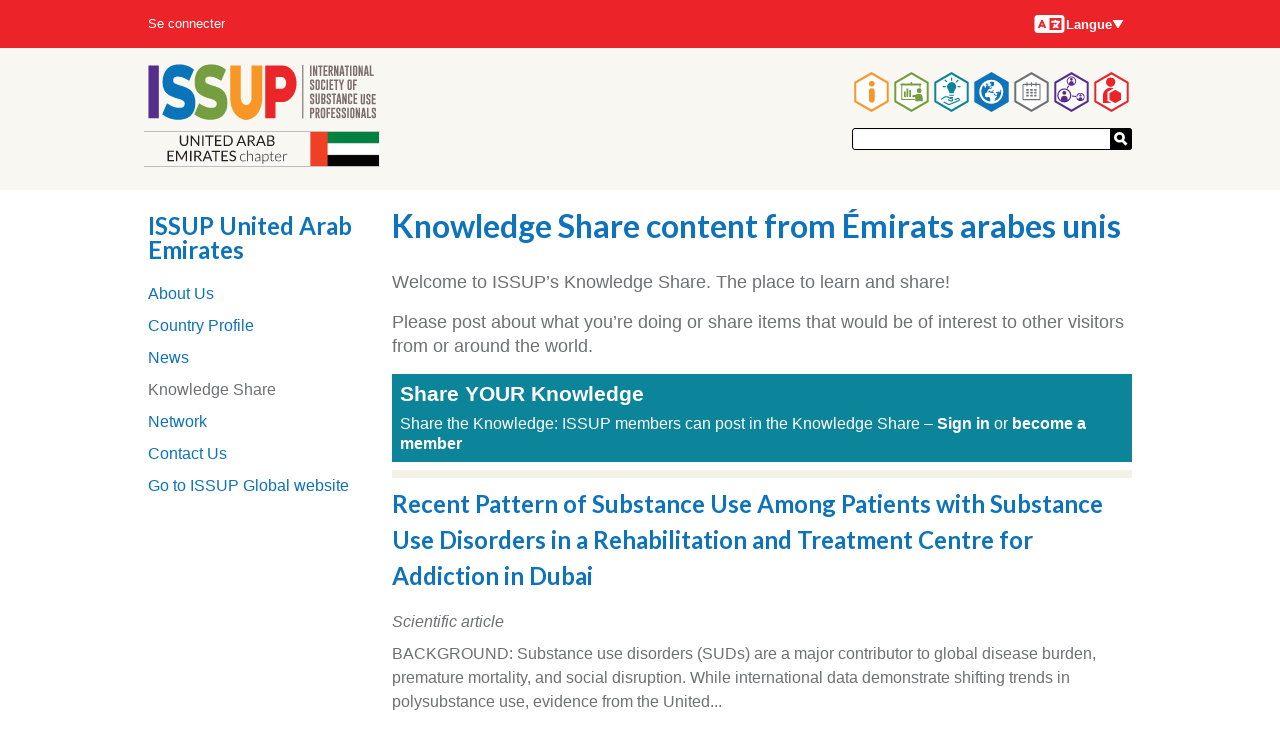

--- FILE ---
content_type: text/css
request_url: https://www.issup.net/files/css/css_RyEK4XSv1McyvssgeC2zMQKUxsARgUcnx6EdTdnusx0.css?delta=3&language=fr&theme=national_chapters&include=eJxFj-EOgyAMhF8I5JHMDTpgFjAUp-zpp3PGP5f7eu0ltQyRbh4QUvb0iUTgSS7Oxe1ZqbS7msDxQ4q2xjFPxtVlBg9_VE-GN4cMB454YVOBNviSxXguD7CW1vfQ3_Mpl5XJedISUEnbsuRWu35HWu-tBGmB4FRGiyWDRxswN6pXsZIujdL5ynEr5qdDKm5h-gJLYFqf
body_size: 24796
content:
/* @license GPL-2.0-or-later https://www.drupal.org/licensing/faq */
button,input[type=button],input[type=reset],input[type=submit]{-webkit-appearance:none;-moz-appearance:none;appearance:none;background-color:#6f7072;border:0;border-radius:3px;color:#fff;cursor:pointer;display:inline-block;font-family:"Helvetica Neue","Helvetica","Roboto","Arial",sans-serif;font-size:1em;-webkit-font-smoothing:antialiased;font-weight:600;line-height:1;padding:.5rem 1rem;text-decoration:none;transition:background-color 150ms ease;-webkit-user-select:none;-moz-user-select:none;user-select:none;vertical-align:middle;white-space:nowrap}button:hover,button:focus,input[type=button]:hover,input[type=button]:focus,input[type=reset]:hover,input[type=reset]:focus,input[type=submit]:hover,input[type=submit]:focus{background-color:#595a5b;color:#fff}button.link,input[type=button].link,input[type=reset].link,input[type=submit].link{color:#1565c0;vertical-align:inherit}button.link:hover,button.link:focus,input[type=button].link:hover,input[type=button].link:focus,input[type=reset].link:hover,input[type=reset].link:focus,input[type=submit].link:hover,input[type=submit].link:focus{color:#11519a}button:disabled,input[type=button]:disabled,input[type=reset]:disabled,input[type=submit]:disabled{cursor:not-allowed;opacity:.5}button:disabled:hover,input[type=button]:disabled:hover,input[type=reset]:disabled:hover,input[type=submit]:disabled:hover{background-color:#6f7072}button.button--primary,input[type=button].button--primary,input[type=reset].button--primary,input[type=submit].button--primary{background-color:#1565c0}button.button--primary:hover,button.button--primary:focus,input[type=button].button--primary:hover,input[type=button].button--primary:focus,input[type=reset].button--primary:hover,input[type=reset].button--primary:focus,input[type=submit].button--primary:hover,input[type=submit].button--primary:focus{background-color:#11519a}button.button--primary:hover:disabled,button.button--primary:focus:disabled,input[type=button].button--primary:hover:disabled,input[type=button].button--primary:focus:disabled,input[type=reset].button--primary:hover:disabled,input[type=reset].button--primary:focus:disabled,input[type=submit].button--primary:hover:disabled,input[type=submit].button--primary:focus:disabled{background-color:#1565c0}fieldset{background-color:transparent;border:0;margin:0;padding:0}legend{font-weight:600;margin-bottom:.25rem;padding:0}label{display:block;font-weight:600;margin-bottom:.25rem}input,select,textarea{display:block;font-family:"Helvetica Neue","Helvetica","Roboto","Arial",sans-serif;font-size:1em}input[type=color],input[type=date],input[type=datetime],input[type=datetime-local],input[type=email],input[type=month],input[type=number],input[type=password],input[type=search],input[type=tel],input[type=text],input[type=time],input[type=url],input[type=week],input:not([type]),textarea,select[multiple]{background-color:#fff;border:1px solid #ddd;border-radius:3px;box-shadow:inset 0 1px 3px rgba(0,0,0,.06);box-sizing:border-box;margin-bottom:.5rem;padding:.3333333333rem;transition:border-color 150ms ease;width:100%}input[type=color]:hover,input[type=date]:hover,input[type=datetime]:hover,input[type=datetime-local]:hover,input[type=email]:hover,input[type=month]:hover,input[type=number]:hover,input[type=password]:hover,input[type=search]:hover,input[type=tel]:hover,input[type=text]:hover,input[type=time]:hover,input[type=url]:hover,input[type=week]:hover,input:not([type]):hover,textarea:hover,select[multiple]:hover{border-color:#b1b1b1}input[type=color]:focus,input[type=date]:focus,input[type=datetime]:focus,input[type=datetime-local]:focus,input[type=email]:focus,input[type=month]:focus,input[type=number]:focus,input[type=password]:focus,input[type=search]:focus,input[type=tel]:focus,input[type=text]:focus,input[type=time]:focus,input[type=url]:focus,input[type=week]:focus,input:not([type]):focus,textarea:focus,select[multiple]:focus{border-color:#1565c0;box-shadow:inset 0 1px 3px rgba(0,0,0,.06),0 0 5px rgba(18,89,169,.7);outline:0}input[type=color]:disabled,input[type=date]:disabled,input[type=datetime]:disabled,input[type=datetime-local]:disabled,input[type=email]:disabled,input[type=month]:disabled,input[type=number]:disabled,input[type=password]:disabled,input[type=search]:disabled,input[type=tel]:disabled,input[type=text]:disabled,input[type=time]:disabled,input[type=url]:disabled,input[type=week]:disabled,input:not([type]):disabled,textarea:disabled,select[multiple]:disabled{background-color:#f2f2f2;cursor:not-allowed}input[type=color]:disabled:hover,input[type=date]:disabled:hover,input[type=datetime]:disabled:hover,input[type=datetime-local]:disabled:hover,input[type=email]:disabled:hover,input[type=month]:disabled:hover,input[type=number]:disabled:hover,input[type=password]:disabled:hover,input[type=search]:disabled:hover,input[type=tel]:disabled:hover,input[type=text]:disabled:hover,input[type=time]:disabled:hover,input[type=url]:disabled:hover,input[type=week]:disabled:hover,input:not([type]):disabled:hover,textarea:disabled:hover,select[multiple]:disabled:hover{border:1px solid #ddd}textarea{resize:vertical}[type=search]{-webkit-appearance:none;-moz-appearance:none;appearance:none}[type=checkbox],[type=radio]{display:inline;margin-right:.25rem}[type=file]{margin-bottom:.5rem;width:100%}input[type=date],input[type=time]{display:inline;width:auto}select{margin-bottom:.5rem;max-width:100%;width:auto}.form--header h3,.form--header .block-kenya-registration-block>h2,.form--header .view-past-issup-events>h2,.form--header .block-section-link-block,.form--header .block-national-chapter-link-block,.form--header .block-facets h2,.block-facets .form--header h2,.form--header #block-secondary-user-tabs h2,#block-secondary-user-tabs .form--header h2{margin-bottom:.5rem}.form-required-help::before{content:"";vertical-align:super;display:inline-block;background-image:url(/core/misc/icons/ee0000/required.svg);background-repeat:no-repeat;background-size:6px 6px;width:6px;height:6px;margin:0 .3em}fieldset.error .form-checkboxes,fieldset.error .form-radios{border:2px solid red;padding:0 4px}.field-multiple-table{table-layout:auto}.field-multiple-drag{box-sizing:content-box}.field--widget-link-default{clear:both;position:relative}.field--widget-link-default .form-type-url,.field--widget-link-default .form-type-textfield{float:left;padding-right:.8022051632%;width:50%}.field--widget-link-default .description{white-space:nowrap}.field--widget-image-image{border-bottom:1px solid #ddd;margin-bottom:1rem}.field--widget-image-image label{border-bottom:1px solid #6f7072;margin-bottom:.5rem;padding-bottom:.5rem}.node-form .field--name-field-country{width:50%}.node-form .field--name-field-country+.field--name-field-source-language{width:50%}.node-form .field--name-field-country+.field--name-field-source-language .description{display:none}.form-actions .description,.details-description{font-size:.85em;margin-top:.5rem}.field--widget-name-default .form-type-name>div{display:flex;flex-wrap:wrap;margin:0 -.5rem}.field--widget-name-default .name-title-wrapper{margin:auto .5rem 0}.field--widget-name-default .name-given-wrapper,.field--widget-name-default .name-middle-wrapper,.field--widget-name-default .name-family-wrapper{flex:60%;margin:0 .5rem}@media screen and (min-width:600px){.field--widget-name-default .name-given-wrapper,.field--widget-name-default .name-family-wrapper{flex:2}.field--widget-name-default .name-middle-wrapper{flex:3}}.field--widget-datetime-datelist .form-type-select{display:inline-block;padding-right:.5rem}.field--widget-datetime-default .description{font-size:.85em;font-style:italic}.field--widget-datetime-default #edit-end-date-0-value{margin-top:-1rem}.field--widget-double-field,.field--widget-issup-double-field{clear:both}.field--widget-double-field .double-field-elements .form-item,.field--widget-issup-double-field .double-field-elements .form-item{display:inline-block;width:49%;padding-right:1rem}.field--widget-double-field .double-field-elements .form-item.fieldgroup,.field--widget-double-field .double-field-elements .form-item.form-type-checkbox,.field--widget-issup-double-field .double-field-elements .form-item.fieldgroup,.field--widget-issup-double-field .double-field-elements .form-item.form-type-checkbox{display:block}.field--widget-number input[type=number]{display:inline-block;width:auto}.field--widget-address-default>fieldset>legend{border-bottom:1px solid #b7b8b9;width:100%;padding:.5rem 0;margin-bottom:.5rem}.block-system-main-block .form-item,.block-system-main-block .form-wrapper{margin:1.5rem 0}.block-system-main-block .form-item .form-item,.block-system-main-block .form-item .form-wrapper,.block-system-main-block .form-wrapper .form-item,.block-system-main-block .form-wrapper .form-wrapper{margin:0}.block-system-main-block .form-item .form-item .description,.block-system-main-block .form-item .form-wrapper .description,.block-system-main-block .form-wrapper .form-item .description,.block-system-main-block .form-wrapper .form-wrapper .description{font-style:italic}.js-form-item>select{display:inline-block}html{box-sizing:border-box}*,::before,::after{box-sizing:inherit}ul{list-style-type:disc;margin:0 0 1rem;padding:0 0 0 1.5rem}ol{list-style-type:decimal;margin:0 0 1rem;padding:0 0 0 1.5rem}dl{margin:0}dt{font-weight:600;margin:0}dd{margin:0}figure{margin:0}img,picture{height:auto;margin:0;max-width:100%}use{pointer-events:none}@view-transition{navigation:auto}table{border-collapse:collapse;margin:.5rem 0;table-layout:auto;width:100%}th{border-bottom:1px solid #a6a6a6;font-weight:600;padding:.5rem;text-align:left}[dir=rtl] th{text-align:right}td{border-bottom:1px solid #ddd;padding:.5rem}th:first-child,td:first-child{padding-left:0}[dir=rtl] th:first-child,[dir=rtl] td:first-child{padding-left:.5rem;padding-right:0}th:last-child,td:last-child{padding-right:0}[dir=rtl] th:last-child,[dir=rtl] td:last-child{padding-right:.5rem;padding-left:0}tr,td,th{vertical-align:middle}body{color:#6f7072;font-family:"Helvetica Neue","Helvetica","Roboto","Arial",sans-serif;font-size:1em;line-height:1.5rem}h1{font-size:1.999000125rem;font-weight:700;line-height:1.5rem;margin:0;font-family:"Lato",Helvetica Neue,Helvetica,Roboto,Arial,sans-serif;margin-bottom:2rem}h2{font-size:1.776889rem;font-weight:400;line-height:1.5rem;margin:0;margin-bottom:1rem}h3,.block-kenya-registration-block>h2,.view-past-issup-events>h2,.block-section-link-block,.block-national-chapter-link-block,.block-facets h2,#block-secondary-user-tabs h2{font-size:1.499625rem;font-weight:700;line-height:1.5rem;margin:0;font-family:"Lato",Helvetica Neue,Helvetica,Roboto,Arial,sans-serif;margin-bottom:1rem}h4,.node--type-issup-event.node--view-mode-teaser h2,.path-knowledge-share .node--view-mode-teaser h2,.view-taxonomy-term .view-content h2{font-size:1.333rem;font-weight:700;line-height:1.5rem;margin:0}h5{font-size:1.125rem;font-weight:700;line-height:1.5rem;margin:0}h6{font-size:1rem;font-weight:700;line-height:1.5rem;margin:0}p{font-size:1.125rem;line-height:1.5rem;margin:0 0 1rem}a{color:#1565c0;text-decoration:none;transition:color 150ms ease}a:active,a:focus,a:hover{color:#104c90}hr{border-bottom:1px solid #ddd;border-left:0;border-right:0;border-top:0;margin:1rem 0}.run-in{float:left}[dir=rtl] .run-in{float:right}.run-in::after{content:" ";white-space:pre}.footnote{font-size:.85rem;line-height:1rem;margin-top:.5rem}.view-curriculum-downloads .item-list ul,.view-curriculum-downloads .item-list li{list-style:none;margin:0}.view-curriculum-downloads td:not(:last-child){padding-right:.5rem}[dir=rtl] .view-curriculum-downloads td:not(:last-child){padding-right:0;padding-left:.5rem}th.views-field-issup-training-resources{width:33.333%}.item-list--issup-training-resources li::first-letter{text-transform:uppercase}.item-list--issup-training-resources .native-language-label::before{content:" "}.item-list--issup-training-resources .file{margin-left:.5rem}[dir=rtl] .item-list--issup-training-resources .file{margin-left:0;margin-right:.5rem}.item-list--issup-training-resources .file:first-child{margin-left:0;margin-right:0}.view-issup-news .views-row,.view-national-chapter-news .views-row{margin-bottom:1.5rem}.view-issup-news .views-row::after,.view-national-chapter-news .views-row::after{clear:both;content:"";display:block}.view-issup-news .views-field-field-image,.view-national-chapter-news .views-field-field-image{float:left;margin-right:10px;width:50%}@media screen and (min-width:600px){.view-issup-news .views-field-field-image,.view-national-chapter-news .views-field-field-image{width:unset}}[dir=rtl] .view-issup-news .views-field-field-image,[dir=rtl] .view-national-chapter-news .views-field-field-image{float:right;margin-right:0;margin-left:10px}.view-national-chapter-news{padding-bottom:1rem;border-bottom:.5rem solid #f4f1e6;margin-bottom:.5rem}.view-national-chapter-news__body p{font-size:1em}.view-national-chapter-news__body p:last-child{margin-bottom:0}ul.menu{list-style:none outside;padding:0;text-align:left}[dir=rtl] ul.menu{text-align:right}.menu-item{padding-top:.5rem;margin:0}.menu-item .menu{padding-left:1rem}[dir=rtl] .menu-item .menu{padding-right:1rem;padding-left:0}ul.menu .menu-item--active-trail>a{color:#6f7072}#block-secondary-user-tabs{line-height:1.25rem}#block-secondary-user-tabs h2{margin-bottom:.5rem}#block-secondary-user-tabs li{display:block;margin:0;padding-top:.5rem}#block-secondary-user-tabs a{background-color:transparent;border:0;border-radius:0;display:inline;padding:0}#block-secondary-user-tabs a.is-active{color:#6f7072}div.tabs{margin:1em 0}ul.tabs{list-style:none;margin:0;padding:0}ul.tabs.primary{margin-top:-1.5rem}.tabs>li{display:inline-block;margin-right:.3em}[dir=rtl] .tabs>li{margin-left:.3em;margin-right:0}.tabs a{border-radius:3px;display:block;padding:0 1em;text-decoration:none}.tabs a.is-active{background-color:#eee}.tabs a:focus,.tabs a:hover{background-color:#f5f5f5}.taxonomy-term--related-items{border-top:.5rem solid #f4f1e6;padding-top:1rem}.vocabulary-themes-name,.vocabulary-themes-card{display:flex}.vocabulary-themes-name .field--name-field-themes-icon img,.vocabulary-themes-card .field--name-field-themes-icon img{margin-right:5px;max-width:33px;filter:drop-shadow(7px 4px 2px #b7b8b9)}.vocabulary-themes-name .field--name-name,.vocabulary-themes-card .field--name-name{color:#6f7072;font-weight:700;align-self:center;line-height:1em;padding:0 .5rem .5rem}.vocabulary-glossary .field--name-field-citation .field__items{font-style:italic}.vocabulary-glossary .field--name-field-explore-further{margin-top:1rem;flex-direction:column}.vocabulary-glossary{position:relative}.vocabulary-glossary__back-link{position:absolute;right:0;top:-3.5rem}.vocabulary-term-block-content,.view-taxonomy-term .view-header{padding-top:.5rem;padding-bottom:1rem}.view-knowledge-share-home .view-content{clear:both}.section-knowledge-share .layout-content{border-bottom:1rem solid #f4f1e6}.section-knowledge-share .layout-content .region-content h2,.section-knowledge-share .layout-content .region-content h3,.section-knowledge-share .layout-content .region-content .block-section-link-block,.section-knowledge-share .layout-content .region-content .block-national-chapter-link-block,.section-knowledge-share .layout-content .region-content #block-secondary-user-tabs h2,#block-secondary-user-tabs .section-knowledge-share .layout-content .region-content h2{color:#000}.section-knowledge-share .layout-content .region-content .image-style-card{border-bottom:8px solid #008499}.section-knowledge-share .layout-content .region-content .node--view-mode-card a,.section-knowledge-share .layout-content .region-content .node--view-mode-card-small a,.section-knowledge-share .layout-content .region-content .node--view-mode-teaser-short a,.section-knowledge-share .layout-content .region-content .group--card-small a{color:gray}.section-knowledge-share .layout-content .region-content .node--view-mode-card a h3,.section-knowledge-share .layout-content .region-content .node--view-mode-card a .block-kenya-registration-block>h2,.section-knowledge-share .layout-content .region-content .node--view-mode-card a .view-past-issup-events>h2,.section-knowledge-share .layout-content .region-content .node--view-mode-card a .block-section-link-block,.section-knowledge-share .layout-content .region-content .node--view-mode-card a .block-national-chapter-link-block,.section-knowledge-share .layout-content .region-content .node--view-mode-card a .block-facets h2,.block-facets .section-knowledge-share .layout-content .region-content .node--view-mode-card a h2,.section-knowledge-share .layout-content .region-content .node--view-mode-card a #block-secondary-user-tabs h2,#block-secondary-user-tabs .section-knowledge-share .layout-content .region-content .node--view-mode-card a h2,.section-knowledge-share .layout-content .region-content .node--view-mode-card-small a h3,.section-knowledge-share .layout-content .region-content .node--view-mode-card-small a .block-kenya-registration-block>h2,.section-knowledge-share .layout-content .region-content .node--view-mode-card-small a .view-past-issup-events>h2,.section-knowledge-share .layout-content .region-content .node--view-mode-card-small a .block-section-link-block,.section-knowledge-share .layout-content .region-content .node--view-mode-card-small a .block-national-chapter-link-block,.section-knowledge-share .layout-content .region-content .node--view-mode-card-small a .block-facets h2,.block-facets .section-knowledge-share .layout-content .region-content .node--view-mode-card-small a h2,.section-knowledge-share .layout-content .region-content .node--view-mode-card-small a #block-secondary-user-tabs h2,#block-secondary-user-tabs .section-knowledge-share .layout-content .region-content .node--view-mode-card-small a h2,.section-knowledge-share .layout-content .region-content .node--view-mode-teaser-short a h3,.section-knowledge-share .layout-content .region-content .node--view-mode-teaser-short a .block-kenya-registration-block>h2,.section-knowledge-share .layout-content .region-content .node--view-mode-teaser-short a .view-past-issup-events>h2,.section-knowledge-share .layout-content .region-content .node--view-mode-teaser-short a .block-section-link-block,.section-knowledge-share .layout-content .region-content .node--view-mode-teaser-short a .block-national-chapter-link-block,.section-knowledge-share .layout-content .region-content .node--view-mode-teaser-short a .block-facets h2,.block-facets .section-knowledge-share .layout-content .region-content .node--view-mode-teaser-short a h2,.section-knowledge-share .layout-content .region-content .node--view-mode-teaser-short a #block-secondary-user-tabs h2,#block-secondary-user-tabs .section-knowledge-share .layout-content .region-content .node--view-mode-teaser-short a h2,.section-knowledge-share .layout-content .region-content .group--card-small a h3,.section-knowledge-share .layout-content .region-content .group--card-small a .block-kenya-registration-block>h2,.section-knowledge-share .layout-content .region-content .group--card-small a .view-past-issup-events>h2,.section-knowledge-share .layout-content .region-content .group--card-small a .block-section-link-block,.section-knowledge-share .layout-content .region-content .group--card-small a .block-national-chapter-link-block,.section-knowledge-share .layout-content .region-content .group--card-small a .block-facets h2,.block-facets .section-knowledge-share .layout-content .region-content .group--card-small a h2,.section-knowledge-share .layout-content .region-content .group--card-small a #block-secondary-user-tabs h2,#block-secondary-user-tabs .section-knowledge-share .layout-content .region-content .group--card-small a h2{color:#000;font-size:1.3em;line-height:2.1rem}.section-knowledge-share .layout-content .region-content .node--view-mode-card a:hover .node_image img,.section-knowledge-share .layout-content .region-content .node--view-mode-card a:active .node_image img,.section-knowledge-share .layout-content .region-content .node--view-mode-card a:focus .node_image img,.section-knowledge-share .layout-content .region-content .node--view-mode-card-small a:hover .node_image img,.section-knowledge-share .layout-content .region-content .node--view-mode-card-small a:active .node_image img,.section-knowledge-share .layout-content .region-content .node--view-mode-card-small a:focus .node_image img,.section-knowledge-share .layout-content .region-content .node--view-mode-teaser-short a:hover .node_image img,.section-knowledge-share .layout-content .region-content .node--view-mode-teaser-short a:active .node_image img,.section-knowledge-share .layout-content .region-content .node--view-mode-teaser-short a:focus .node_image img,.section-knowledge-share .layout-content .region-content .group--card-small a:hover .node_image img,.section-knowledge-share .layout-content .region-content .group--card-small a:active .node_image img,.section-knowledge-share .layout-content .region-content .group--card-small a:focus .node_image img{border-top:1px solid #008499;border-right:1px solid #008499;border-left:1px solid #008499}.section-knowledge-share .layout-content .region-content .node--view-mode-card a:hover h3,.section-knowledge-share .layout-content .region-content .node--view-mode-card a:hover .block-kenya-registration-block>h2,.section-knowledge-share .layout-content .region-content .node--view-mode-card a:hover .view-past-issup-events>h2,.section-knowledge-share .layout-content .region-content .node--view-mode-card a:hover .block-section-link-block,.section-knowledge-share .layout-content .region-content .node--view-mode-card a:hover .block-national-chapter-link-block,.section-knowledge-share .layout-content .region-content .node--view-mode-card a:hover .block-facets h2,.block-facets .section-knowledge-share .layout-content .region-content .node--view-mode-card a:hover h2,.section-knowledge-share .layout-content .region-content .node--view-mode-card a:hover #block-secondary-user-tabs h2,#block-secondary-user-tabs .section-knowledge-share .layout-content .region-content .node--view-mode-card a:hover h2,.section-knowledge-share .layout-content .region-content .node--view-mode-card a:active h3,.section-knowledge-share .layout-content .region-content .node--view-mode-card a:active .block-kenya-registration-block>h2,.section-knowledge-share .layout-content .region-content .node--view-mode-card a:active .view-past-issup-events>h2,.section-knowledge-share .layout-content .region-content .node--view-mode-card a:active .block-section-link-block,.section-knowledge-share .layout-content .region-content .node--view-mode-card a:active .block-national-chapter-link-block,.section-knowledge-share .layout-content .region-content .node--view-mode-card a:active .block-facets h2,.block-facets .section-knowledge-share .layout-content .region-content .node--view-mode-card a:active h2,.section-knowledge-share .layout-content .region-content .node--view-mode-card a:active #block-secondary-user-tabs h2,#block-secondary-user-tabs .section-knowledge-share .layout-content .region-content .node--view-mode-card a:active h2,.section-knowledge-share .layout-content .region-content .node--view-mode-card a:focus h3,.section-knowledge-share .layout-content .region-content .node--view-mode-card a:focus .block-kenya-registration-block>h2,.section-knowledge-share .layout-content .region-content .node--view-mode-card a:focus .view-past-issup-events>h2,.section-knowledge-share .layout-content .region-content .node--view-mode-card a:focus .block-section-link-block,.section-knowledge-share .layout-content .region-content .node--view-mode-card a:focus .block-national-chapter-link-block,.section-knowledge-share .layout-content .region-content .node--view-mode-card a:focus .block-facets h2,.block-facets .section-knowledge-share .layout-content .region-content .node--view-mode-card a:focus h2,.section-knowledge-share .layout-content .region-content .node--view-mode-card a:focus #block-secondary-user-tabs h2,#block-secondary-user-tabs .section-knowledge-share .layout-content .region-content .node--view-mode-card a:focus h2,.section-knowledge-share .layout-content .region-content .node--view-mode-card-small a:hover h3,.section-knowledge-share .layout-content .region-content .node--view-mode-card-small a:hover .block-kenya-registration-block>h2,.section-knowledge-share .layout-content .region-content .node--view-mode-card-small a:hover .view-past-issup-events>h2,.section-knowledge-share .layout-content .region-content .node--view-mode-card-small a:hover .block-section-link-block,.section-knowledge-share .layout-content .region-content .node--view-mode-card-small a:hover .block-national-chapter-link-block,.section-knowledge-share .layout-content .region-content .node--view-mode-card-small a:hover .block-facets h2,.block-facets .section-knowledge-share .layout-content .region-content .node--view-mode-card-small a:hover h2,.section-knowledge-share .layout-content .region-content .node--view-mode-card-small a:hover #block-secondary-user-tabs h2,#block-secondary-user-tabs .section-knowledge-share .layout-content .region-content .node--view-mode-card-small a:hover h2,.section-knowledge-share .layout-content .region-content .node--view-mode-card-small a:active h3,.section-knowledge-share .layout-content .region-content .node--view-mode-card-small a:active .block-kenya-registration-block>h2,.section-knowledge-share .layout-content .region-content .node--view-mode-card-small a:active .view-past-issup-events>h2,.section-knowledge-share .layout-content .region-content .node--view-mode-card-small a:active .block-section-link-block,.section-knowledge-share .layout-content .region-content .node--view-mode-card-small a:active .block-national-chapter-link-block,.section-knowledge-share .layout-content .region-content .node--view-mode-card-small a:active .block-facets h2,.block-facets .section-knowledge-share .layout-content .region-content .node--view-mode-card-small a:active h2,.section-knowledge-share .layout-content .region-content .node--view-mode-card-small a:active #block-secondary-user-tabs h2,#block-secondary-user-tabs .section-knowledge-share .layout-content .region-content .node--view-mode-card-small a:active h2,.section-knowledge-share .layout-content .region-content .node--view-mode-card-small a:focus h3,.section-knowledge-share .layout-content .region-content .node--view-mode-card-small a:focus .block-kenya-registration-block>h2,.section-knowledge-share .layout-content .region-content .node--view-mode-card-small a:focus .view-past-issup-events>h2,.section-knowledge-share .layout-content .region-content .node--view-mode-card-small a:focus .block-section-link-block,.section-knowledge-share .layout-content .region-content .node--view-mode-card-small a:focus .block-national-chapter-link-block,.section-knowledge-share .layout-content .region-content .node--view-mode-card-small a:focus .block-facets h2,.block-facets .section-knowledge-share .layout-content .region-content .node--view-mode-card-small a:focus h2,.section-knowledge-share .layout-content .region-content .node--view-mode-card-small a:focus #block-secondary-user-tabs h2,#block-secondary-user-tabs .section-knowledge-share .layout-content .region-content .node--view-mode-card-small a:focus h2,.section-knowledge-share .layout-content .region-content .node--view-mode-teaser-short a:hover h3,.section-knowledge-share .layout-content .region-content .node--view-mode-teaser-short a:hover .block-kenya-registration-block>h2,.section-knowledge-share .layout-content .region-content .node--view-mode-teaser-short a:hover .view-past-issup-events>h2,.section-knowledge-share .layout-content .region-content .node--view-mode-teaser-short a:hover .block-section-link-block,.section-knowledge-share .layout-content .region-content .node--view-mode-teaser-short a:hover .block-national-chapter-link-block,.section-knowledge-share .layout-content .region-content .node--view-mode-teaser-short a:hover .block-facets h2,.block-facets .section-knowledge-share .layout-content .region-content .node--view-mode-teaser-short a:hover h2,.section-knowledge-share .layout-content .region-content .node--view-mode-teaser-short a:hover #block-secondary-user-tabs h2,#block-secondary-user-tabs .section-knowledge-share .layout-content .region-content .node--view-mode-teaser-short a:hover h2,.section-knowledge-share .layout-content .region-content .node--view-mode-teaser-short a:active h3,.section-knowledge-share .layout-content .region-content .node--view-mode-teaser-short a:active .block-kenya-registration-block>h2,.section-knowledge-share .layout-content .region-content .node--view-mode-teaser-short a:active .view-past-issup-events>h2,.section-knowledge-share .layout-content .region-content .node--view-mode-teaser-short a:active .block-section-link-block,.section-knowledge-share .layout-content .region-content .node--view-mode-teaser-short a:active .block-national-chapter-link-block,.section-knowledge-share .layout-content .region-content .node--view-mode-teaser-short a:active .block-facets h2,.block-facets .section-knowledge-share .layout-content .region-content .node--view-mode-teaser-short a:active h2,.section-knowledge-share .layout-content .region-content .node--view-mode-teaser-short a:active #block-secondary-user-tabs h2,#block-secondary-user-tabs .section-knowledge-share .layout-content .region-content .node--view-mode-teaser-short a:active h2,.section-knowledge-share .layout-content .region-content .node--view-mode-teaser-short a:focus h3,.section-knowledge-share .layout-content .region-content .node--view-mode-teaser-short a:focus .block-kenya-registration-block>h2,.section-knowledge-share .layout-content .region-content .node--view-mode-teaser-short a:focus .view-past-issup-events>h2,.section-knowledge-share .layout-content .region-content .node--view-mode-teaser-short a:focus .block-section-link-block,.section-knowledge-share .layout-content .region-content .node--view-mode-teaser-short a:focus .block-national-chapter-link-block,.section-knowledge-share .layout-content .region-content .node--view-mode-teaser-short a:focus .block-facets h2,.block-facets .section-knowledge-share .layout-content .region-content .node--view-mode-teaser-short a:focus h2,.section-knowledge-share .layout-content .region-content .node--view-mode-teaser-short a:focus #block-secondary-user-tabs h2,#block-secondary-user-tabs .section-knowledge-share .layout-content .region-content .node--view-mode-teaser-short a:focus h2,.section-knowledge-share .layout-content .region-content .group--card-small a:hover h3,.section-knowledge-share .layout-content .region-content .group--card-small a:hover .block-kenya-registration-block>h2,.section-knowledge-share .layout-content .region-content .group--card-small a:hover .view-past-issup-events>h2,.section-knowledge-share .layout-content .region-content .group--card-small a:hover .block-section-link-block,.section-knowledge-share .layout-content .region-content .group--card-small a:hover .block-national-chapter-link-block,.section-knowledge-share .layout-content .region-content .group--card-small a:hover .block-facets h2,.block-facets .section-knowledge-share .layout-content .region-content .group--card-small a:hover h2,.section-knowledge-share .layout-content .region-content .group--card-small a:hover #block-secondary-user-tabs h2,#block-secondary-user-tabs .section-knowledge-share .layout-content .region-content .group--card-small a:hover h2,.section-knowledge-share .layout-content .region-content .group--card-small a:active h3,.section-knowledge-share .layout-content .region-content .group--card-small a:active .block-kenya-registration-block>h2,.section-knowledge-share .layout-content .region-content .group--card-small a:active .view-past-issup-events>h2,.section-knowledge-share .layout-content .region-content .group--card-small a:active .block-section-link-block,.section-knowledge-share .layout-content .region-content .group--card-small a:active .block-national-chapter-link-block,.section-knowledge-share .layout-content .region-content .group--card-small a:active .block-facets h2,.block-facets .section-knowledge-share .layout-content .region-content .group--card-small a:active h2,.section-knowledge-share .layout-content .region-content .group--card-small a:active #block-secondary-user-tabs h2,#block-secondary-user-tabs .section-knowledge-share .layout-content .region-content .group--card-small a:active h2,.section-knowledge-share .layout-content .region-content .group--card-small a:focus h3,.section-knowledge-share .layout-content .region-content .group--card-small a:focus .block-kenya-registration-block>h2,.section-knowledge-share .layout-content .region-content .group--card-small a:focus .view-past-issup-events>h2,.section-knowledge-share .layout-content .region-content .group--card-small a:focus .block-section-link-block,.section-knowledge-share .layout-content .region-content .group--card-small a:focus .block-national-chapter-link-block,.section-knowledge-share .layout-content .region-content .group--card-small a:focus .block-facets h2,.block-facets .section-knowledge-share .layout-content .region-content .group--card-small a:focus h2,.section-knowledge-share .layout-content .region-content .group--card-small a:focus #block-secondary-user-tabs h2,#block-secondary-user-tabs .section-knowledge-share .layout-content .region-content .group--card-small a:focus h2{color:#008499}@media all and (min-width:600px){.section-knowledge-share:dir(rtl) .region-content:last-child{width:100%}}.path-knowledge-share h2{color:#000}.view-knowledge-share-home .view-header h2{color:#6f7072!important;font-weight:700}.view-knowledge-share-home .view-content{display:flex;flex-wrap:wrap;justify-content:space-between}@media all and (min-width:740px){.view-knowledge-share-home .view-content .promoted,.view-knowledge-share-home .view-content .promoted-per-theme{flex-basis:47%;padding-bottom:20px}}@media all and (min-width:900px){.view-knowledge-share-home .view-content .promoted{flex-basis:31%}.view-knowledge-share-home .view-content .promoted-per-theme{flex-basis:47%}}.view-knowledge-share-home .view-content .views-row{padding-bottom:40px;margin-bottom:30px;border-bottom:1px solid gray}.view-knowledge-share-home .view-footer{margin-top:20px;margin-bottom:20px;padding-top:20px;padding-bottom:20px;background-color:#f4f1e6;margin-left:-1.5rem;margin-right:-1.5rem;padding-left:1.5rem;padding-right:1.5rem}.view-knowledge-share-home .view-footer .view-block{border:0;margin-top:20px;margin-bottom:40px}.view-knowledge-share-home .view-footer .view-block .view-content{background-image:linear-gradient(to right,#008499,#24a3b4)}.view-knowledge-share-home .view-footer .view-block .view-content .views-row{border-bottom:0;margin-bottom:0;padding-bottom:0}.view-knowledge-share-home .view-footer .view-block .view-content .views-row article{height:100%;overflow:hidden}.view-knowledge-share-home .view-footer .view-block .view-content .views-row article .node_format h2{color:#000;background-color:#fff;padding:7px 10px;margin:20px}.view-knowledge-share-home .view-footer .view-block .view-content .views-row article .node_text{margin:0 2px;padding:5px 8px;height:100%;background-color:#fff}.view-knowledge-share-home .view-footer .view-block .view-content .views-row article .node_text a{padding-bottom:20px}.view-knowledge-share-home .view-footer .view-block .view-content .views-row article .node_text a h3,.view-knowledge-share-home .view-footer .view-block .view-content .views-row article .node_text a .block-kenya-registration-block>h2,.view-knowledge-share-home .view-footer .view-block .view-content .views-row article .node_text a .view-past-issup-events>h2,.view-knowledge-share-home .view-footer .view-block .view-content .views-row article .node_text a .block-section-link-block,.view-knowledge-share-home .view-footer .view-block .view-content .views-row article .node_text a .block-national-chapter-link-block,.view-knowledge-share-home .view-footer .view-block .view-content .views-row article .node_text a .block-facets h2,.block-facets .view-knowledge-share-home .view-footer .view-block .view-content .views-row article .node_text a h2,.view-knowledge-share-home .view-footer .view-block .view-content .views-row article .node_text a #block-secondary-user-tabs h2,#block-secondary-user-tabs .view-knowledge-share-home .view-footer .view-block .view-content .views-row article .node_text a h2{color:#000}.view-knowledge-share-home .view-footer .view-block .view-content .views-row article .node_text a h3:focus,.view-knowledge-share-home .view-footer .view-block .view-content .views-row article .node_text a .block-kenya-registration-block>h2:focus,.view-knowledge-share-home .view-footer .view-block .view-content .views-row article .node_text a .view-past-issup-events>h2:focus,.view-knowledge-share-home .view-footer .view-block .view-content .views-row article .node_text a .block-section-link-block:focus,.view-knowledge-share-home .view-footer .view-block .view-content .views-row article .node_text a .block-national-chapter-link-block:focus,.view-knowledge-share-home .view-footer .view-block .view-content .views-row article .node_text a .block-facets h2:focus,.block-facets .view-knowledge-share-home .view-footer .view-block .view-content .views-row article .node_text a h2:focus,.view-knowledge-share-home .view-footer .view-block .view-content .views-row article .node_text a #block-secondary-user-tabs h2:focus,#block-secondary-user-tabs .view-knowledge-share-home .view-footer .view-block .view-content .views-row article .node_text a h2:focus,.view-knowledge-share-home .view-footer .view-block .view-content .views-row article .node_text a h3:active,.view-knowledge-share-home .view-footer .view-block .view-content .views-row article .node_text a .block-kenya-registration-block>h2:active,.view-knowledge-share-home .view-footer .view-block .view-content .views-row article .node_text a .view-past-issup-events>h2:active,.view-knowledge-share-home .view-footer .view-block .view-content .views-row article .node_text a .block-section-link-block:active,.view-knowledge-share-home .view-footer .view-block .view-content .views-row article .node_text a .block-national-chapter-link-block:active,.view-knowledge-share-home .view-footer .view-block .view-content .views-row article .node_text a .block-facets h2:active,.block-facets .view-knowledge-share-home .view-footer .view-block .view-content .views-row article .node_text a h2:active,.view-knowledge-share-home .view-footer .view-block .view-content .views-row article .node_text a #block-secondary-user-tabs h2:active,#block-secondary-user-tabs .view-knowledge-share-home .view-footer .view-block .view-content .views-row article .node_text a h2:active,.view-knowledge-share-home .view-footer .view-block .view-content .views-row article .node_text a h3:hover,.view-knowledge-share-home .view-footer .view-block .view-content .views-row article .node_text a .block-kenya-registration-block>h2:hover,.view-knowledge-share-home .view-footer .view-block .view-content .views-row article .node_text a .view-past-issup-events>h2:hover,.view-knowledge-share-home .view-footer .view-block .view-content .views-row article .node_text a .block-section-link-block:hover,.view-knowledge-share-home .view-footer .view-block .view-content .views-row article .node_text a .block-national-chapter-link-block:hover,.view-knowledge-share-home .view-footer .view-block .view-content .views-row article .node_text a .block-facets h2:hover,.block-facets .view-knowledge-share-home .view-footer .view-block .view-content .views-row article .node_text a h2:hover,.view-knowledge-share-home .view-footer .view-block .view-content .views-row article .node_text a #block-secondary-user-tabs h2:hover,#block-secondary-user-tabs .view-knowledge-share-home .view-footer .view-block .view-content .views-row article .node_text a h2:hover{color:#008499}.view-knowledge-share-home .view-footer .view-block .view-content .views-row article .node_text a .field--name-body{padding-bottom:30px}.view-knowledge-share-home .view-footer .view-block .more-link{background-color:#008499;text-align:unset;padding:10px 15px}.view-knowledge-share-home .view-footer .view-block .more-link a{color:#fff;font-weight:700}.view-knowledge-share-home .view-footer .view-block .more-link a::after{content:" >"}.view-knowledge-share-home .view-footer .view-block .more-link a:focus,.view-knowledge-share-home .view-footer .view-block .more-link a:hover,.view-knowledge-share-home .view-footer .view-block .more-link a:active{text-decoration:underline}.view-knowledge-share-home .view-footer .view-block-webinar .view-content{background-color:#749d3f}.view-knowledge-share-home .view-footer .view-block-webinar .view-content .views-row article .node_text a h3:focus,.view-knowledge-share-home .view-footer .view-block-webinar .view-content .views-row article .node_text a .block-kenya-registration-block>h2:focus,.view-knowledge-share-home .view-footer .view-block-webinar .view-content .views-row article .node_text a .view-past-issup-events>h2:focus,.view-knowledge-share-home .view-footer .view-block-webinar .view-content .views-row article .node_text a .block-section-link-block:focus,.view-knowledge-share-home .view-footer .view-block-webinar .view-content .views-row article .node_text a .block-national-chapter-link-block:focus,.view-knowledge-share-home .view-footer .view-block-webinar .view-content .views-row article .node_text a .block-facets h2:focus,.block-facets .view-knowledge-share-home .view-footer .view-block-webinar .view-content .views-row article .node_text a h2:focus,.view-knowledge-share-home .view-footer .view-block-webinar .view-content .views-row article .node_text a #block-secondary-user-tabs h2:focus,#block-secondary-user-tabs .view-knowledge-share-home .view-footer .view-block-webinar .view-content .views-row article .node_text a h2:focus,.view-knowledge-share-home .view-footer .view-block-webinar .view-content .views-row article .node_text a h3:hover,.view-knowledge-share-home .view-footer .view-block-webinar .view-content .views-row article .node_text a .block-kenya-registration-block>h2:hover,.view-knowledge-share-home .view-footer .view-block-webinar .view-content .views-row article .node_text a .view-past-issup-events>h2:hover,.view-knowledge-share-home .view-footer .view-block-webinar .view-content .views-row article .node_text a .block-section-link-block:hover,.view-knowledge-share-home .view-footer .view-block-webinar .view-content .views-row article .node_text a .block-national-chapter-link-block:hover,.view-knowledge-share-home .view-footer .view-block-webinar .view-content .views-row article .node_text a .block-facets h2:hover,.block-facets .view-knowledge-share-home .view-footer .view-block-webinar .view-content .views-row article .node_text a h2:hover,.view-knowledge-share-home .view-footer .view-block-webinar .view-content .views-row article .node_text a #block-secondary-user-tabs h2:hover,#block-secondary-user-tabs .view-knowledge-share-home .view-footer .view-block-webinar .view-content .views-row article .node_text a h2:hover,.view-knowledge-share-home .view-footer .view-block-webinar .view-content .views-row article .node_text a h3:active,.view-knowledge-share-home .view-footer .view-block-webinar .view-content .views-row article .node_text a .block-kenya-registration-block>h2:active,.view-knowledge-share-home .view-footer .view-block-webinar .view-content .views-row article .node_text a .view-past-issup-events>h2:active,.view-knowledge-share-home .view-footer .view-block-webinar .view-content .views-row article .node_text a .block-section-link-block:active,.view-knowledge-share-home .view-footer .view-block-webinar .view-content .views-row article .node_text a .block-national-chapter-link-block:active,.view-knowledge-share-home .view-footer .view-block-webinar .view-content .views-row article .node_text a .block-facets h2:active,.block-facets .view-knowledge-share-home .view-footer .view-block-webinar .view-content .views-row article .node_text a h2:active,.view-knowledge-share-home .view-footer .view-block-webinar .view-content .views-row article .node_text a #block-secondary-user-tabs h2:active,#block-secondary-user-tabs .view-knowledge-share-home .view-footer .view-block-webinar .view-content .views-row article .node_text a h2:active{color:#749d3f}.view-knowledge-share-home .view-footer .view-block-webinar .more-link{background-color:#749d3f}.view-knowledge-share-home .view-footer .view-block-addictology .view-content{background-color:#eb262b}.view-knowledge-share-home .view-footer .view-block-addictology .view-content .views-row article .node_text a h3:focus,.view-knowledge-share-home .view-footer .view-block-addictology .view-content .views-row article .node_text a .block-kenya-registration-block>h2:focus,.view-knowledge-share-home .view-footer .view-block-addictology .view-content .views-row article .node_text a .view-past-issup-events>h2:focus,.view-knowledge-share-home .view-footer .view-block-addictology .view-content .views-row article .node_text a .block-section-link-block:focus,.view-knowledge-share-home .view-footer .view-block-addictology .view-content .views-row article .node_text a .block-national-chapter-link-block:focus,.view-knowledge-share-home .view-footer .view-block-addictology .view-content .views-row article .node_text a .block-facets h2:focus,.block-facets .view-knowledge-share-home .view-footer .view-block-addictology .view-content .views-row article .node_text a h2:focus,.view-knowledge-share-home .view-footer .view-block-addictology .view-content .views-row article .node_text a #block-secondary-user-tabs h2:focus,#block-secondary-user-tabs .view-knowledge-share-home .view-footer .view-block-addictology .view-content .views-row article .node_text a h2:focus,.view-knowledge-share-home .view-footer .view-block-addictology .view-content .views-row article .node_text a h3:hover,.view-knowledge-share-home .view-footer .view-block-addictology .view-content .views-row article .node_text a .block-kenya-registration-block>h2:hover,.view-knowledge-share-home .view-footer .view-block-addictology .view-content .views-row article .node_text a .view-past-issup-events>h2:hover,.view-knowledge-share-home .view-footer .view-block-addictology .view-content .views-row article .node_text a .block-section-link-block:hover,.view-knowledge-share-home .view-footer .view-block-addictology .view-content .views-row article .node_text a .block-national-chapter-link-block:hover,.view-knowledge-share-home .view-footer .view-block-addictology .view-content .views-row article .node_text a .block-facets h2:hover,.block-facets .view-knowledge-share-home .view-footer .view-block-addictology .view-content .views-row article .node_text a h2:hover,.view-knowledge-share-home .view-footer .view-block-addictology .view-content .views-row article .node_text a #block-secondary-user-tabs h2:hover,#block-secondary-user-tabs .view-knowledge-share-home .view-footer .view-block-addictology .view-content .views-row article .node_text a h2:hover,.view-knowledge-share-home .view-footer .view-block-addictology .view-content .views-row article .node_text a h3:active,.view-knowledge-share-home .view-footer .view-block-addictology .view-content .views-row article .node_text a .block-kenya-registration-block>h2:active,.view-knowledge-share-home .view-footer .view-block-addictology .view-content .views-row article .node_text a .view-past-issup-events>h2:active,.view-knowledge-share-home .view-footer .view-block-addictology .view-content .views-row article .node_text a .block-section-link-block:active,.view-knowledge-share-home .view-footer .view-block-addictology .view-content .views-row article .node_text a .block-national-chapter-link-block:active,.view-knowledge-share-home .view-footer .view-block-addictology .view-content .views-row article .node_text a .block-facets h2:active,.block-facets .view-knowledge-share-home .view-footer .view-block-addictology .view-content .views-row article .node_text a h2:active,.view-knowledge-share-home .view-footer .view-block-addictology .view-content .views-row article .node_text a #block-secondary-user-tabs h2:active,#block-secondary-user-tabs .view-knowledge-share-home .view-footer .view-block-addictology .view-content .views-row article .node_text a h2:active{color:#eb262b}.view-knowledge-share-home .view-footer .view-block-addictology .more-link{background-color:#eb262b}@media all and (min-width:740px){.view-knowledge-share-home .view-footer{display:flex;justify-content:space-between}.view-knowledge-share-home .view-footer .view-block{flex-basis:31%;display:flex;flex-direction:column}.view-knowledge-share-home .view-footer .view-block .view-content{flex-grow:1}.view-knowledge-share-home .view-footer .view-block .view-content .views-rows{border-bottom:0}}@media all and (min-width:983px){.view-knowledge-share-home .view-footer{margin-left:-600px;margin-right:-600px;padding-left:600px;padding-right:600px}}.view-knowledge-share-home .feed-icons{padding-bottom:20px}.view-addictology-journal a{color:#b22130}.section-knowledge-share.path-group h1.page-title{color:#b22130}.section-knowledge-share.path-group .region-content a:not(.glossify-tooltip-link){color:#b22130}.section-knowledge-share.path-group .block-views-blockaddictology-issue-block-1{border-top:1rem solid #f4f1e6;border-bottom:1rem solid #f4f1e6;margin-bottom:1rem;padding:1rem 0}.section-knowledge-share.path-group .block-views-blockaddictology-issue-block-1 .view-content .views-row:first-child{padding-bottom:1rem}.section-knowledge-share.path-group .block-views-blockaddictology-issue-block-1 .view-content .views-row h4,.section-knowledge-share.path-group .block-views-blockaddictology-issue-block-1 .view-content .views-row .node--type-issup-event.node--view-mode-teaser h2,.node--type-issup-event.node--view-mode-teaser .section-knowledge-share.path-group .block-views-blockaddictology-issue-block-1 .view-content .views-row h2,.section-knowledge-share.path-group .block-views-blockaddictology-issue-block-1 .view-content .views-row .path-knowledge-share .node--view-mode-teaser h2,.path-knowledge-share .node--view-mode-teaser .section-knowledge-share.path-group .block-views-blockaddictology-issue-block-1 .view-content .views-row h2,.section-knowledge-share.path-group .block-views-blockaddictology-issue-block-1 .view-taxonomy-term .view-content .views-row h2,.view-taxonomy-term .section-knowledge-share.path-group .block-views-blockaddictology-issue-block-1 .view-content .views-row h2{padding-bottom:.5rem}@media all and (min-width:600px){.section-knowledge-share.path-group .block-views-blockaddictology-issue-block-1 .view-content{-moz-column-count:2;column-count:2;-moz-column-gap:2.5rem;column-gap:2.5rem;-moz-column-rule:.5rem solid #f4f1e6;column-rule:.5rem solid #f4f1e6}.section-knowledge-share.path-group .block-views-blockaddictology-issue-block-1 .view-content .views-row{-moz-column-break-inside:avoid;break-inside:avoid}}.section-knowledge-share.path-group .block-views-blockaddictology-issue-block-2 .view-content .views-row{margin-bottom:1rem}.section-knowledge-share.path-group .block-views-blockaddictology-issue-block-2 .view-content .views-row h5{padding-bottom:.5rem}@media all and (min-width:600px){.section-knowledge-share.path-group .block-views-blockaddictology-issue-block-2 .view-content{-moz-column-count:2;column-count:2;-moz-column-gap:2.5rem;column-gap:2.5rem;-moz-column-rule:.5rem solid #f4f1e6;column-rule:.5rem solid #f4f1e6}.section-knowledge-share.path-group .block-views-blockaddictology-issue-block-2 .view-content .views-row{-moz-column-break-inside:avoid;break-inside:avoid}}.node--view-mode-card-large .view-block article h3 a,.node--view-mode-card-large .view-block article .block-kenya-registration-block>h2 a,.node--view-mode-card-large .view-block article .view-past-issup-events>h2 a,.node--view-mode-card-large .view-block article .block-section-link-block a,.node--view-mode-card-large .view-block article .block-national-chapter-link-block a,.node--view-mode-card-large .view-block article .block-facets h2 a,.block-facets .node--view-mode-card-large .view-block article h2 a,.node--view-mode-card-large .view-block article #block-secondary-user-tabs h2 a,#block-secondary-user-tabs .node--view-mode-card-large .view-block article h2 a,.view-addictology-issues .view-block article h3 a,.view-addictology-issues .view-block article .block-kenya-registration-block>h2 a,.view-addictology-issues .view-block article .view-past-issup-events>h2 a,.view-addictology-issues .view-block article .block-section-link-block a,.view-addictology-issues .view-block article .block-national-chapter-link-block a,.view-addictology-issues .view-block article .block-facets h2 a,.block-facets .view-addictology-issues .view-block article h2 a,.view-addictology-issues .view-block article #block-secondary-user-tabs h2 a,#block-secondary-user-tabs .view-addictology-issues .view-block article h2 a,.view-themes .view-block article h3 a,.view-themes .view-block article .block-kenya-registration-block>h2 a,.view-themes .view-block article .view-past-issup-events>h2 a,.view-themes .view-block article .block-section-link-block a,.view-themes .view-block article .block-national-chapter-link-block a,.view-themes .view-block article .block-facets h2 a,.block-facets .view-themes .view-block article h2 a,.view-themes .view-block article #block-secondary-user-tabs h2 a,#block-secondary-user-tabs .view-themes .view-block article h2 a{color:#000;font-weight:700;font-size:.7em;line-height:.9em}.node--view-mode-search-result .node__meta{display:flex;justify-content:space-between;padding-bottom:10px}.node--view-mode-search-result .node__meta .node_image img{padding-right:10px;min-width:100px;max-width:120px}.block-knowledge-share-banner,#block-knowledgesharebanner,#block-knowledgesharebanneranonymous{margin-top:40px;margin-bottom:20px;padding-top:20px;padding-bottom:5px;background-color:#008499;color:#fff;text-align:center}.block-knowledge-share-banner a,#block-knowledgesharebanner a,#block-knowledgesharebanneranonymous a{color:#fff;font-weight:700}.block-knowledge-share-banner a:hover,.block-knowledge-share-banner a:focus,.block-knowledge-share-banner a:active,#block-knowledgesharebanner a:hover,#block-knowledgesharebanner a:focus,#block-knowledgesharebanner a:active,#block-knowledgesharebanneranonymous a:hover,#block-knowledgesharebanneranonymous a:focus,#block-knowledgesharebanneranonymous a:active{text-decoration:underline}@media all and (min-width:600px){.view-themes .view-content{display:flex;flex-wrap:wrap;justify-content:start}.view-themes .view-content .views-row{flex-basis:49%}}@media all and (min-width:600px) and (min-width:740px){.view-themes .view-content .views-row{flex-basis:33%}}.node--type-event__icon{position:absolute;left:-.25rem;bottom:-.25rem;height:2.75rem;width:2.75rem}.block-views .view-knowledge-share-events{border-bottom:.5rem solid #f4f1e6;position:relative;top:-1rem}.block-views .view-knowledge-share-events::after{clear:both;content:"";display:block}.block-views .view-knowledge-share-events .views-summary-year{position:relative;margin:0 0 .5rem;padding-bottom:1rem;list-style-type:none;font-weight:700;color:#0c8499;float:left;display:block;margin-right:1.0724747%;width:24.195643975%}.block-views .view-knowledge-share-events .views-summary-year:last-child{margin-right:0}.block-views .view-knowledge-share-events .views-summary-year:hover .views-summary-year-rows{display:block}.block-views .view-knowledge-share-events .views-summary-year:nth-child(4n){margin-right:0}.block-views .view-knowledge-share-events .views-summary-year .views-summary-year-rows{display:none;position:absolute;width:100%;z-index:1;list-style-type:none;background-color:#fff}.block-views .view-knowledge-share-events .views-summary-year li{margin-left:0}.block-views .view-knowledge-share-events .views-summary-year a{background-color:#0c8499;color:#fff;display:block;font-weight:400;height:100%;width:100%;padding:0 3.2879489412%}.path-knowledge-share .node--view-mode-teaser{padding:.5rem 2.1682028268%}.path-knowledge-share .node--view-mode-teaser h2{min-height:3rem;padding-bottom:.5rem}.path-knowledge-share .node--view-mode-teaser p{font-size:1rem}.path-knowledge-share .node--view-mode-teaser .field--name-body{max-height:15rem;overflow:hidden}.path-knowledge-share .node--view-mode-teaser .field-name-field-citation p{margin-bottom:0}.path-knowledge-share .node--view-mode-teaser .field-name-field-event-date{margin-bottom:1rem}.path-knowledge-share .node--view-mode-teaser .node__links li:first-child{padding-left:0}.view-knowledge-share-sections .views-row,.view-knowledge-share-search .views-row{border-bottom:.5rem solid #f4f1e6;padding-bottom:20px;margin-bottom:20px}.view-knowledge-share-sections .views-row .node_description .excerpt strong,.view-knowledge-share-search .views-row .node_description .excerpt strong{background-color:#f4f1e6;padding:7px 5px 5px}.knowledge-share--call-to-action{border-bottom:.5rem solid #f4f1e6;color:#fff;margin-bottom:.5rem;padding-bottom:.5rem;margin-top:.5rem}.knowledge-share--call-to-action h4,.knowledge-share--call-to-action .node--type-issup-event.node--view-mode-teaser h2,.node--type-issup-event.node--view-mode-teaser .knowledge-share--call-to-action h2,.knowledge-share--call-to-action .view-taxonomy-term .view-content h2,.view-taxonomy-term .view-content .knowledge-share--call-to-action h2,.knowledge-share--call-to-action .path-knowledge-share .node--view-mode-teaser h2,.path-knowledge-share .node--view-mode-teaser .knowledge-share--call-to-action h2,.knowledge-share--call-to-action p{background-color:#0c8499;padding:.5rem .5rem 0}.knowledge-share--call-to-action p{font-size:1rem;line-height:1.25;margin:0}.knowledge-share--call-to-action p:last-child{padding-bottom:.5rem}.knowledge-share--call-to-action a{color:#fff;font-weight:700}.knowledge-share--call-to-action a:active,.knowledge-share--call-to-action a:hover{text-decoration:underline}#block-knowledge-share-disclaimer{margin-top:3rem;padding-top:1rem;border-top:1px solid #f4f1e6}#block-knowledge-share-disclaimer p{font-size:.9377344336rem;line-height:1rem;margin:0}#block-knowledge-share-search-form fieldset legend{float:left;padding-right:.5rem;font-weight:400}#block-knowledge-share-search-form:dir(rtl) fieldset legend{float:right;padding-right:0;padding-left:.5rem}#block-knowledge-share-search-form-content{margin-bottom:40px;max-width:95%}@media all and (min-width:600px) and (max-width:899px){#block-knowledge-share-search-form-content{max-width:unset;margin-right:40%}}@media all and (min-width:900px){#block-knowledge-share-search-form-content{margin-right:35%}}@media all and (min-width:1020px){#block-knowledge-share-search-form-content{margin-left:-10px}}#block-knowledge-share-search-form-content:dir(rtl){margin-right:0}@media all and (min-width:600px) and (max-width:899px){#block-knowledge-share-search-form-content:dir(rtl){margin-left:40%}}@media all and (min-width:900px){#block-knowledge-share-search-form-content:dir(rtl){margin-left:35%}}@media all and (min-width:1020px){#block-knowledge-share-search-form-content:dir(rtl){padding-right:-10px}}.knowledge-share--start-discussion{margin-top:1em;font-weight:700}.knowledge-share--start-discussion a{color:#562e8e}.knowledge-share--start-discussion a:hover,.knowledge-share--start-discussion a:focus,.knowledge-share--start-discussion a:active{text-decoration:underline}.view-related-reading{padding-bottom:.5rem}.view-related-reading header{background-color:#fff}#block-views-block-addictology-issue-block-3{font-weight:700}.view-job-board,.view-job-board-search{border-top:.5rem solid #f4f1e6;padding-top:.5rem;position:relative;top:-1rem}.view-job-board .views-row,.view-job-board-search .views-row{border-bottom:.5rem solid #f4f1e6;margin-bottom:.5rem;padding-bottom:.5rem}.view-job-board .views-row ul,.view-job-board-search .views-row ul{margin-top:1rem}.view-job-board .views-row .views-field-title,.view-job-board-search .views-row .views-field-title{color:#b22130;margin-top:1rem}.view-job-board .views-row .views-label,.view-job-board-search .views-row .views-label{color:#000}.view-job-board .views-row .views-field-created,.view-job-board-search .views-row .views-field-created{font-style:italic;font-size:.85em}.view-job-board .views-row .job-info-bullets,.view-job-board-search .views-row .job-info-bullets{color:#000;font-weight:700;margin:1rem 0;border-bottom:1px solid #000;border-top:1px solid #000}.node--type-job .field--name-field-links{display:block}.node--type-job .field--name-field-links .field__items{padding-left:2.5rem}.node--type-job .field--name-field-links .field__item{display:list-item}.node--type-job .field--name-field-links .field__label::after{content:":"}#block-views-block-issup-webinars-block-1 .views-row,#block-views-block-issup-webinars-block-2 .views-row,#block-views-block-issup-webinars-prevention-insights-videos-block .views-row{border-bottom:.1rem solid #f4f1e6;padding-bottom:1rem;display:flex;flex-wrap:wrap;margin-bottom:1.5rem}@media screen and (min-width:600px){#block-views-block-issup-webinars-block-1 .views-row,#block-views-block-issup-webinars-block-2 .views-row,#block-views-block-issup-webinars-prevention-insights-videos-block .views-row{display:block}#block-views-block-issup-webinars-block-1 .views-row::after,#block-views-block-issup-webinars-block-2 .views-row::after,#block-views-block-issup-webinars-prevention-insights-videos-block .views-row::after{clear:both;content:"";display:block}}#block-views-block-issup-webinars-block-1 .views-row .views-field-edit-node,#block-views-block-issup-webinars-block-2 .views-row .views-field-edit-node,#block-views-block-issup-webinars-prevention-insights-videos-block .views-row .views-field-edit-node{float:right}#block-views-block-issup-webinars-block-1 .views-row .views-field-field-source-language,#block-views-block-issup-webinars-block-2 .views-row .views-field-field-source-language,#block-views-block-issup-webinars-prevention-insights-videos-block .views-row .views-field-field-source-language{display:block}#block-views-block-issup-webinars-block-1 .views-row .views-field-field-source-language p,#block-views-block-issup-webinars-block-2 .views-row .views-field-field-source-language p,#block-views-block-issup-webinars-prevention-insights-videos-block .views-row .views-field-field-source-language p{display:inline;font-size:1em}#block-views-block-issup-webinars-block-1 .views-row .views-field-field-speaker-profile,#block-views-block-issup-webinars-block-2 .views-row .views-field-field-speaker-profile,#block-views-block-issup-webinars-prevention-insights-videos-block .views-row .views-field-field-speaker-profile{display:block}#block-views-block-issup-webinars-block-1 .views-row .views-field-field-speaker-profile .field-content,#block-views-block-issup-webinars-block-2 .views-row .views-field-field-speaker-profile .field-content,#block-views-block-issup-webinars-prevention-insights-videos-block .views-row .views-field-field-speaker-profile .field-content{display:inline;font-size:1em}#block-views-block-issup-webinars-block-1 .views-row .views-field-field-image,#block-views-block-issup-webinars-block-1 .views-row .webinar-listings-image,#block-views-block-issup-webinars-block-2 .views-row .views-field-field-image,#block-views-block-issup-webinars-block-2 .views-row .webinar-listings-image,#block-views-block-issup-webinars-prevention-insights-videos-block .views-row .views-field-field-image,#block-views-block-issup-webinars-prevention-insights-videos-block .views-row .webinar-listings-image{float:left;margin-right:10px}@media screen and (min-width:600px){#block-views-block-issup-webinars-block-1 .views-row .views-field-field-image,#block-views-block-issup-webinars-block-1 .views-row .webinar-listings-image,#block-views-block-issup-webinars-block-2 .views-row .views-field-field-image,#block-views-block-issup-webinars-block-2 .views-row .webinar-listings-image,#block-views-block-issup-webinars-prevention-insights-videos-block .views-row .views-field-field-image,#block-views-block-issup-webinars-prevention-insights-videos-block .views-row .webinar-listings-image{max-width:40%}}[dir=rtl] #block-views-block-issup-webinars-block-1 .views-row .views-field-field-image,[dir=rtl] #block-views-block-issup-webinars-block-1 .views-row .webinar-listings-image,[dir=rtl] #block-views-block-issup-webinars-block-2 .views-row .views-field-field-image,[dir=rtl] #block-views-block-issup-webinars-block-2 .views-row .webinar-listings-image,[dir=rtl] #block-views-block-issup-webinars-prevention-insights-videos-block .views-row .views-field-field-image,[dir=rtl] #block-views-block-issup-webinars-prevention-insights-videos-block .views-row .webinar-listings-image{float:right;margin-right:0;margin-left:10px}#block-views-block-issup-webinars-block-1{padding-top:2rem}#block-views-block-issup-webinars-block-1 .view-header{text-align:right;font-size:1rem;font-weight:500;margin-top:-2.5rem;margin-bottom:1rem}.view-member-directory h3,.view-member-directory .block-kenya-registration-block>h2,.view-member-directory .view-past-issup-events>h2,.view-member-directory .block-section-link-block,.view-member-directory .block-national-chapter-link-block,.view-member-directory .block-facets h2,.block-facets .view-member-directory h2,.view-member-directory #block-secondary-user-tabs h2,#block-secondary-user-tabs .view-member-directory h2{margin-top:1rem;margin-bottom:0}.view-scheduled-courses .views-field-moodle-course-id{white-space:nowrap}#views-exposed-form-issup-event-content-index-recordings .form--inline{display:flex;position:relative}#views-exposed-form-issup-event-content-index-recordings .form-item-search{flex:1;margin:0 1.5rem 2rem 0}#views-exposed-form-issup-event-content-index-recordings .form-actions{align-items:flex-start;display:flex;flex:none;margin-top:1.75rem}#views-exposed-form-issup-event-content-index-recordings .description{position:absolute;left:0;right:0;line-height:1rem}.view-conference-speakers .attachment-before{border-bottom:5px solid #f99524;background-color:#f4f1e6;padding:1em 1em .5em 1em;margin-bottom:2em}.view-conference-speakers .attachment-before .view-content .views-row{border-bottom:1px solid #f99524;padding-bottom:0;margin-bottom:2em}.view-conference-speakers .attachment-before .view-content .views-row:last-child{border-bottom:0;margin-bottom:0}.view-conference-speakers .attachment-before .node{height:unset}.view-conference-speakers .attachment-before .node .node__text h3 a,.view-conference-speakers .attachment-before .node .node__text .block-kenya-registration-block>h2 a,.view-conference-speakers .attachment-before .node .node__text .view-past-issup-events>h2 a,.view-conference-speakers .attachment-before .node .node__text .block-section-link-block a,.view-conference-speakers .attachment-before .node .node__text .block-national-chapter-link-block a,.view-conference-speakers .attachment-before .node .node__text .block-facets h2 a,.block-facets .view-conference-speakers .attachment-before .node .node__text h2 a,.view-conference-speakers .attachment-before .node .node__text #block-secondary-user-tabs h2 a,#block-secondary-user-tabs .view-conference-speakers .attachment-before .node .node__text h2 a{color:#f99524}.view-conference-speakers .attachment-before .node .node__text .node__content{padding:0;height:unset}.view-conference-speakers .attachment-before .node .node__text .node__content .field--name-body{width:unset;max-height:unset;overflow:unset}#block-views-block-speaker-content-block-speaker-content{margin-top:2em}#block-views-block-speaker-content-block-speaker-content .view-content .views-row .teaser-title{color:#1565c0}.view-acknowledgements-page .view-display-id-attachment_1 .view-content{padding-bottom:20px}.view-issup-glossary .view-content h3,.view-issup-glossary .view-content .block-kenya-registration-block>h2,.view-issup-glossary .view-content .view-past-issup-events>h2,.view-issup-glossary .view-content .block-section-link-block,.view-issup-glossary .view-content .block-national-chapter-link-block,.view-issup-glossary .view-content .block-facets h2,.block-facets .view-issup-glossary .view-content h2,.view-issup-glossary .view-content #block-secondary-user-tabs h2,#block-secondary-user-tabs .view-issup-glossary .view-content h2{border-bottom:solid;border-color:#749d3f;margin-top:1rem}.issup-abu-dhabi-timetable,.issup-event-timetable{border-bottom:1px solid #ddd}.issup-abu-dhabi-timetable thead tr,.issup-event-timetable thead tr{color:#000;background-color:#ddd;border-bottom:1px solid #6f7072}.issup-abu-dhabi-timetable thead th,.issup-event-timetable thead th{border-bottom:none}.issup-abu-dhabi-timetable thead th:first-child,.issup-event-timetable thead th:first-child{border-right:1px solid #6f7072}.issup-abu-dhabi-timetable th[scope=row],.issup-event-timetable th[scope=row]{color:#000;background-color:#ddd;border-right:1px solid #6f7072;border-bottom:1px solid #6f7072}.issup-abu-dhabi-timetable td,.issup-event-timetable td{border-bottom:1px solid #6f7072}.issup-abu-dhabi-timetable th,.issup-abu-dhabi-timetable td,.issup-event-timetable th,.issup-event-timetable td{padding:.5rem}.issup-abu-dhabi-timetable .issup-abu-dhabi-timetable-plenary,.issup-abu-dhabi-timetable .issup-event-timetable-green,.issup-event-timetable .issup-abu-dhabi-timetable-plenary,.issup-event-timetable .issup-event-timetable-green{background-color:#eef5e6}.issup-abu-dhabi-timetable .issup-abu-dhabi-timetable-break,.issup-abu-dhabi-timetable .issup-event-timetable-gray,.issup-event-timetable .issup-abu-dhabi-timetable-break,.issup-event-timetable .issup-event-timetable-gray{background-color:#ddd;color:#000}.issup-abu-dhabi-timetable .issup-abu-dhabi-timetable-other,.issup-abu-dhabi-timetable .issup-event-timetable-red,.issup-event-timetable .issup-abu-dhabi-timetable-other,.issup-event-timetable .issup-event-timetable-red{background-color:#fce0e0}.issup-abu-dhabi-timetable .issup-event-timetable-yellow,.issup-event-timetable .issup-event-timetable-yellow{background-color:#fef5eb;color:#000}.issup-event-timetable{color:#000}.section-events .region-content .block-views-blockevents-block-featured h2,.section-events .region-content .view-display-id-page_upcoming .view-header h2,.section-events .region-content #block-hexagons-issupeventsintroblock h2{color:#000}.block-views-blockevents-block-featured ul li,.view-display-id-page_upcoming ul li,.view-id-past_issup_events ul li{list-style:none;margin-left:0}.view-display-id-page_upcoming .view-header,.view-display-id-page_upcoming .view-content{background-color:#f4f1e6;margin-left:calc(50% - 50vw);margin-right:calc(50% - 50vw);padding-left:calc(50vw - 50%);padding-right:calc(50vw - 50%)}.view-display-id-page_upcoming .view-header{padding-top:2rem;padding-bottom:2rem}.view-display-id-page_upcoming .view-content{margin-bottom:1rem}.view-display-id-page_upcoming .view-content .item-list ul{display:flex;flex-wrap:wrap;justify-content:space-between}.view-display-id-page_upcoming .view-content .item-list ul li{flex-basis:100%;margin:0 0 2rem 0}@media screen and (min-width:600px){.view-display-id-page_upcoming .view-content .item-list ul li{flex-basis:49%}}@media screen and (min-width:900px){.view-display-id-page_upcoming .view-content .item-list ul li{flex-basis:32%}}.view-display-id-page_upcoming .view-content .item-list ul li article{height:100%}.view-webinars,.block-views-blockevents-block-issup-events{margin-top:2rem}.view-webinars .view-content .item-list ul,.block-views-blockevents-block-issup-events .view-content .item-list ul{list-style:none}.view-webinars .view-content .item-list ul li,.block-views-blockevents-block-issup-events .view-content .item-list ul li{margin-left:0}.view-webinars .more-link,.block-views-blockevents-block-issup-events .more-link{font-size:1.125rem;font-weight:700;padding-bottom:.25rem}.view-webinars .more-link a:after,.block-views-blockevents-block-issup-events .more-link a:after{content:">";padding:0 0 0 .5em}.view-webinars .more-link a:hover,.view-webinars .more-link a:focus,.view-webinars .more-link a:active,.block-views-blockevents-block-issup-events .more-link a:hover,.block-views-blockevents-block-issup-events .more-link a:focus,.block-views-blockevents-block-issup-events .more-link a:active{text-decoration:underline}[dir=rtl] .view-webinars .item-list li,[dir=rtl] .block-views-blockevents-block-issup-events .item-list li,[dir=rtl] .block-views-blockevents-block-featured .item-list li{margin-right:0}[dir=rtl] .view-webinars .more-link a:after,[dir=rtl] .block-views-blockevents-block-issup-events .more-link a:after,[dir=rtl] .block-views-blockevents-block-featured .more-link a:after{padding:0 .5em 0 0}.view-display-id-attachment_1{background-color:#fff}.view-header .knowledge-share-events-footer{border-bottom:.5rem solid #f4f1e6;margin-bottom:.5rem;padding-bottom:.5rem}.block-views-blockpast-issup-events-block-1,#block-hexagons-issupeventsintroblock{padding-top:1rem;border-bottom:1px solid #6f7072}.block-views-blockpast-issup-events-block-1 p,#block-hexagons-issupeventsintroblock p{font-size:1em}.view-past-issup-events .node--issup-event--card-featured a{border-top:none}.section-knowledge-share .region-content article h1{color:#000;line-height:2.4rem}.section-knowledge-share .region-content article.node--view-mode-card h3 a,.section-knowledge-share .region-content article.node--view-mode-card .block-kenya-registration-block>h2 a,.section-knowledge-share .region-content article.node--view-mode-card .view-past-issup-events>h2 a,.section-knowledge-share .region-content article.node--view-mode-card .block-section-link-block a,.section-knowledge-share .region-content article.node--view-mode-card .block-national-chapter-link-block a,.section-knowledge-share .region-content article.node--view-mode-card .block-facets h2 a,.block-facets .section-knowledge-share .region-content article.node--view-mode-card h2 a,.section-knowledge-share .region-content article.node--view-mode-card #block-secondary-user-tabs h2 a,#block-secondary-user-tabs .section-knowledge-share .region-content article.node--view-mode-card h2 a{color:#000;font-weight:700;font-size:21px;line-height:34px}.section-knowledge-share .region-content article.node--view-mode-card .node__meta{display:flex;justify-content:space-between;padding-bottom:10px}.section-knowledge-share .region-content article.node--view-mode-card .node__meta .node_image img{padding-right:10px;min-width:100px;max-width:120px}.section-knowledge-share .region-content article.node--view-mode-full{display:flex;flex-direction:column-reverse;width:100%}@media all and (min-width:600px){.section-knowledge-share .region-content article.node--view-mode-full{margin-top:2rem}.section-knowledge-share .region-content article.node--view-mode-full .node__content .node__header{display:flex;justify-content:space-between}.section-knowledge-share .region-content article.node--view-mode-full .node__content .node__header .node_image{flex-basis:35%;flex-shrink:0;padding-left:1rem}}@media all and (min-width:740px){.section-knowledge-share .region-content article.node--view-mode-full{display:flex;flex-direction:row;justify-content:space-between}.section-knowledge-share .region-content article.node--view-mode-full .node__sidebar{flex-basis:33%;padding-right:1em}.section-knowledge-share .region-content article.node--view-mode-full .node__sidebar .side{padding-bottom:30px}.section-knowledge-share .region-content article.node--view-mode-full .node__content{flex-basis:66%}}.node--resource--card-large{margin-bottom:2rem}.node--resource--card-large a{color:#6f7072;display:flex}.node--resource--card-large a .node_image{flex-shrink:0;padding:0 2rem 0 0}.node--resource--card-large a .node_image:dir(rtl){padding:0 0 0 2rem}.node--resource--card-large a .node_text h3,.node--resource--card-large a .node_text .block-kenya-registration-block>h2,.node--resource--card-large a .node_text .view-past-issup-events>h2,.node--resource--card-large a .node_text .block-section-link-block,.node--resource--card-large a .node_text .block-national-chapter-link-block,.node--resource--card-large a .node_text .block-facets h2,.block-facets .node--resource--card-large a .node_text h2,.node--resource--card-large a .node_text #block-secondary-user-tabs h2,#block-secondary-user-tabs .node--resource--card-large a .node_text h2{line-height:2.2rem}[dir=rtl] .node--resource--card-large:dir(ltr) a{flex-direction:row-reverse}[dir=rtl] .node--resource--card-large:dir(ltr) a .node_image{padding:0 0 0 2rem}[dir=rtl] .node--resource--card-large:dir(ltr) a .node_text{text-align:left}article.node--resource--teaser,article.node--event--teaser,article.node--event--teaser-text,article.node--issup-event--teaser-text{display:flex;margin-bottom:2rem;padding-bottom:1rem;border-bottom:1px solid #b7b8b9}article.node--resource--teaser .node__image,article.node--event--teaser .node__image,article.node--event--teaser-text .node__image,article.node--issup-event--teaser-text .node__image{flex-basis:25%;flex-shrink:0}article.node--resource--teaser .node__image img,article.node--event--teaser .node__image img,article.node--event--teaser-text .node__image img,article.node--issup-event--teaser-text .node__image img{padding-left:1rem}article.node--resource--teaser .node__text h3,article.node--resource--teaser .node__text .block-kenya-registration-block>h2,article.node--resource--teaser .node__text .view-past-issup-events>h2,article.node--resource--teaser .node__text .block-section-link-block,article.node--resource--teaser .node__text .block-national-chapter-link-block,article.node--resource--teaser .node__text .block-facets h2,.block-facets article.node--resource--teaser .node__text h2,article.node--resource--teaser .node__text #block-secondary-user-tabs h2,#block-secondary-user-tabs article.node--resource--teaser .node__text h2,article.node--event--teaser .node__text h3,article.node--event--teaser .node__text .block-kenya-registration-block>h2,article.node--event--teaser .node__text .view-past-issup-events>h2,article.node--event--teaser .node__text .block-section-link-block,article.node--event--teaser .node__text .block-national-chapter-link-block,article.node--event--teaser .node__text .block-facets h2,.block-facets article.node--event--teaser .node__text h2,article.node--event--teaser .node__text #block-secondary-user-tabs h2,#block-secondary-user-tabs article.node--event--teaser .node__text h2,article.node--event--teaser-text .node__text h3,article.node--event--teaser-text .node__text .block-kenya-registration-block>h2,article.node--event--teaser-text .node__text .view-past-issup-events>h2,article.node--event--teaser-text .node__text .block-section-link-block,article.node--event--teaser-text .node__text .block-national-chapter-link-block,article.node--event--teaser-text .node__text .block-facets h2,.block-facets article.node--event--teaser-text .node__text h2,article.node--event--teaser-text .node__text #block-secondary-user-tabs h2,#block-secondary-user-tabs article.node--event--teaser-text .node__text h2,article.node--issup-event--teaser-text .node__text h3,article.node--issup-event--teaser-text .node__text .block-kenya-registration-block>h2,article.node--issup-event--teaser-text .node__text .view-past-issup-events>h2,article.node--issup-event--teaser-text .node__text .block-section-link-block,article.node--issup-event--teaser-text .node__text .block-national-chapter-link-block,article.node--issup-event--teaser-text .node__text .block-facets h2,.block-facets article.node--issup-event--teaser-text .node__text h2,article.node--issup-event--teaser-text .node__text #block-secondary-user-tabs h2,#block-secondary-user-tabs article.node--issup-event--teaser-text .node__text h2{line-height:2.25rem}article.node--resource--teaser .node__text .node__meta,article.node--event--teaser .node__text .node__meta,article.node--event--teaser-text .node__text .node__meta,article.node--issup-event--teaser-text .node__text .node__meta{display:flex;margin-bottom:.5rem;font-style:italic}.section-about-issup article.node--resource--teaser h3 a,.section-about-issup article.node--resource--teaser .block-kenya-registration-block>h2 a,.section-about-issup article.node--resource--teaser .view-past-issup-events>h2 a,.section-about-issup article.node--resource--teaser .block-section-link-block a,.section-about-issup article.node--resource--teaser .block-national-chapter-link-block a,.section-about-issup article.node--resource--teaser .block-facets h2 a,.block-facets .section-about-issup article.node--resource--teaser h2 a,.section-about-issup article.node--resource--teaser #block-secondary-user-tabs h2 a,#block-secondary-user-tabs .section-about-issup article.node--resource--teaser h2 a,.section-about-issup article.node--event--teaser h3 a,.section-about-issup article.node--event--teaser .block-kenya-registration-block>h2 a,.section-about-issup article.node--event--teaser .view-past-issup-events>h2 a,.section-about-issup article.node--event--teaser .block-section-link-block a,.section-about-issup article.node--event--teaser .block-national-chapter-link-block a,.section-about-issup article.node--event--teaser .block-facets h2 a,.block-facets .section-about-issup article.node--event--teaser h2 a,.section-about-issup article.node--event--teaser #block-secondary-user-tabs h2 a,#block-secondary-user-tabs .section-about-issup article.node--event--teaser h2 a{color:#f99524}.section-training article.node--resource--teaser h3 a,.section-training article.node--resource--teaser .block-kenya-registration-block>h2 a,.section-training article.node--resource--teaser .view-past-issup-events>h2 a,.section-training article.node--resource--teaser .block-section-link-block a,.section-training article.node--resource--teaser .block-national-chapter-link-block a,.section-training article.node--resource--teaser .block-facets h2 a,.block-facets .section-training article.node--resource--teaser h2 a,.section-training article.node--resource--teaser #block-secondary-user-tabs h2 a,#block-secondary-user-tabs .section-training article.node--resource--teaser h2 a,.section-training article.node--event--teaser h3 a,.section-training article.node--event--teaser .block-kenya-registration-block>h2 a,.section-training article.node--event--teaser .view-past-issup-events>h2 a,.section-training article.node--event--teaser .block-section-link-block a,.section-training article.node--event--teaser .block-national-chapter-link-block a,.section-training article.node--event--teaser .block-facets h2 a,.block-facets .section-training article.node--event--teaser h2 a,.section-training article.node--event--teaser #block-secondary-user-tabs h2 a,#block-secondary-user-tabs .section-training article.node--event--teaser h2 a{color:#749d3f}.section-national-chapters article.node--resource--teaser h3 a,.section-national-chapters article.node--resource--teaser .block-kenya-registration-block>h2 a,.section-national-chapters article.node--resource--teaser .view-past-issup-events>h2 a,.section-national-chapters article.node--resource--teaser .block-section-link-block a,.section-national-chapters article.node--resource--teaser .block-national-chapter-link-block a,.section-national-chapters article.node--resource--teaser .block-facets h2 a,.block-facets .section-national-chapters article.node--resource--teaser h2 a,.section-national-chapters article.node--resource--teaser #block-secondary-user-tabs h2 a,#block-secondary-user-tabs .section-national-chapters article.node--resource--teaser h2 a,.section-national-chapters article.node--event--teaser h3 a,.section-national-chapters article.node--event--teaser .block-kenya-registration-block>h2 a,.section-national-chapters article.node--event--teaser .view-past-issup-events>h2 a,.section-national-chapters article.node--event--teaser .block-section-link-block a,.section-national-chapters article.node--event--teaser .block-national-chapter-link-block a,.section-national-chapters article.node--event--teaser .block-facets h2 a,.block-facets .section-national-chapters article.node--event--teaser h2 a,.section-national-chapters article.node--event--teaser #block-secondary-user-tabs h2 a,#block-secondary-user-tabs .section-national-chapters article.node--event--teaser h2 a{color:#0f73bb}.section-events article.node--resource--teaser h3 a,.section-events article.node--resource--teaser .block-kenya-registration-block>h2 a,.section-events article.node--resource--teaser .view-past-issup-events>h2 a,.section-events article.node--resource--teaser .block-section-link-block a,.section-events article.node--resource--teaser .block-national-chapter-link-block a,.section-events article.node--resource--teaser .block-facets h2 a,.block-facets .section-events article.node--resource--teaser h2 a,.section-events article.node--resource--teaser #block-secondary-user-tabs h2 a,#block-secondary-user-tabs .section-events article.node--resource--teaser h2 a,.section-events article.node--event--teaser h3 a,.section-events article.node--event--teaser .block-kenya-registration-block>h2 a,.section-events article.node--event--teaser .view-past-issup-events>h2 a,.section-events article.node--event--teaser .block-section-link-block a,.section-events article.node--event--teaser .block-national-chapter-link-block a,.section-events article.node--event--teaser .block-facets h2 a,.block-facets .section-events article.node--event--teaser h2 a,.section-events article.node--event--teaser #block-secondary-user-tabs h2 a,#block-secondary-user-tabs .section-events article.node--event--teaser h2 a{color:#6f7072}.section-networks article.node--resource--teaser h3 a,.section-networks article.node--resource--teaser .block-kenya-registration-block>h2 a,.section-networks article.node--resource--teaser .view-past-issup-events>h2 a,.section-networks article.node--resource--teaser .block-section-link-block a,.section-networks article.node--resource--teaser .block-national-chapter-link-block a,.section-networks article.node--resource--teaser .block-facets h2 a,.block-facets .section-networks article.node--resource--teaser h2 a,.section-networks article.node--resource--teaser #block-secondary-user-tabs h2 a,#block-secondary-user-tabs .section-networks article.node--resource--teaser h2 a,.section-networks article.node--event--teaser h3 a,.section-networks article.node--event--teaser .block-kenya-registration-block>h2 a,.section-networks article.node--event--teaser .view-past-issup-events>h2 a,.section-networks article.node--event--teaser .block-section-link-block a,.section-networks article.node--event--teaser .block-national-chapter-link-block a,.section-networks article.node--event--teaser .block-facets h2 a,.block-facets .section-networks article.node--event--teaser h2 a,.section-networks article.node--event--teaser #block-secondary-user-tabs h2 a,#block-secondary-user-tabs .section-networks article.node--event--teaser h2 a{color:#562e8e}.section-membership article.node--resource--teaser h3 a,.section-membership article.node--resource--teaser .block-kenya-registration-block>h2 a,.section-membership article.node--resource--teaser .view-past-issup-events>h2 a,.section-membership article.node--resource--teaser .block-section-link-block a,.section-membership article.node--resource--teaser .block-national-chapter-link-block a,.section-membership article.node--resource--teaser .block-facets h2 a,.block-facets .section-membership article.node--resource--teaser h2 a,.section-membership article.node--resource--teaser #block-secondary-user-tabs h2 a,#block-secondary-user-tabs .section-membership article.node--resource--teaser h2 a,.section-membership article.node--event--teaser h3 a,.section-membership article.node--event--teaser .block-kenya-registration-block>h2 a,.section-membership article.node--event--teaser .view-past-issup-events>h2 a,.section-membership article.node--event--teaser .block-section-link-block a,.section-membership article.node--event--teaser .block-national-chapter-link-block a,.section-membership article.node--event--teaser .block-facets h2 a,.block-facets .section-membership article.node--event--teaser h2 a,.section-membership article.node--event--teaser #block-secondary-user-tabs h2 a,#block-secondary-user-tabs .section-membership article.node--event--teaser h2 a{color:#ec2429}.section-knowledge-share article.node--resource--teaser h3 a,.section-knowledge-share article.node--resource--teaser .block-kenya-registration-block>h2 a,.section-knowledge-share article.node--resource--teaser .view-past-issup-events>h2 a,.section-knowledge-share article.node--resource--teaser .block-section-link-block a,.section-knowledge-share article.node--resource--teaser .block-national-chapter-link-block a,.section-knowledge-share article.node--resource--teaser .block-facets h2 a,.block-facets .section-knowledge-share article.node--resource--teaser h2 a,.section-knowledge-share article.node--resource--teaser #block-secondary-user-tabs h2 a,#block-secondary-user-tabs .section-knowledge-share article.node--resource--teaser h2 a,.section-knowledge-share article.node--event--teaser h3 a,.section-knowledge-share article.node--event--teaser .block-kenya-registration-block>h2 a,.section-knowledge-share article.node--event--teaser .view-past-issup-events>h2 a,.section-knowledge-share article.node--event--teaser .block-section-link-block a,.section-knowledge-share article.node--event--teaser .block-national-chapter-link-block a,.section-knowledge-share article.node--event--teaser .block-facets h2 a,.block-facets .section-knowledge-share article.node--event--teaser h2 a,.section-knowledge-share article.node--event--teaser #block-secondary-user-tabs h2 a,#block-secondary-user-tabs .section-knowledge-share article.node--event--teaser h2 a{color:#0c8499}.section-my-issup article.node--resource--teaser h3 a,.section-my-issup article.node--resource--teaser .block-kenya-registration-block>h2 a,.section-my-issup article.node--resource--teaser .view-past-issup-events>h2 a,.section-my-issup article.node--resource--teaser .block-section-link-block a,.section-my-issup article.node--resource--teaser .block-national-chapter-link-block a,.section-my-issup article.node--resource--teaser .block-facets h2 a,.block-facets .section-my-issup article.node--resource--teaser h2 a,.section-my-issup article.node--resource--teaser #block-secondary-user-tabs h2 a,#block-secondary-user-tabs .section-my-issup article.node--resource--teaser h2 a,.section-my-issup article.node--event--teaser h3 a,.section-my-issup article.node--event--teaser .block-kenya-registration-block>h2 a,.section-my-issup article.node--event--teaser .view-past-issup-events>h2 a,.section-my-issup article.node--event--teaser .block-section-link-block a,.section-my-issup article.node--event--teaser .block-national-chapter-link-block a,.section-my-issup article.node--event--teaser .block-facets h2 a,.block-facets .section-my-issup article.node--event--teaser h2 a,.section-my-issup article.node--event--teaser #block-secondary-user-tabs h2 a,#block-secondary-user-tabs .section-my-issup article.node--event--teaser h2 a{color:#ec2429}.section-forum article.node--resource--teaser h3 a,.section-forum article.node--resource--teaser .block-kenya-registration-block>h2 a,.section-forum article.node--resource--teaser .view-past-issup-events>h2 a,.section-forum article.node--resource--teaser .block-section-link-block a,.section-forum article.node--resource--teaser .block-national-chapter-link-block a,.section-forum article.node--resource--teaser .block-facets h2 a,.block-facets .section-forum article.node--resource--teaser h2 a,.section-forum article.node--resource--teaser #block-secondary-user-tabs h2 a,#block-secondary-user-tabs .section-forum article.node--resource--teaser h2 a,.section-forum article.node--event--teaser h3 a,.section-forum article.node--event--teaser .block-kenya-registration-block>h2 a,.section-forum article.node--event--teaser .view-past-issup-events>h2 a,.section-forum article.node--event--teaser .block-section-link-block a,.section-forum article.node--event--teaser .block-national-chapter-link-block a,.section-forum article.node--event--teaser .block-facets h2 a,.block-facets .section-forum article.node--event--teaser h2 a,.section-forum article.node--event--teaser #block-secondary-user-tabs h2 a,#block-secondary-user-tabs .section-forum article.node--event--teaser h2 a{color:#6f7072}.node--speaker--teaser{margin-bottom:1em;display:flex}.node--speaker--teaser .node__image{width:174px;flex-shrink:0}.node--speaker--teaser .node__text{padding-left:2em}.node--speaker--teaser .node__text h3 a,.node--speaker--teaser .node__text .block-kenya-registration-block>h2 a,.node--speaker--teaser .node__text .view-past-issup-events>h2 a,.node--speaker--teaser .node__text .block-section-link-block a,.node--speaker--teaser .node__text .block-national-chapter-link-block a,.node--speaker--teaser .node__text .block-facets h2 a,.block-facets .node--speaker--teaser .node__text h2 a,.node--speaker--teaser .node__text #block-secondary-user-tabs h2 a,#block-secondary-user-tabs .node--speaker--teaser .node__text h2 a{color:#f99524}.node--speaker--teaser .node__text .node_content{padding:0}.node--view-mode-full .field--type-text-with-summary,.node--view-mode-full .field--name-field-keynote-speaker,.node--view-mode-full .field--name-field-conference-speaker{padding-bottom:10px}.view-speaker-content .views-row{padding-bottom:1.3rem}.view-speaker-content .views-row .node--view-mode-teaser-short h2{font-size:1.4rem;line-height:1.8rem;margin-bottom:.2rem}.view-speaker-content .views-row .node--view-mode-teaser-short img{float:left;margin-right:.5rem}.section-search-link a:after{content:">";padding-left:.5em}.section-search-link a:hover,.section-search-link a:focus,.section-search-link a:active{text-decoration:underline}.section-search-link:dir(rtl) a:after{padding-left:0;padding-right:.5em}.section-cta a{color:#fff;font-weight:700}.section-cta a:hover,.section-cta a:focus,.section-cta a:active{color:#fff;text-decoration:underline}.block-facets .facet-item__count{padding:0 .5rem 0 0;color:#6f7072}.section-about-issup .block-facets li.facets-reset{padding-bottom:1rem}.section-about-issup .block-facets li.facets-reset a{color:#f99524}.section-about-issup .block-facets li.facets-reset .facet-item__count{display:none}.section-training .block-facets li.facets-reset{padding-bottom:1rem}.section-training .block-facets li.facets-reset a{color:#749d3f}.section-training .block-facets li.facets-reset .facet-item__count{display:none}.section-national-chapters .block-facets li.facets-reset{padding-bottom:1rem}.section-national-chapters .block-facets li.facets-reset a{color:#0f73bb}.section-national-chapters .block-facets li.facets-reset .facet-item__count{display:none}.section-events .block-facets li.facets-reset{padding-bottom:1rem}.section-events .block-facets li.facets-reset a{color:#6f7072}.section-events .block-facets li.facets-reset .facet-item__count{display:none}.section-networks .block-facets li.facets-reset{padding-bottom:1rem}.section-networks .block-facets li.facets-reset a{color:#562e8e}.section-networks .block-facets li.facets-reset .facet-item__count{display:none}.section-membership .block-facets li.facets-reset{padding-bottom:1rem}.section-membership .block-facets li.facets-reset a{color:#ec2429}.section-membership .block-facets li.facets-reset .facet-item__count{display:none}.section-knowledge-share .block-facets li.facets-reset{padding-bottom:1rem}.section-knowledge-share .block-facets li.facets-reset a{color:#0c8499}.section-knowledge-share .block-facets li.facets-reset .facet-item__count{display:none}.section-my-issup .block-facets li.facets-reset{padding-bottom:1rem}.section-my-issup .block-facets li.facets-reset a{color:#ec2429}.section-my-issup .block-facets li.facets-reset .facet-item__count{display:none}.section-forum .block-facets li.facets-reset{padding-bottom:1rem}.section-forum .block-facets li.facets-reset a{color:#6f7072}.section-forum .block-facets li.facets-reset .facet-item__count{display:none}article.node--view-mode-search-result .field--label-above,article.node--resource--full .field--label-above,article.node--event--full .field--label-above{padding-bottom:1rem}article.node--view-mode-search-result .field__label,article.node--resource--full .field__label,article.node--event--full .field__label{color:#6f7072}article.node--view-mode-search-result .meta .field__label{font-weight:400}[dir=rtl] article.node--view-mode-search-result .meta .field__label{padding-left:0}.flag-issup-event a,.flag-microsite-grn-selection a,.flag-microsite-grn-selection-dialogue a,.flag-microsite-gwn-selection a,.flag-microsite-gwn-selection-pkp a,.flag-microsite-gwn-selection-assess a,.flag-microsite-gwn-selection-research a,.flag-microsite-gwn-selection-screen a,.flag-microsite-gwn-selection-selfcare a,.flag-microsite-gwn-selection-treat a,.flag-microsite-icati-selection a,.flag-microsite-icq-selection a{color:#6f7072;font-size:.8em}article.node--resource--teaser .flags-wrapper{margin-top:1rem}article.node--resource--teaser .flags-wrapper .flag{margin:0 1rem}.form-composite>.fieldset-wrapper>.description p,.form-item .description p{font-size:1em;margin:0}body{color:#6f7072;font-family:"Helvetica Neue","Helvetica","Roboto","Arial",sans-serif;font-size:1em;line-height:1.5rem}h1{font-size:1.999000125rem;font-weight:700;line-height:1.5rem;margin:0;font-family:"Lato",Helvetica Neue,Helvetica,Roboto,Arial,sans-serif;margin-bottom:2rem}h2{font-size:1.776889rem;font-weight:400;line-height:1.5rem;margin:0;margin-bottom:1rem}h3,.block-kenya-registration-block>h2,.view-past-issup-events>h2,.block-section-link-block,.block-national-chapter-link-block,.block-facets h2,#block-secondary-user-tabs h2{font-size:1.499625rem;font-weight:700;line-height:1.5rem;margin:0;font-family:"Lato",Helvetica Neue,Helvetica,Roboto,Arial,sans-serif;margin-bottom:1rem}h4,.node--type-issup-event.node--view-mode-teaser h2,.view-taxonomy-term .view-content h2,.path-knowledge-share .node--view-mode-teaser h2{font-size:1.333rem;font-weight:700;line-height:1.5rem;margin:0}h5{font-size:1.125rem;font-weight:700;line-height:1.5rem;margin:0}h6{font-size:1rem;font-weight:700;line-height:1.5rem;margin:0}p{font-size:1.125rem;line-height:1.5rem;margin:0 0 1rem}a{color:#1565c0;text-decoration:none;transition:color 150ms ease}a:active,a:focus,a:hover{color:#104c90}hr{border-bottom:1px solid #ddd;border-left:0;border-right:0;border-top:0;margin:1rem 0}.run-in{float:left}[dir=rtl] .run-in{float:right}.run-in::after{content:" ";white-space:pre}.footnote{font-size:.85rem;line-height:1rem;margin-top:.5rem}.facets-widget-checkbox .item-list__checkbox{padding:0}.facets-widget-checkbox li{display:flex;align-items:baseline;flex-wrap:wrap;list-style-type:none;margin:0!important;line-height:1.3em}.facets-widget-checkbox li .facets-widget-checkbox{min-width:100%}.facets-widget-checkbox li .item-list__checkbox{padding-left:1.5rem;margin:.5rem 0}[dir=rtl] .facets-widget-checkbox li .item-list__checkbox{padding-left:0;padding-right:1.5rem}.facets-widget-checkbox li .facets-checkbox{flex:none;margin:0 .25rem}.facets-widget-checkbox li label{display:flex;font-weight:400;flex:1;justify-content:space-between;margin:0;padding:.375rem .5rem 0}body{color:#6f7072;font-family:"Helvetica Neue","Helvetica","Roboto","Arial",sans-serif;font-size:1em;line-height:1.5rem}h1{font-size:1.999000125rem;font-weight:700;line-height:1.5rem;margin:0;font-family:"Lato",Helvetica Neue,Helvetica,Roboto,Arial,sans-serif;margin-bottom:2rem}h2{font-size:1.776889rem;font-weight:400;line-height:1.5rem;margin:0;margin-bottom:1rem}h3,.block-kenya-registration-block>h2,.view-past-issup-events>h2,.block-section-link-block,.block-national-chapter-link-block,.block-facets h2,#block-secondary-user-tabs h2{font-size:1.499625rem;font-weight:700;line-height:1.5rem;margin:0;font-family:"Lato",Helvetica Neue,Helvetica,Roboto,Arial,sans-serif;margin-bottom:1rem}h4,.node--type-issup-event.node--view-mode-teaser h2,.view-taxonomy-term .view-content h2,.path-knowledge-share .node--view-mode-teaser h2{font-size:1.333rem;font-weight:700;line-height:1.5rem;margin:0}h5{font-size:1.125rem;font-weight:700;line-height:1.5rem;margin:0}h6{font-size:1rem;font-weight:700;line-height:1.5rem;margin:0}p{font-size:1.125rem;line-height:1.5rem;margin:0 0 1rem}a{color:#1565c0;text-decoration:none;transition:color 150ms ease}a:active,a:focus,a:hover{color:#104c90}hr{border-bottom:1px solid #ddd;border-left:0;border-right:0;border-top:0;margin:1rem 0}.run-in{float:left}[dir=rtl] .run-in{float:right}.run-in::after{content:" ";white-space:pre}.footnote{font-size:.85rem;line-height:1rem;margin-top:.5rem}.facets-widget-links ul.item-list__links{list-style:none;padding:0}.facets-widget-links ul.item-list__links li a{color:#6f7072;padding-top:6px;padding-bottom:6px;display:flex;align-items:center;justify-content:space-between}.facets-widget-links ul.item-list__links li a .js-facet-deactivate{display:none}article.node--resource--full .view-display-id-eva_issue_number{font-weight:700;padding-bottom:10px}article.node--resource--full .view-display-id-eva_issue_number .views-label{padding-right:.5rem}.event-resource-banner{margin-top:.5rem;margin-bottom:1rem;padding-top:.5rem;padding-right:1rem;padding-bottom:.6rem;padding-left:1rem;background-color:#0c8499}.event-resource-banner__link{color:#fff;font-weight:700}.event-resource-banner__link:hover,.event-resource-banner__link:active,.event-resource-banner__link:focus{color:#fff;text-decoration:underline}.event-dates{display:flex;font-weight:700}.event-dates .field--name-field-event-date-end::before{content:"-";padding:0 .5rem}.event-location{display:flex;font-weight:700}.event-location .field--name-field-country::before{content:",";padding-right:.5rem}.node--event--full .field--name-field-image img,.node--resource--card .field--name-field-image img,.node--resource--full .field--name-field-image img,.node--resource--teaser-short .field--name-field-image img{border-bottom-width:8px;border-bottom-style:solid}.node--resource--card-large .field--name-field-image{width:90px;display:flex;justify-content:center;border-width:1px;border-style:solid;border-color:#008499}@media screen and (min-width:740px){.node--resource--card-large .field--name-field-image{width:180px}}@media screen and (min-width:900px){.node--resource--card-large .field--name-field-image{width:240px}}.section-about-issup .node--event--full .field--name-field-image img,.section-about-issup .node--resource--card .field--name-field-image img,.section-about-issup .node--resource--full .field--name-field-image img,.section-about-issup .node--resource--teaser-short .field--name-field-image img{border-color:#f99524}.section-training .node--event--full .field--name-field-image img,.section-training .node--resource--card .field--name-field-image img,.section-training .node--resource--full .field--name-field-image img,.section-training .node--resource--teaser-short .field--name-field-image img{border-color:#749d3f}.section-national-chapters .node--event--full .field--name-field-image img,.section-national-chapters .node--resource--card .field--name-field-image img,.section-national-chapters .node--resource--full .field--name-field-image img,.section-national-chapters .node--resource--teaser-short .field--name-field-image img{border-color:#0f73bb}.section-events .node--event--full .field--name-field-image img,.section-events .node--resource--card .field--name-field-image img,.section-events .node--resource--full .field--name-field-image img,.section-events .node--resource--teaser-short .field--name-field-image img{border-color:#6f7072}.section-networks .node--event--full .field--name-field-image img,.section-networks .node--resource--card .field--name-field-image img,.section-networks .node--resource--full .field--name-field-image img,.section-networks .node--resource--teaser-short .field--name-field-image img{border-color:#562e8e}.section-membership .node--event--full .field--name-field-image img,.section-membership .node--resource--card .field--name-field-image img,.section-membership .node--resource--full .field--name-field-image img,.section-membership .node--resource--teaser-short .field--name-field-image img{border-color:#ec2429}.section-knowledge-share .node--event--full .field--name-field-image img,.section-knowledge-share .node--resource--card .field--name-field-image img,.section-knowledge-share .node--resource--full .field--name-field-image img,.section-knowledge-share .node--resource--teaser-short .field--name-field-image img{border-color:#0c8499}.section-my-issup .node--event--full .field--name-field-image img,.section-my-issup .node--resource--card .field--name-field-image img,.section-my-issup .node--resource--full .field--name-field-image img,.section-my-issup .node--resource--teaser-short .field--name-field-image img{border-color:#ec2429}.section-forum .node--event--full .field--name-field-image img,.section-forum .node--resource--card .field--name-field-image img,.section-forum .node--resource--full .field--name-field-image img,.section-forum .node--resource--teaser-short .field--name-field-image img{border-color:#6f7072}.node__submitted{padding-top:.5rem;padding-bottom:.5rem;font-size:1em}article.node--event--full .field--name-field-tags,.section-knowledge-share .region-content article .field--name-field-tags{display:unset}article.node--view-mode-search-result .field--name-field-themes .field__item{font-weight:600;padding-right:0}article.node--view-mode-search-result .field--name-field-themes .field__item:after{content:" |"}article.node--view-mode-search-result .field--name-field-themes .field__item:last-child:after{content:none}[dir=rtl] article.node--view-mode-search-result .field--name-field-themes .field__item{padding-left:0;padding-right:.5rem}.field--name-field-themes-icon .media--view-mode-icon img{margin-right:5px;max-width:33px;filter:drop-shadow(7px 4px 2px #b7b8b9)}.path-taxonomy .field--name-field-themes-icon,.vocabulary-term-block-content .field--name-field-themes-icon{float:left;margin-right:1rem}.field--type-webform .form-item-microsite-network .webform-element-description p{font-size:1em}.form-search-bef{font-size:.8888888889rem;line-height:1rem;margin:.5rem 0;position:relative}.form-search-bef .form-text{border-radius:20px;padding-left:10px;height:40px;font-size:18px;padding-top:5px;box-shadow:7px 7px 7px #b7b8b9}.form-search-bef .form-actions{border:0;position:absolute;top:0;right:0;width:auto}[dir=rtl] .form-search-bef .form-actions{left:0;right:auto}.form-search-bef .button--search{height:40px;border-width:1px;border-style:solid;border-left:0;border-top-right-radius:20px;border-bottom-right-radius:20px;padding-left:70px;padding-right:10px;width:100px}@media all and (min-width:900px){.form-search-bef .button--search{padding-left:150px;width:180px}}[dir=rtl] .form-search-bef .button--search{border-right:0;border-left-width:1px;border-left-style:solid;border-top-right-radius:0;border-bottom-right-radius:0;border-top-left-radius:20px;border-bottom-left-radius:20px;padding-left:10px;padding-right:70px}@media all and (min-width:900px){[dir=rtl] .form-search-bef .button--search{padding-left:10px;padding-right:150px}}.form-search-bef #edit-reset--2{border-radius:20px}.form-search-bef .form-radios .form-item label::after,.form-search-bef .form-type-checkbox label::after{content:none}.bef-search-with-filters .form-item-text{display:block;margin-bottom:2em}.bef-search-with-filters .form-type-checkbox.form-item-promote{display:inline-block;margin-right:2em}.bef-search-with-filters .form-type-checkbox.form-item-promote label.option{font-weight:600}.bef-search-with-filters .form-type-select{margin-right:2em}.bef-search-with-filters .form-type-select label{padding-right:.5rem}.bef-search-with-filters .form-type-radio{margin-right:1.3em;font-size:1.5em}.bef-search-with-filters .form-type-radio input{position:relative;bottom:.1em}.bef-search-with-filters .form-type-radio label.option{font-weight:700}.bef-search-with-filters [dir=rtl] .form-type-checkbox.form-item-promote{margin-right:0;margin-left:2em}.bef-search-with-filters [dir=rtl] .form-type-select{margin-right:0;margin-left:2em}@media screen and (max-width:739px){.bef-search-with-filters .form-type-select{display:block}}.section-about-issup .form-search-bef .form-text{border-color:#f99524}.section-about-issup .form-search-bef .button--search{border-color:#f99524}.section-training .form-search-bef .form-text{border-color:#749d3f}.section-training .form-search-bef .button--search{border-color:#749d3f}.section-national-chapters .form-search-bef .form-text{border-color:#0f73bb}.section-national-chapters .form-search-bef .button--search{border-color:#0f73bb}.section-events .form-search-bef .form-text{border-color:#6f7072}.section-events .form-search-bef .button--search{border-color:#6f7072}.section-networks .form-search-bef .form-text{border-color:#562e8e}.section-networks .form-search-bef .button--search{border-color:#562e8e}.section-membership .form-search-bef .form-text{border-color:#ec2429}.section-membership .form-search-bef .button--search{border-color:#ec2429}.section-knowledge-share .form-search-bef .form-text{border-color:#0c8499}.section-knowledge-share .form-search-bef .button--search{border-color:#0c8499}.section-my-issup .form-search-bef .form-text{border-color:#ec2429}.section-my-issup .form-search-bef .button--search{border-color:#ec2429}.section-forum .form-search-bef .form-text{border-color:#6f7072}.section-forum .form-search-bef .button--search{border-color:#6f7072}.section-knowledge-share .form-search-bef .form-text{background-color:#f0fafa}.section-knowledge-share .form-search-bef .button--search{background-image:linear-gradient(to right,#f0fafa,#008499)}[dir=rtl] .section-knowledge-share .form-search-bef .button--search{background-image:linear-gradient(to left,#f0fafa,#008499)}.section-events .form-search-bef .form-text{background-color:#eee}.section-events .form-search-bef .button--search{background-image:linear-gradient(to right,#eee,#6f7072)}[dir=rtl] .section-events .form-search-bef .button--search{background-image:linear-gradient(to left,#eee,#6f7072)}@media screen and (min-width:600px){.menu-collapsible{display:none}}.menu-collapsible label{display:block;cursor:pointer;background:url(/themes/hexagons/svg/menu.svg) no-repeat right center;padding-right:2rem;margin-right:1rem;font-size:1.5em;line-height:1.5rem;text-align:right;font-weight:700;text-transform:uppercase}.menu-collapsible input#main-menu{display:none}.menu-collapsible .menu-content{max-height:0;overflow:hidden}.menu-collapsible input:checked+label{background-image:url(/themes/hexagons/svg/close.svg);color:#fff}.menu-collapsible input:checked~.menu-content{max-height:100%;position:absolute;right:0;z-index:10;overflow:visible;min-width:17rem;width:90%}.menu-collapsible .menu-content ul{display:flex;flex-direction:column;background-color:#f9f7f1;padding:16px}.menu-collapsible .menu-content ul li{font-size:1.1em;margin:0 .3em .7em .3em;font-weight:700;position:relative;display:inline-block}.menu-collapsible .menu-content ul li a{color:#6f7072}.menu-collapsible .menu-content ul li ul{min-width:8.5em;margin-bottom:0;border:0}.menu-collapsible .menu-content ul li ul li{font-size:1em;margin:0;padding:6px 6px 6px 16px;display:block}.menu-collapsible .menu-content ul li ul li a{padding:var(--spacing-smallest) 0;font-weight:400}@media screen and (max-width:599px){.region-sidebar-first .microsite-sidebar{display:none}}.region-sidebar-first .microsite-sidebar input,.region-sidebar-first .microsite-sidebar label{display:none}.region-sidebar-first .microsite-sidebar ul li ul{padding-left:1rem;margin-top:.5rem;margin-bottom:1rem}.region-sidebar-first .microsite-sidebar ul li ul li{font-weight:400}.section--page-title .title-with-icon,.section--banner .title-with-icon{max-width:1000px;margin-left:auto;margin-right:auto;display:flex;justify-content:space-between;max-height:96px}.section--page-title .title-with-icon img,.section--banner .title-with-icon img{margin-top:8px;margin-bottom:8px;padding-right:.5em;padding-left:.5em}@media all and (min-width:1020px){.section--page-title .title-with-icon img,.section--banner .title-with-icon img{padding-right:0}}.section--page-title .title-with-icon h1{color:#fff;font-weight:light;margin-top:auto;margin-bottom:auto;padding-left:.5em;padding-right:.5em}.section--page-title .title-with-icon img{width:80px}.section--banner .title-with-icon .field--name-body{margin-top:auto;margin-bottom:auto;padding:0 1rem}.section--banner .title-with-icon .field--name-body p{font-size:unset;line-height:unset;margin:unset}.section--banner .title-with-icon .field--name-body a{color:#fff;font-size:1.5em;font-weight:700;font-family:"Lato",Helvetica Neue,Helvetica,Roboto,Arial,sans-serif}.section--banner .title-with-icon .field--name-body a:focus,.section--banner .title-with-icon .field--name-body a:active,.section--banner .title-with-icon .field--name-body a:hover{text-decoration:underline}@media screen and (min-width:900px){.section--banner .title-with-icon .field--name-body{padding:0 .80221%}}.section--banner .title-with-icon img{width:50px}.section--header--addictology{background-image:linear-gradient(to right,#eb262b,#ed5a5e)}.section--header--addictology:dir(rtl){background-image:linear-gradient(to left,#eb262b,#ed5a5e)}.section--header--events{background-image:linear-gradient(to right,#6f7072,#b7b8b9)}.section--header--events:dir(rtl){background-image:linear-gradient(to left,#6f7072,#b7b8b9)}.section--header--knowledge-share{background-image:linear-gradient(to right,#008499,#24a3b4)}.section--header--knowledge-share:dir(rtl){background-image:linear-gradient(to left,#008499,#24a3b4)}body{color:#6f7072;font-family:"Helvetica Neue","Helvetica","Roboto","Arial",sans-serif;font-size:1em;line-height:1.5rem}h1{font-size:1.999000125rem;font-weight:700;line-height:1.5rem;margin:0;font-family:"Lato",Helvetica Neue,Helvetica,Roboto,Arial,sans-serif;margin-bottom:2rem}h2{font-size:1.776889rem;font-weight:400;line-height:1.5rem;margin:0;margin-bottom:1rem}h3,.block-kenya-registration-block>h2,.view-past-issup-events>h2,.block-section-link-block,.block-national-chapter-link-block,.block-facets h2,#block-secondary-user-tabs h2{font-size:1.499625rem;font-weight:700;line-height:1.5rem;margin:0;font-family:"Lato",Helvetica Neue,Helvetica,Roboto,Arial,sans-serif;margin-bottom:1rem}h4,.node--type-issup-event.node--view-mode-teaser h2,.view-taxonomy-term .view-content h2,.path-knowledge-share .node--view-mode-teaser h2{font-size:1.333rem;font-weight:700;line-height:1.5rem;margin:0}h5{font-size:1.125rem;font-weight:700;line-height:1.5rem;margin:0}h6{font-size:1rem;font-weight:700;line-height:1.5rem;margin:0}p{font-size:1.125rem;line-height:1.5rem;margin:0 0 1rem}a{color:#1565c0;text-decoration:none;transition:color 150ms ease}a:active,a:focus,a:hover{color:#104c90}hr{border-bottom:1px solid #ddd;border-left:0;border-right:0;border-top:0;margin:1rem 0}.run-in{float:left}[dir=rtl] .run-in{float:right}.run-in::after{content:" ";white-space:pre}.footnote{font-size:.85rem;line-height:1rem;margin-top:.5rem}.block-facets{margin-bottom:1rem;font-size:1em;border-bottom:1px solid #ddd}.block-facets h2{margin-bottom:.5rem;color:#000}.block-facets h3,.block-facets .block-section-link-block,.block-facets .block-national-chapter-link-block,.block-facets #block-secondary-user-tabs h2,#block-secondary-user-tabs .block-facets h2,.block-facets h2{font-size:1.3em;margin-bottom:.5rem}.facets-widget-checkbox li h3,.facets-widget-checkbox li .block-kenya-registration-block>h2,.facets-widget-checkbox li .view-past-issup-events>h2,.facets-widget-checkbox li .block-section-link-block,.facets-widget-checkbox li .block-national-chapter-link-block,.facets-widget-checkbox li #block-secondary-user-tabs h2,#block-secondary-user-tabs .facets-widget-checkbox li h2,.facets-widget-checkbox li .block-facets h2,.block-facets .facets-widget-checkbox li h2,.facets-widget-links li h3,.facets-widget-links li .block-kenya-registration-block>h2,.facets-widget-links li .view-past-issup-events>h2,.facets-widget-links li .block-section-link-block,.facets-widget-links li .block-national-chapter-link-block,.facets-widget-links li #block-secondary-user-tabs h2,#block-secondary-user-tabs .facets-widget-links li h2,.facets-widget-links li .block-facets h2,.block-facets .facets-widget-links li h2{display:none}.facet-item a .vocabulary-themes-name .field--name-name{font-weight:400}.facet-item a.is-active .vocabulary-themes-name .field--name-name{font-weight:700}#block-knowledgesharesections{background-color:#f4f1e6;margin-bottom:40px}@media all and (min-width:900px) and (max-width:982px){#block-knowledgesharesections{padding-right:41px;padding-left:41px}}@media all and (min-width:983px){#block-knowledgesharesections{margin-left:calc(50% - 50vw);margin-right:calc(50% - 50vw);padding-left:calc(50vw - 50%);padding-right:calc(50vw - 50%)}}#block-knowledgesharesections .block-views .container{height:100%;padding-bottom:1em;padding-top:1em}#block-knowledgesharesections .block-views .container .view{border:2px solid #008499;background-color:#fff;width:100%;height:100%;display:flex;flex-direction:column;justify-content:space-between}#block-knowledgesharesections .block-views .container .view .view-header a{height:10em;border-width:6px 6px 16px;border-style:solid;border-color:#008499;padding:10px;display:flex}#block-knowledgesharesections .block-views .container .view .view-header a .heading_icon{flex-shrink:0;margin-right:.75em}#block-knowledgesharesections .block-views .container .view .view-header a .heading_icon img{height:4em;filter:drop-shadow(7px 4px 2px #b7b8b9)}#block-knowledgesharesections .block-views .container .view .view-header a .heading_text{padding-top:1.5em}#block-knowledgesharesections .block-views .container .view .view-header a .heading_text h2{font-weight:700;margin-bottom:0}#block-knowledgesharesections .block-views .container .view .view-header a .heading_text .subheading{color:#008499;font-weight:700}#block-knowledgesharesections .block-views .container .view .view-header a .heading_text .text{font-size:.9em;color:#6f7072}@media screen and (min-width:740px) and (max-width:1099px){#block-knowledgesharesections .block-views .container .view .view-header a .heading_text{padding-top:1rem}#block-knowledgesharesections .block-views .container .view .view-header a .heading_text h2{font-size:1em}#block-knowledgesharesections .block-views .container .view .view-header a .heading_text .subheading{font-size:.9em}}@media screen and (min-width:900px) and (max-width:1099px){#block-knowledgesharesections .block-views .container .view .view-header a .heading_text h2{font-size:1.1em}#block-knowledgesharesections .block-views .container .view .view-header a .heading_text .subheading{font-size:1em}}#block-knowledgesharesections .block-views .container .view .view-content{padding:1em 1em 2em;flex-grow:1}#block-knowledgesharesections .block-views .container .view .view-content h3,#block-knowledgesharesections .block-views .container .view .view-content .block-kenya-registration-block>h2,#block-knowledgesharesections .block-views .container .view .view-content .view-past-issup-events>h2,#block-knowledgesharesections .block-views .container .view .view-content .block-section-link-block,#block-knowledgesharesections .block-views .container .view .view-content .block-national-chapter-link-block,#block-knowledgesharesections .block-views .container .view .view-content #block-secondary-user-tabs h2,#block-secondary-user-tabs #block-knowledgesharesections .block-views .container .view .view-content h2,#block-knowledgesharesections .block-views .container .view .view-content .block-facets h2,.block-facets #block-knowledgesharesections .block-views .container .view .view-content h2{min-height:5.5em}#block-knowledgesharesections .block-views .container .view .more-link{background-color:#008499;text-align:unset;padding:10px 15px}#block-knowledgesharesections .block-views .container .view .more-link a{color:#fff;font-weight:700}#block-knowledgesharesections .block-views .container .view .more-link a::after{content:" >"}#block-knowledgesharesections .block-views .container .view .more-link a:hover,#block-knowledgesharesections .block-views .container .view .more-link a:focus,#block-knowledgesharesections .block-views .container .view .more-link a:active{text-decoration:underline}#block-knowledgesharesections .block-views .container .view-webinar{border-color:#749d3f}#block-knowledgesharesections .block-views .container .view-webinar .view-header a{border-color:#749d3f}#block-knowledgesharesections .block-views .container .view-webinar .view-header a .heading_text .subheading{color:#749d3f}#block-knowledgesharesections .block-views .container .view-webinar .more-link{background-color:#749d3f}#block-knowledgesharesections .block-views .container .view-addictology{border-color:#eb262b}#block-knowledgesharesections .block-views .container .view-addictology .view-header a{border-color:#eb262b}#block-knowledgesharesections .block-views .container .view-addictology .view-header a .heading_text .subheading{color:#eb262b}#block-knowledgesharesections .block-views .container .view-addictology .more-link{background-color:#eb262b}@media all and (min-width:740px){#block-knowledgesharesections{display:flex;justify-content:space-between}#block-knowledgesharesections .block-views{margin:20px 0;flex-basis:31%}}.microsite-ks-link{background-color:#008499;color:#fff;padding:.5rem 1rem;margin-top:2rem}.microsite-ks-link a{color:#fff;font-weight:700}.microsite-ks-link a:active,.microsite-ks-link a:focus,.microsite-ks-link a:hover{color:#fff}.microsite-ks-link a svg.ext{display:none}.microsite-ks-resources{margin-top:2rem}.microsite-ks-resources h2{color:#008499}.microsite-ks-resources .view-header{margin-bottom:2rem}.microsite-ks-resources article.node--resource--teaser{border-color:#008499}.microsite-ks-resources .more-link a{font-weight:700}.microsite-ks-resources .more-link::after{content:" >";font-weight:700}.block-search-form-landing-page{margin-bottom:40px;max-width:95%}@media all and (min-width:600px) and (max-width:899px){.block-search-form-landing-page{max-width:unset;width:60%}}@media all and (min-width:900px){.block-search-form-landing-page{width:65%}}@media all and (min-width:1020px){.block-search-form-landing-page{margin-left:-10px}}.block-search-form-landing-page:dir(rtl){padding-right:0}@media all and (min-width:600px) and (max-width:899px){.block-search-form-landing-page:dir(rtl){width:60%}}@media all and (min-width:900px){.block-search-form-landing-page:dir(rtl){width:60%}}@media all and (min-width:1020px){.block-search-form-landing-page:dir(rtl){margin-left:0;margin-right:-10px}}@media all and (min-width:740px){.block-search-form-landing-page:dir(rtl) .form-actions{top:0}}.block-search-form-node-page{margin-bottom:40px;max-width:95%}@media all and (min-width:600px) and (max-width:899px){.block-search-form-node-page{max-width:unset;margin-right:40%}}@media all and (min-width:900px){.block-search-form-node-page{margin-right:35%}}@media all and (min-width:1020px){.block-search-form-node-page{margin-left:-10px}}.block-search-form-node-page:dir(rtl){padding-right:0}@media all and (min-width:600px) and (max-width:899px){.block-search-form-node-page:dir(rtl){margin-left:40%}}@media all and (min-width:900px){.block-search-form-node-page:dir(rtl){margin-left:35%}}@media all and (min-width:1020px){.block-search-form-node-page:dir(rtl){margin-left:0;margin-right:-10px}}.section-cta{margin-top:40px;margin-bottom:20px;padding-top:20px;padding-bottom:5px;background-color:#008499;color:#fff;text-align:center}.section-about-issup .section-cta{background-color:#f99524}.section-training .section-cta{background-color:#749d3f}.section-national-chapters .section-cta{background-color:#0f73bb}.section-events .section-cta{background-color:#6f7072}.section-networks .section-cta{background-color:#562e8e}.section-membership .section-cta{background-color:#ec2429}.section-knowledge-share .section-cta{background-color:#0c8499}.section-my-issup .section-cta{background-color:#ec2429}.section-forum .section-cta{background-color:#6f7072}.section-events .section-cta{background-color:#b7b8b9}.section-search-link{font-size:1.3em;font-weight:700;text-align:right}.section-search-link-top :dir(rtl){text-align:left}@media all and (min-width:750px){.section-search-link-top{float:right;padding-top:20px;position:relative}.section-search-link-top:dir(rtl){float:left}}@media all and (min-width:750px){.section-search-link-middle{float:right;padding-top:20px;top:-40px;position:relative}.section-search-link-middle:dir(rtl){float:left}}.section-events .section-search-link{font-size:1.13em}.section-events .section-search-link-middle{top:-20px}@media screen and (min-width:900px){.section-events .section-search-link-middle{top:-40px}}.node--event--card{margin-bottom:1rem}.node--event--card a{display:flex;flex-direction:column;height:100%;border:2px solid #b7b8b9;background-color:#fff;color:#6f7072}.node--event--card a .event_header{padding:1rem}.node--event--card a .event_header .field--name-field-event-type{display:flex;align-items:center}.node--event--card a .event_header .field--name-field-event-type img{height:4em;filter:drop-shadow(7px 4px 2px #b7b8b9)}.node--event--card a .event_header .field--name-field-event-type .event_type_label{padding-top:.5rem;margin:0 .75em}.node--event--card a .node_text{flex-grow:1;display:flex;flex-direction:column;padding:1rem;justify-content:space-between}.node--event--card a .node_text h3,.node--event--card a .node_text .block-kenya-registration-block>h2,.node--event--card a .node_text .view-past-issup-events>h2,.node--event--card a .node_text .block-section-link-block,.node--event--card a .node_text .block-national-chapter-link-block,.node--event--card a .node_text #block-secondary-user-tabs h2,#block-secondary-user-tabs .node--event--card a .node_text h2,.node--event--card a .node_text .block-facets h2,.block-facets .node--event--card a .node_text h2{color:#000;font-size:1.3em;line-height:2.1rem;margin-bottom:2rem}.node--event--card a .event_footer{background-color:#6f7072;padding:.5rem 1rem;color:#fff;font-weight:600;min-height:5em;display:flex;flex-direction:column}.node--event--card a .event_footer .event_location{display:flex;padding-bottom:.5rem}.node--event--card a .event_footer .event_date{display:flex}.node--event--card a:hover,.node--event--card a:focus,.node--event--card a:active{border-color:#6f7072}.node--event--card a:hover h3,.node--event--card a:hover .block-kenya-registration-block>h2,.node--event--card a:hover .view-past-issup-events>h2,.node--event--card a:hover .block-section-link-block,.node--event--card a:hover .block-national-chapter-link-block,.node--event--card a:hover #block-secondary-user-tabs h2,#block-secondary-user-tabs .node--event--card a:hover h2,.node--event--card a:hover .block-facets h2,.block-facets .node--event--card a:hover h2,.node--event--card a:focus h3,.node--event--card a:focus .block-kenya-registration-block>h2,.node--event--card a:focus .view-past-issup-events>h2,.node--event--card a:focus .block-section-link-block,.node--event--card a:focus .block-national-chapter-link-block,.node--event--card a:focus #block-secondary-user-tabs h2,#block-secondary-user-tabs .node--event--card a:focus h2,.node--event--card a:focus .block-facets h2,.block-facets .node--event--card a:focus h2,.node--event--card a:active h3,.node--event--card a:active .block-kenya-registration-block>h2,.node--event--card a:active .view-past-issup-events>h2,.node--event--card a:active .block-section-link-block,.node--event--card a:active .block-national-chapter-link-block,.node--event--card a:active #block-secondary-user-tabs h2,#block-secondary-user-tabs .node--event--card a:active h2,.node--event--card a:active .block-facets h2,.block-facets .node--event--card a:active h2{color:#6f7072}.node--issup-event--card-featured a,.node--event--card-featured a{display:flex;flex-direction:column-reverse;color:#6f7072;border-top:1px solid #6f7072;padding-top:1rem;margin-top:1rem;margin-bottom:1rem}@media screen and (min-width:600px){.node--issup-event--card-featured a,.node--event--card-featured a{flex-direction:row}}.node--issup-event--card-featured a .node_text .event_subtitle,.node--event--card-featured a .node_text .event_subtitle{font-size:1.2em;font-weight:600}.node--issup-event--card-featured a .node_text .event_details,.node--event--card-featured a .node_text .event_details{display:flex;flex-wrap:wrap;padding-bottom:1rem}.node--issup-event--card-featured a .node_image,.node--event--card-featured a .node_image{flex-shrink:0;padding:2rem 0 1rem}@media screen and (min-width:600px){.node--issup-event--card-featured a .node_image,.node--event--card-featured a .node_image{padding:0 0 0 2rem}}.node--issup-event--card-featured a:focus,.node--issup-event--card-featured a:active,.node--issup-event--card-featured a:hover,.node--event--card-featured a:focus,.node--event--card-featured a:active,.node--event--card-featured a:hover{border-color:#000;color:#6f7072}.node--issup-event--card-featured a:focus h3,.node--issup-event--card-featured a:focus .block-kenya-registration-block>h2,.node--issup-event--card-featured a:focus .view-past-issup-events>h2,.node--issup-event--card-featured a:focus .block-section-link-block,.node--issup-event--card-featured a:focus .block-national-chapter-link-block,.node--issup-event--card-featured a:focus #block-secondary-user-tabs h2,#block-secondary-user-tabs .node--issup-event--card-featured a:focus h2,.node--issup-event--card-featured a:focus .block-facets h2,.block-facets .node--issup-event--card-featured a:focus h2,.node--issup-event--card-featured a:active h3,.node--issup-event--card-featured a:active .block-kenya-registration-block>h2,.node--issup-event--card-featured a:active .view-past-issup-events>h2,.node--issup-event--card-featured a:active .block-section-link-block,.node--issup-event--card-featured a:active .block-national-chapter-link-block,.node--issup-event--card-featured a:active #block-secondary-user-tabs h2,#block-secondary-user-tabs .node--issup-event--card-featured a:active h2,.node--issup-event--card-featured a:active .block-facets h2,.block-facets .node--issup-event--card-featured a:active h2,.node--issup-event--card-featured a:hover h3,.node--issup-event--card-featured a:hover .block-kenya-registration-block>h2,.node--issup-event--card-featured a:hover .view-past-issup-events>h2,.node--issup-event--card-featured a:hover .block-section-link-block,.node--issup-event--card-featured a:hover .block-national-chapter-link-block,.node--issup-event--card-featured a:hover #block-secondary-user-tabs h2,#block-secondary-user-tabs .node--issup-event--card-featured a:hover h2,.node--issup-event--card-featured a:hover .block-facets h2,.block-facets .node--issup-event--card-featured a:hover h2,.node--event--card-featured a:focus h3,.node--event--card-featured a:focus .block-kenya-registration-block>h2,.node--event--card-featured a:focus .view-past-issup-events>h2,.node--event--card-featured a:focus .block-section-link-block,.node--event--card-featured a:focus .block-national-chapter-link-block,.node--event--card-featured a:focus #block-secondary-user-tabs h2,#block-secondary-user-tabs .node--event--card-featured a:focus h2,.node--event--card-featured a:focus .block-facets h2,.block-facets .node--event--card-featured a:focus h2,.node--event--card-featured a:active h3,.node--event--card-featured a:active .block-kenya-registration-block>h2,.node--event--card-featured a:active .view-past-issup-events>h2,.node--event--card-featured a:active .block-section-link-block,.node--event--card-featured a:active .block-national-chapter-link-block,.node--event--card-featured a:active #block-secondary-user-tabs h2,#block-secondary-user-tabs .node--event--card-featured a:active h2,.node--event--card-featured a:active .block-facets h2,.block-facets .node--event--card-featured a:active h2,.node--event--card-featured a:hover h3,.node--event--card-featured a:hover .block-kenya-registration-block>h2,.node--event--card-featured a:hover .view-past-issup-events>h2,.node--event--card-featured a:hover .block-section-link-block,.node--event--card-featured a:hover .block-national-chapter-link-block,.node--event--card-featured a:hover #block-secondary-user-tabs h2,#block-secondary-user-tabs .node--event--card-featured a:hover h2,.node--event--card-featured a:hover .block-facets h2,.block-facets .node--event--card-featured a:hover h2{color:#000}.node--event--card-large a{display:flex;color:#6f7072;border-bottom:1px solid #6f7072;padding-bottom:1rem;margin-bottom:2rem}.node--event--card-large a .node_image{flex-shrink:0;padding:0 2rem 0 0}.node--event--card-large a .node_image:dir(rtl){padding:0 0 0 2rem}.node--event--card-large a .node_image .field--name-field-event-type img{height:3em;filter:drop-shadow(5px 3px 1px #b7b8b9)}@media screen and (min-width:740px){.node--event--card-large a .node_image .field--name-field-event-type img{height:5.5em;filter:drop-shadow(8px 4px 2px #b7b8b9)}}@media screen and (min-width:900px){.node--event--card-large a .node_image .field--name-field-event-type img{height:8em;filter:drop-shadow(11px 6px 3px #b7b8b9)}}.node--event--card-large a .node_text{border:0}.node--event--card-large a .node_text h3,.node--event--card-large a .node_text .block-kenya-registration-block>h2,.node--event--card-large a .node_text .view-past-issup-events>h2,.node--event--card-large a .node_text .block-section-link-block,.node--event--card-large a .node_text .block-national-chapter-link-block,.node--event--card-large a .node_text #block-secondary-user-tabs h2,#block-secondary-user-tabs .node--event--card-large a .node_text h2,.node--event--card-large a .node_text .block-facets h2,.block-facets .node--event--card-large a .node_text h2{line-height:1.4em}.node--event--card-large a .node_text .event_subtitle{font-size:1.2em;font-weight:600}.node--event--card-large a .node_text .event_details{display:flex;flex-wrap:wrap;padding-bottom:1rem}.node--event--card-large a:focus,.node--event--card-large a:active,.node--event--card-large a:hover{border-color:#000;color:#6f7072}.node--event--card-large a:focus h3,.node--event--card-large a:focus .block-kenya-registration-block>h2,.node--event--card-large a:focus .view-past-issup-events>h2,.node--event--card-large a:focus .block-section-link-block,.node--event--card-large a:focus .block-national-chapter-link-block,.node--event--card-large a:focus #block-secondary-user-tabs h2,#block-secondary-user-tabs .node--event--card-large a:focus h2,.node--event--card-large a:focus .block-facets h2,.block-facets .node--event--card-large a:focus h2,.node--event--card-large a:active h3,.node--event--card-large a:active .block-kenya-registration-block>h2,.node--event--card-large a:active .view-past-issup-events>h2,.node--event--card-large a:active .block-section-link-block,.node--event--card-large a:active .block-national-chapter-link-block,.node--event--card-large a:active #block-secondary-user-tabs h2,#block-secondary-user-tabs .node--event--card-large a:active h2,.node--event--card-large a:active .block-facets h2,.block-facets .node--event--card-large a:active h2,.node--event--card-large a:hover h3,.node--event--card-large a:hover .block-kenya-registration-block>h2,.node--event--card-large a:hover .view-past-issup-events>h2,.node--event--card-large a:hover .block-section-link-block,.node--event--card-large a:hover .block-national-chapter-link-block,.node--event--card-large a:hover #block-secondary-user-tabs h2,#block-secondary-user-tabs .node--event--card-large a:hover h2,.node--event--card-large a:hover .block-facets h2,.block-facets .node--event--card-large a:hover h2{color:#000}[dir=rtl] .node--event--card-large:dir(ltr) a{flex-direction:row-reverse}[dir=rtl] .node--event--card-large:dir(ltr) a .node_image{padding:0 0 0 2rem}[dir=rtl] .node--event--card-large:dir(ltr) a .node_text{text-align:left}article.node--resource--full,article.node--event--full{display:flex;flex-direction:column-reverse}article.node--resource--full h1,article.node--event--full h1{color:#000;line-height:2.4rem}article.node--resource--full .field--name-field-image,article.node--event--full .field--name-field-image{margin-left:unset;float:unset;max-width:unset}article.node--resource--full .node__text,article.node--event--full .node__text{padding-bottom:1rem}@media all and (min-width:600px){article.node--resource--full,article.node--event--full{margin-top:2rem}article.node--resource--full .node__content .node__header,article.node--event--full .node__content .node__header{display:flex;justify-content:space-between}article.node--resource--full .node__content .node__header .node_image,article.node--event--full .node__content .node__header .node_image{flex-basis:35%;flex-shrink:0;padding-left:1rem}}@media all and (min-width:740px){article.node--resource--full,article.node--event--full{display:flex;flex-direction:row;justify-content:space-between}article.node--resource--full .node__sidebar,article.node--event--full .node__sidebar{flex-basis:33%;padding-right:1em;margin-top:.5rem}article.node--resource--full .node__sidebar .side,article.node--event--full .node__sidebar .side{padding-bottom:30px}article.node--resource--full .node__content,article.node--event--full .node__content{flex-basis:66%}}@media all and (min-width:740px){.section-national-chapters article.node--event--full{flex-direction:column-reverse}.section-national-chapters article.node--event--full .node__sidebar,.section-national-chapters article.node--event--full .node__content{flex-basis:unset}}article.node--view-mode-search-result{display:flex;flex-direction:column-reverse}article.node--view-mode-search-result .node__image img{padding-left:.8em}article.node--view-mode-search-result .node__text{padding-left:.8em}article.node--view-mode-search-result .node__text h3,article.node--view-mode-search-result .node__text .block-kenya-registration-block>h2,article.node--view-mode-search-result .node__text .view-past-issup-events>h2,article.node--view-mode-search-result .node__text .block-section-link-block,article.node--view-mode-search-result .node__text .block-national-chapter-link-block,article.node--view-mode-search-result .node__text #block-secondary-user-tabs h2,#block-secondary-user-tabs article.node--view-mode-search-result .node__text h2,article.node--view-mode-search-result .node__text .block-facets h2,.block-facets article.node--view-mode-search-result .node__text h2{margin-bottom:1.5em;line-height:2.25rem}article.node--view-mode-search-result .node__text h3 a,article.node--view-mode-search-result .node__text .block-kenya-registration-block>h2 a,article.node--view-mode-search-result .node__text .view-past-issup-events>h2 a,article.node--view-mode-search-result .node__text .block-section-link-block a,article.node--view-mode-search-result .node__text .block-national-chapter-link-block a,article.node--view-mode-search-result .node__text #block-secondary-user-tabs h2 a,#block-secondary-user-tabs article.node--view-mode-search-result .node__text h2 a,article.node--view-mode-search-result .node__text .block-facets h2 a,.block-facets article.node--view-mode-search-result .node__text h2 a{color:#000}article.node--view-mode-search-result .node__text h3 a:active,article.node--view-mode-search-result .node__text .block-kenya-registration-block>h2 a:active,article.node--view-mode-search-result .node__text .view-past-issup-events>h2 a:active,article.node--view-mode-search-result .node__text .block-section-link-block a:active,article.node--view-mode-search-result .node__text .block-national-chapter-link-block a:active,article.node--view-mode-search-result .node__text #block-secondary-user-tabs h2 a:active,#block-secondary-user-tabs article.node--view-mode-search-result .node__text h2 a:active,article.node--view-mode-search-result .node__text .block-facets h2 a:active,.block-facets article.node--view-mode-search-result .node__text h2 a:active,article.node--view-mode-search-result .node__text h3 a:focus,article.node--view-mode-search-result .node__text .block-kenya-registration-block>h2 a:focus,article.node--view-mode-search-result .node__text .view-past-issup-events>h2 a:focus,article.node--view-mode-search-result .node__text .block-section-link-block a:focus,article.node--view-mode-search-result .node__text .block-national-chapter-link-block a:focus,article.node--view-mode-search-result .node__text #block-secondary-user-tabs h2 a:focus,#block-secondary-user-tabs article.node--view-mode-search-result .node__text h2 a:focus,article.node--view-mode-search-result .node__text .block-facets h2 a:focus,.block-facets article.node--view-mode-search-result .node__text h2 a:focus,article.node--view-mode-search-result .node__text h3 a:hover,article.node--view-mode-search-result .node__text .block-kenya-registration-block>h2 a:hover,article.node--view-mode-search-result .node__text .view-past-issup-events>h2 a:hover,article.node--view-mode-search-result .node__text .block-section-link-block a:hover,article.node--view-mode-search-result .node__text .block-national-chapter-link-block a:hover,article.node--view-mode-search-result .node__text #block-secondary-user-tabs h2 a:hover,#block-secondary-user-tabs article.node--view-mode-search-result .node__text h2 a:hover,article.node--view-mode-search-result .node__text .block-facets h2 a:hover,.block-facets article.node--view-mode-search-result .node__text h2 a:hover{color:#008499;text-decoration:underline}article.node--view-mode-search-result .node__text .meta{margin-bottom:1.3em}article.node--view-mode-search-result .node__text .excerpt{margin:20px 0 40px 15px;padding-left:15px;border-left:5px solid #f4f1e6}article.node--view-mode-search-result .node__text .excerpt strong{background-color:#f4f1e6;padding:5px 5px 3px 5px}article.node--view-mode-search-result .node__links::before{content:"✚"}@media screen and (min-width:600px){article.node--view-mode-search-result{flex-direction:row}article.node--view-mode-search-result .node__image{width:25%}article.node--view-mode-search-result .node__image img{padding-left:.8em}article.node--view-mode-search-result .node__text{width:75%}}@media screen and (min-width:600px){[dir=rtl] article.node--view-mode-search-result .node__image{padding-left:0;padding-right:.8em}[dir=rtl] article.node--view-mode-search-result .node__text .excerpt{padding-left:0;padding-right:0;border-left:0;border-right:5px solid #f4f1e6}[dir=rtl] article.node--view-mode-search-result:dir(ltr){flex-direction:row-reverse}[dir=rtl] article.node--view-mode-search-result:dir(ltr) .node__image{padding-right:.8em;padding-left:0}[dir=rtl] article.node--view-mode-search-result:dir(ltr) .node__image img{padding-right:.8em;padding-left:0}[dir=rtl] article.node--view-mode-search-result:dir(ltr) .node__text{padding-right:.8em;padding-left:0}}.view-search-results{border-top:.5rem solid #f4f1e6;padding-top:1.5rem;margin-top:1.5rem}.view-search-results .view-content .views-row{border-bottom:.5rem solid #f4f1e6;padding-bottom:1.5rem;margin-bottom:1.5rem}body{color:#6f7072;font-family:"Helvetica Neue","Helvetica","Roboto","Arial",sans-serif;font-size:1em;line-height:1.5rem}h1{font-size:1.999000125rem;font-weight:700;line-height:1.5rem;margin:0;font-family:"Lato",Helvetica Neue,Helvetica,Roboto,Arial,sans-serif;margin-bottom:2rem}h2{font-size:1.776889rem;font-weight:400;line-height:1.5rem;margin:0;margin-bottom:1rem}h3,.block-kenya-registration-block>h2,.view-past-issup-events>h2,.block-section-link-block,.block-national-chapter-link-block,#block-secondary-user-tabs h2,.block-facets h2{font-size:1.499625rem;font-weight:700;line-height:1.5rem;margin:0;font-family:"Lato",Helvetica Neue,Helvetica,Roboto,Arial,sans-serif;margin-bottom:1rem}h4,.node--type-issup-event.node--view-mode-teaser h2,.view-taxonomy-term .view-content h2,.path-knowledge-share .node--view-mode-teaser h2{font-size:1.333rem;font-weight:700;line-height:1.5rem;margin:0}h5{font-size:1.125rem;font-weight:700;line-height:1.5rem;margin:0}h6{font-size:1rem;font-weight:700;line-height:1.5rem;margin:0}p{font-size:1.125rem;line-height:1.5rem;margin:0 0 1rem}a{color:#1565c0;text-decoration:none;transition:color 150ms ease}a:active,a:focus,a:hover{color:#104c90}hr{border-bottom:1px solid #ddd;border-left:0;border-right:0;border-top:0;margin:1rem 0}.run-in{float:left}[dir=rtl] .run-in{float:right}.run-in::after{content:" ";white-space:pre}.footnote{font-size:.85rem;line-height:1rem;margin-top:.5rem}@media all and (max-width:599px){.section-knowledge-share main .layout-content,.section-events main .layout-content{display:flex;flex-direction:column-reverse}}@media all and (min-width:600px){.section-knowledge-share .block-all-facets,.section-events .block-all-facets{padding-top:4rem}}[dir=rtl] .path-events .layout-content,[dir=rtl] .path-knowledge-share .layout-content{display:flex;flex-direction:row-reverse}[dir=rtl] .path-events .layout-content .region-content:first-child,[dir=rtl] .path-knowledge-share .layout-content .region-content:first-child{width:unset}[dir=rtl] .path-events .layout-content .region-content:last-child,[dir=rtl] .path-knowledge-share .layout-content .region-content:last-child{width:unset}@media screen and (min-width:600px){.region-primary-menu{background-color:#f4f1e6;display:block}}.about-issup-color{color:#f99524}.training-color{color:#749d3f}.national-chapters-color{color:#0f73bb}.events-color{color:#6f7072}.networks-color{color:#562e8e}.membership-color{color:#ec2429}.knowledge-share-color{color:#0c8499}.my-issup-color{color:#ec2429}.forum-color{color:#6f7072}.messages,.layout-content,.region-footer-fifth,.region-highlights{max-width:1000px;margin-left:auto;margin-right:auto}.messages::after,.layout-content::after,.region-footer-fifth::after,.region-highlights::after{clear:both;content:"";display:block}.region-highlighted{overflow:auto}.path-frontpage .region-highlighted{background-color:#fff}.path-frontpage .region-highlighted .messages{margin-top:0}[dir=ltr] .path-knowledge-share .region-content:last-child,[dir=ltr] .path-events .region-content:last-child,[dir=ltr] .page-node-type-resource .region-content:last-child,[dir=ltr] .page-node-type-event .region-content:last-child{width:100%}[dir=rtl] .path-knowledge-share .region-content:first-child,[dir=rtl] .path-events .region-content:first-child,[dir=rtl] .page-node-type-resource .region-content:first-child,[dir=rtl] .page-node-type-event .region-content:first-child{width:100%}.page-node-type-resource .block-page-title-block{display:none}.page-node-type-resource .region-content{width:100%}.section-knowledge-share.path-group .region-content:last-child,.section-knowledge-share.page-node-type-page .region-content:last-child{width:100%}.region-content{padding:1.5rem .8022051632% 0}@media screen and (min-width:600px){.region-content{float:right;display:block;width:75.6016538724%;padding-bottom:1.5rem}.region-content:last-child{width:74.7994487092%}}@media screen and (min-width:600px){.layout-content--full-width .region-content{float:right;display:block;margin-left:.8022051632%;width:100%}.layout-content--full-width .region-content:last-child{margin-left:0}.layout-content--no-sidebar .region-content{margin-right:12.6002756454%}}.layout-sidebar-first{padding:0 .8022051632% .5rem}@media screen and (min-width:600px){.layout-sidebar-first{float:right;display:block;width:25.2005512908%;padding-top:1.5rem}.layout-sidebar-first:last-child{width:24.3983461276%}}[dir=rtl] .region-content{padding:1.5rem .8022051632% 0}@media screen and (min-width:600px){[dir=rtl] .region-content{float:left;display:block;width:75.6016538724%;padding-bottom:1.5rem}[dir=rtl] .region-content:last-child{width:74.7994487092%}}@media screen and (min-width:600px){[dir=rtl] .layout-content--full-width .region-content{float:left;display:block;margin-right:.8022051632%;width:100%}[dir=rtl] .layout-content--full-width .region-content:last-child{margin-right:0}[dir=rtl] .layout-content--no-sidebar .region-content{margin-left:12.6002756454%}}[dir=rtl] .layout-sidebar-first{padding:0 .8022051632% .5rem}@media screen and (min-width:600px){[dir=rtl] .layout-sidebar-first{float:left;display:block;width:25.2005512908%;padding-top:1.5rem}[dir=rtl] .layout-sidebar-first:last-child{width:24.3983461276%}}.block-section-link-block,.block-national-chapter-link-block{margin-bottom:0}#block-hexagons-section-menu{line-height:1.25rem}.section-about-issup .region-content h1,.section-about-issup .region-content h2,.section-about-issup .region-content h3,.section-about-issup .region-content #block-secondary-user-tabs h2,#block-secondary-user-tabs .section-about-issup .region-content h2,.section-about-issup .region-content .block-section-link-block,.section-about-issup .region-content .block-national-chapter-link-block{color:#f99524}.section-about-issup .region-sidebar-first a{color:#f99524}.section-training .region-content h1,.section-training .region-content h2,.section-training .region-content h3,.section-training .region-content #block-secondary-user-tabs h2,#block-secondary-user-tabs .section-training .region-content h2,.section-training .region-content .block-section-link-block,.section-training .region-content .block-national-chapter-link-block{color:#749d3f}.section-training .region-sidebar-first a{color:#749d3f}.section-national-chapters .region-content h1,.section-national-chapters .region-content h2,.section-national-chapters .region-content h3,.section-national-chapters .region-content #block-secondary-user-tabs h2,#block-secondary-user-tabs .section-national-chapters .region-content h2,.section-national-chapters .region-content .block-section-link-block,.section-national-chapters .region-content .block-national-chapter-link-block{color:#0f73bb}.section-national-chapters .region-sidebar-first a{color:#0f73bb}.section-events .region-content h1,.section-events .region-content h2,.section-events .region-content h3,.section-events .region-content #block-secondary-user-tabs h2,#block-secondary-user-tabs .section-events .region-content h2,.section-events .region-content .block-section-link-block,.section-events .region-content .block-national-chapter-link-block{color:#6f7072}.section-events .region-sidebar-first a{color:#6f7072}.section-networks .region-content h1,.section-networks .region-content h2,.section-networks .region-content h3,.section-networks .region-content #block-secondary-user-tabs h2,#block-secondary-user-tabs .section-networks .region-content h2,.section-networks .region-content .block-section-link-block,.section-networks .region-content .block-national-chapter-link-block{color:#562e8e}.section-networks .region-sidebar-first a{color:#562e8e}.section-membership .region-content h1,.section-membership .region-content h2,.section-membership .region-content h3,.section-membership .region-content #block-secondary-user-tabs h2,#block-secondary-user-tabs .section-membership .region-content h2,.section-membership .region-content .block-section-link-block,.section-membership .region-content .block-national-chapter-link-block{color:#ec2429}.section-membership .region-sidebar-first a{color:#ec2429}.section-knowledge-share .region-content h1,.section-knowledge-share .region-content h2,.section-knowledge-share .region-content h3,.section-knowledge-share .region-content #block-secondary-user-tabs h2,#block-secondary-user-tabs .section-knowledge-share .region-content h2,.section-knowledge-share .region-content .block-section-link-block,.section-knowledge-share .region-content .block-national-chapter-link-block{color:#0c8499}.section-knowledge-share .region-sidebar-first a{color:#0c8499}.section-my-issup .region-content h1,.section-my-issup .region-content h2,.section-my-issup .region-content h3,.section-my-issup .region-content #block-secondary-user-tabs h2,#block-secondary-user-tabs .section-my-issup .region-content h2,.section-my-issup .region-content .block-section-link-block,.section-my-issup .region-content .block-national-chapter-link-block{color:#ec2429}.section-my-issup .region-sidebar-first a{color:#ec2429}.section-forum .region-content h1,.section-forum .region-content h2,.section-forum .region-content h3,.section-forum .region-content #block-secondary-user-tabs h2,#block-secondary-user-tabs .section-forum .region-content h2,.section-forum .region-content .block-section-link-block,.section-forum .region-content .block-national-chapter-link-block{color:#6f7072}.section-forum .region-sidebar-first a{color:#6f7072}.section-user .region-content h1,.section-user .region-content h2,.section-user .region-content h3,.section-user .region-content #block-secondary-user-tabs h2,#block-secondary-user-tabs .section-user .region-content h2,.section-user .region-content .block-section-link-block,.section-user .region-content .block-national-chapter-link-block{color:#ec2429}.section-user .region-sidebar-first a{color:#ec2429}.region-hidden-menu{display:none}.block.menu--footer{padding:.5rem .8022051632%}.block.menu--footer .menu{margin-bottom:.5rem}#block-companyinformation{margin-top:6rem}#block-companyinformation p{font-size:1rem}.row{display:block}.row::after{clear:both;content:"";display:block}@media screen and (min-width:600px){.curriculum-component{float:left;display:block;margin-right:1.0724747%;width:49.46376265%}.curriculum-component:last-child{margin-right:0}}.field--name-field-gallery .field__items{display:block}.field--name-field-gallery .field__items::after{clear:both;content:"";display:block}.field--name-field-gallery .field__items .field__item{float:left;display:block;margin-right:1.0724747%;width:32.6183502%;margin-bottom:2rem;min-height:6rem;position:relative}.field--name-field-gallery .field__items .field__item:last-child{margin-right:0}.field--name-field-gallery .field__items .field__item:nth-child(3n){margin-right:0}.field--name-field-gallery .field__items .field__item:nth-child(3n+1){clear:both}.view-past-issup-events .view-content{display:block}.view-past-issup-events .view-content::after{clear:both;content:"";display:block}.view-past-issup-events .view-content .node__content{margin-top:.5rem}.view-past-issup-events .views-row{float:left;display:block;margin-right:1.0724747%;width:32.6183502%;margin-bottom:1rem}.view-past-issup-events .views-row:last-child{margin-right:0}.view-past-issup-events .views-row:nth-child(2n){margin-right:0}.node--type-issup-event.node--view-mode-teaser .node__links li:first-child{padding-left:0}.node--type-issup-event .inline-navigation{display:flex;flex-flow:column wrap;padding:0}@media screen and (min-width:600px){.node--type-issup-event .inline-navigation{flex-direction:row}}.node--type-issup-event .inline-navigation li{background-color:#6f7072;list-style-type:none;margin:.25rem .5rem .25rem 0;padding:.25rem .5rem}[dir=rtl] .node--type-issup-event .inline-navigation li{margin-right:0;margin-left:.5rem}@media screen and (min-width:600px){.node--type-issup-event .inline-navigation li:last-child{margin-right:0;margin-left:0}}.node--type-issup-event .inline-navigation a{color:#fff;font-weight:700}.field--name-field-documents{padding-top:1rem;display:block;margin-bottom:2rem}.field--name-field-documents::after{clear:both;content:"";display:block}.field--name-field-documents .field__items{display:flex;flex-direction:column;width:100%}#block-membership-banner{background-color:#ec2429;color:#fff}#block-membership-banner .field--name-body{max-width:1000px;margin-left:auto;margin-right:auto}#block-membership-banner .field--name-body::after{clear:both;content:"";display:block}#block-membership-banner .field--name-body p{font-size:1rem;line-height:1;margin:0;padding:.5rem .8022051632%}#block-membership-banner .field--name-body a{color:#fff;font-weight:700}#block-membership-banner .field--name-body a:active,#block-membership-banner .field--name-body a:hover{text-decoration:underline}.region-primary-menu #block-knowledge-share-banner,.region-primary-menu #block-knowledge-share-banner-anonymous,.region-primary-menu #block-eventsbanner,.region-primary-menu #block-eventsbanneranonymous,.region-primary-menu #block-jobboardbanner,.region-primary-menu #block-jobboardbanneranonymous{background-color:#0c8499;color:#fff}.region-primary-menu #block-knowledge-share-banner .field--name-body,.region-primary-menu #block-knowledge-share-banner-anonymous .field--name-body,.region-primary-menu #block-eventsbanner .field--name-body,.region-primary-menu #block-eventsbanneranonymous .field--name-body,.region-primary-menu #block-jobboardbanner .field--name-body,.region-primary-menu #block-jobboardbanneranonymous .field--name-body{max-width:1000px;margin-left:auto;margin-right:auto}.region-primary-menu #block-knowledge-share-banner .field--name-body::after,.region-primary-menu #block-knowledge-share-banner-anonymous .field--name-body::after,.region-primary-menu #block-eventsbanner .field--name-body::after,.region-primary-menu #block-eventsbanneranonymous .field--name-body::after,.region-primary-menu #block-jobboardbanner .field--name-body::after,.region-primary-menu #block-jobboardbanneranonymous .field--name-body::after{clear:both;content:"";display:block}.region-primary-menu #block-knowledge-share-banner .field--name-body p,.region-primary-menu #block-knowledge-share-banner-anonymous .field--name-body p,.region-primary-menu #block-eventsbanner .field--name-body p,.region-primary-menu #block-eventsbanneranonymous .field--name-body p,.region-primary-menu #block-jobboardbanner .field--name-body p,.region-primary-menu #block-jobboardbanneranonymous .field--name-body p{font-size:1rem;line-height:1;margin:0;padding:.5rem .8022051632%}.region-primary-menu #block-knowledge-share-banner .field--name-body a,.region-primary-menu #block-knowledge-share-banner-anonymous .field--name-body a,.region-primary-menu #block-eventsbanner .field--name-body a,.region-primary-menu #block-eventsbanneranonymous .field--name-body a,.region-primary-menu #block-jobboardbanner .field--name-body a,.region-primary-menu #block-jobboardbanneranonymous .field--name-body a{color:#fff;font-weight:700}.region-primary-menu #block-knowledge-share-banner .field--name-body a:active,.region-primary-menu #block-knowledge-share-banner .field--name-body a:hover,.region-primary-menu #block-knowledge-share-banner-anonymous .field--name-body a:active,.region-primary-menu #block-knowledge-share-banner-anonymous .field--name-body a:hover,.region-primary-menu #block-eventsbanner .field--name-body a:active,.region-primary-menu #block-eventsbanner .field--name-body a:hover,.region-primary-menu #block-eventsbanneranonymous .field--name-body a:active,.region-primary-menu #block-eventsbanneranonymous .field--name-body a:hover,.region-primary-menu #block-jobboardbanner .field--name-body a:active,.region-primary-menu #block-jobboardbanner .field--name-body a:hover,.region-primary-menu #block-jobboardbanneranonymous .field--name-body a:active,.region-primary-menu #block-jobboardbanneranonymous .field--name-body a:hover{text-decoration:underline}.region-primary-menu #block-addnationalchapternewsbanner{background-color:#0c8499;color:#fff}.region-primary-menu #block-addnationalchapternewsbanner div{max-width:1000px;margin-left:auto;margin-right:auto}.region-primary-menu #block-addnationalchapternewsbanner div::after{clear:both;content:"";display:block}.region-primary-menu #block-addnationalchapternewsbanner div p{font-size:1rem;line-height:1;margin:0;padding:.5rem .8022051632%}.region-primary-menu #block-addnationalchapternewsbanner div a{color:#fff;font-weight:700}.region-primary-menu #block-addnationalchapternewsbanner div a:active,.region-primary-menu #block-addnationalchapternewsbanner div a:hover{text-decoration:underline}.national-chapter-cta .field--name-body,.national-chapter-anonymous-cta .field--name-body{background-color:#0c8499;padding:.5rem;margin:.5rem 0}.national-chapter-cta .field--name-body h4,.national-chapter-cta .field--name-body .view-taxonomy-term .view-content h2,.view-taxonomy-term .view-content .national-chapter-cta .field--name-body h2,.national-chapter-cta .field--name-body .path-knowledge-share .node--view-mode-teaser h2,.path-knowledge-share .node--view-mode-teaser .national-chapter-cta .field--name-body h2,.national-chapter-cta .field--name-body .node--type-issup-event.node--view-mode-teaser h2,.node--type-issup-event.node--view-mode-teaser .national-chapter-cta .field--name-body h2,.national-chapter-anonymous-cta .field--name-body h4,.national-chapter-anonymous-cta .field--name-body .view-taxonomy-term .view-content h2,.view-taxonomy-term .view-content .national-chapter-anonymous-cta .field--name-body h2,.national-chapter-anonymous-cta .field--name-body .path-knowledge-share .node--view-mode-teaser h2,.path-knowledge-share .node--view-mode-teaser .national-chapter-anonymous-cta .field--name-body h2,.national-chapter-anonymous-cta .field--name-body .node--type-issup-event.node--view-mode-teaser h2,.node--type-issup-event.node--view-mode-teaser .national-chapter-anonymous-cta .field--name-body h2{color:#fff}.national-chapter-cta .field--name-body p,.national-chapter-anonymous-cta .field--name-body p{color:#fff;font-size:1rem;line-height:1.25;margin:.5rem 0 0}.national-chapter-cta .field--name-body a,.national-chapter-anonymous-cta .field--name-body a{color:#fff;font-weight:700}.national-chapter-cta .field--name-body a:active,.national-chapter-cta .field--name-body a:hover,.national-chapter-anonymous-cta .field--name-body a:active,.national-chapter-anonymous-cta .field--name-body a:hover{text-decoration:underline}#block-eventtype,#block-jobcountry{border-top:.5rem solid #e8e5db}.international-partner{display:block;padding-bottom:1rem}.international-partner::after{clear:both;content:"";display:block}.international-partner__logo{float:left;display:block;margin-right:1.0724747%;width:32.6183502%}.international-partner__logo:last-child{margin-right:0}.international-partner__logo+.international-partner__text{float:left;display:block;margin-right:1.0724747%;width:100%}.international-partner__logo+.international-partner__text:last-child{margin-right:0}@media screen and (min-width:600px){.international-partner__logo+.international-partner__text{float:left;display:block;margin-right:1.0724747%;width:66.3091751%}.international-partner__logo+.international-partner__text:last-child{margin-right:0}}.member-benefits{display:block}.member-benefits::after{clear:both;content:"";display:block}.member-benefits p{border-radius:3px;color:#fff;min-height:9rem;float:left;display:block;margin-right:1.0724747%;width:49.46376265%;padding:.5rem 1.0724747%}.member-benefits p:last-child{margin-right:0}.member-benefits p:nth-child(n){background-color:#f99524}.member-benefits p:nth-child(2n){margin-right:0;background-color:#749d3f}.member-benefits p:nth-child(3n){background-color:#0c8499}.member-benefits p:nth-child(4n){background-color:#0f73bb}@media screen and (min-width:900px){.member-benefits p:nth-child(n){min-height:10.5rem;float:left;display:block;margin-right:1.0724747%;width:24.195643975%}.member-benefits p:nth-child(n):last-child{margin-right:0}}.call-to-action a,.text-formatted__call-to-action a,.field--name-field-action-link a{padding:.5rem 1rem;border-radius:1rem;display:inline-block;color:#fff}.section-about-issup .call-to-action a,.section-about-issup .text-formatted__call-to-action a,.section-about-issup .field--name-field-action-link a{background-color:#f99524}.section-training .call-to-action a,.section-training .text-formatted__call-to-action a,.section-training .field--name-field-action-link a{background-color:#749d3f}.section-national-chapters .call-to-action a,.section-national-chapters .text-formatted__call-to-action a,.section-national-chapters .field--name-field-action-link a{background-color:#0f73bb}.section-events .call-to-action a,.section-events .text-formatted__call-to-action a,.section-events .field--name-field-action-link a{background-color:#6f7072}.section-networks .call-to-action a,.section-networks .text-formatted__call-to-action a,.section-networks .field--name-field-action-link a{background-color:#562e8e}.section-membership .call-to-action a,.section-membership .text-formatted__call-to-action a,.section-membership .field--name-field-action-link a{background-color:#ec2429}.section-knowledge-share .call-to-action a,.section-knowledge-share .text-formatted__call-to-action a,.section-knowledge-share .field--name-field-action-link a{background-color:#0c8499}.section-my-issup .call-to-action a,.section-my-issup .text-formatted__call-to-action a,.section-my-issup .field--name-field-action-link a{background-color:#ec2429}.section-forum .call-to-action a,.section-forum .text-formatted__call-to-action a,.section-forum .field--name-field-action-link a{background-color:#6f7072}.call-to-action a:hover,.text-formatted__call-to-action a:hover,.field--name-field-action-link a:hover{opacity:.75}.call-to-action a svg.ext,.text-formatted__call-to-action a svg.ext,.field--name-field-action-link a svg.ext{display:none}.block-issup-vienna-registration-cta{margin:1rem 0}.text-formatted__highlighted-link{font-weight:700;padding:.25rem .5rem .25rem .75rem}.section-about-issup .text-formatted__highlighted-link{background:linear-gradient(to right,#f99524,#f99524 4px,#fee9d2 4px,#fff);border:1px solid #f99524;border-radius:3px}[dir=rtl] .section-about-issup .text-formatted__highlighted-link{background:linear-gradient(to left,#f99524,#f99524 4px,#fff 4px,#fff)}.section-training .text-formatted__highlighted-link{background:linear-gradient(to right,#749d3f,#749d3f 4px,#cadfaf 4px,#fff);border:1px solid #749d3f;border-radius:3px}[dir=rtl] .section-training .text-formatted__highlighted-link{background:linear-gradient(to left,#749d3f,#749d3f 4px,#fff 4px,#fff)}.section-national-chapters .text-formatted__highlighted-link{background:linear-gradient(to right,#0f73bb,#0f73bb 4px,#87c7f5 4px,#fff);border:1px solid #0f73bb;border-radius:3px}[dir=rtl] .section-national-chapters .text-formatted__highlighted-link{background:linear-gradient(to left,#0f73bb,#0f73bb 4px,#fff 4px,#fff)}.section-events .text-formatted__highlighted-link{background:linear-gradient(to right,#6f7072,#6f7072 4px,#c9caca 4px,#fff);border:1px solid #6f7072;border-radius:3px}[dir=rtl] .section-events .text-formatted__highlighted-link{background:linear-gradient(to left,#6f7072,#6f7072 4px,#fff 4px,#fff)}.section-networks .text-formatted__highlighted-link{background:linear-gradient(to right,#562e8e,#562e8e 4px,#b193dc 4px,#fff);border:1px solid #562e8e;border-radius:3px}[dir=rtl] .section-networks .text-formatted__highlighted-link{background:linear-gradient(to left,#562e8e,#562e8e 4px,#fff 4px,#fff)}.section-membership .text-formatted__highlighted-link{background:linear-gradient(to right,#ec2429,#ec2429 4px,#fac8ca 4px,#fff);border:1px solid #ec2429;border-radius:3px}[dir=rtl] .section-membership .text-formatted__highlighted-link{background:linear-gradient(to left,#ec2429,#ec2429 4px,#fff 4px,#fff)}.section-knowledge-share .text-formatted__highlighted-link{background:linear-gradient(to right,#0c8499,#0c8499 4px,#65def3 4px,#fff);border:1px solid #0c8499;border-radius:3px}[dir=rtl] .section-knowledge-share .text-formatted__highlighted-link{background:linear-gradient(to left,#0c8499,#0c8499 4px,#fff 4px,#fff)}.section-my-issup .text-formatted__highlighted-link{background:linear-gradient(to right,#ec2429,#ec2429 4px,#fac8ca 4px,#fff);border:1px solid #ec2429;border-radius:3px}[dir=rtl] .section-my-issup .text-formatted__highlighted-link{background:linear-gradient(to left,#ec2429,#ec2429 4px,#fff 4px,#fff)}.section-forum .text-formatted__highlighted-link{background:linear-gradient(to right,#6f7072,#6f7072 4px,#c9caca 4px,#fff);border:1px solid #6f7072;border-radius:3px}[dir=rtl] .section-forum .text-formatted__highlighted-link{background:linear-gradient(to left,#6f7072,#6f7072 4px,#fff 4px,#fff)}.text-formatted__colored-text{font-size:1.333rem}.section-about-issup .text-formatted__colored-text{color:#f99524}.section-training .text-formatted__colored-text{color:#749d3f}.section-national-chapters .text-formatted__colored-text{color:#0f73bb}.section-events .text-formatted__colored-text{color:#6f7072}.section-networks .text-formatted__colored-text{color:#562e8e}.section-membership .text-formatted__colored-text{color:#ec2429}.section-knowledge-share .text-formatted__colored-text{color:#0c8499}.section-my-issup .text-formatted__colored-text{color:#ec2429}.section-forum .text-formatted__colored-text{color:#6f7072}.text-formatted__links--4-up{list-style:none;display:flex;flex-wrap:wrap;justify-content:center;padding:0;margin:1rem 0;gap:var(--gap);--multiplier:calc(40rem - 100%);--gap:0.5rem}.text-formatted__links--4-up a{color:#b22130;display:flex;flex-direction:column;height:100%;justify-content:center;padding-inline:.25rem}.text-formatted__links--4-up a .ext{fill:#b22130;position:absolute;inset-block:auto .25rem;inset-inline:auto 0}.text-formatted__links--4-up a .ext path{stroke:#b22130}.text-formatted__links--4-up a:hover{background-color:#f99524;color:#fff}.text-formatted__links--4-up a:hover .ext{fill:#fff}.text-formatted__links--4-up a:hover .ext path{stroke:#fff}.text-formatted__links--4-up li{border:2px solid #f99524;border-radius:.5rem;text-align:center;max-width:calc(50% - (var(--gap)/2));flex-basis:calc(var(--multiplier)*99999);height:6rem;position:relative;text-transform:uppercase;font-weight:700;color:#b22130;display:flex;flex-direction:column;justify-content:center}.text-formatted__links--4-up li{min-width:calc(25% - (var(--gap)*3/4))}.text-formatted__links--3-up{list-style:none;display:flex;flex-wrap:wrap;justify-content:center;padding:0;margin:1rem 0;gap:var(--gap);--multiplier:calc(40rem - 100%);--gap:0.5rem}.text-formatted__links--3-up a{color:#b22130;display:flex;flex-direction:column;height:100%;justify-content:center;padding-inline:.25rem}.text-formatted__links--3-up a .ext{fill:#b22130;position:absolute;inset-block:auto .25rem;inset-inline:auto 0}.text-formatted__links--3-up a .ext path{stroke:#b22130}.text-formatted__links--3-up a:hover{background-color:#f99524;color:#fff}.text-formatted__links--3-up a:hover .ext{fill:#fff}.text-formatted__links--3-up a:hover .ext path{stroke:#fff}.text-formatted__links--3-up li{border:2px solid #f99524;border-radius:.5rem;text-align:center;max-width:calc(50% - (var(--gap)/2));flex-basis:calc(var(--multiplier)*99999);height:6rem;position:relative;text-transform:uppercase;font-weight:700;color:#b22130;display:flex;flex-direction:column;justify-content:center}.text-formatted__links--3-up li{min-width:calc(33.3% - (var(--gap)*2/3))}#block-applyformembership-3 .field--name-field-action-link{background-color:#ec2429;border-radius:1rem;display:inline-block}#block-applyformembership-3 .field--name-field-action-link a{color:#fff}#block-applyformembership-3 .field--name-field-action-link:hover{opacity:.75}.field--name-field-languages-you-speak .form-type-select,.field--name-field-country-of-origin .form-type-select{display:inline-block}.field--name-qualifications .form-type-textfield{display:inline-block}.field--name-field-field-icce-credentials .multiple-fields-remove-button{margin:0 0 .5rem}.knowledge-share-events-footer{text-align:center;font-weight:700}.date-field-group .fieldset-wrapper{display:flex}.date-field-group .label{display:none}.date-field-group .container-inline{margin-right:.5rem}[dir=rtl] .date-field-group .container-inline{margin-right:0;margin-left:.5rem}.field--widget-entity-reference-paragraphs .paragraph-type--education .paragraph-type-top,.field--widget-entity-reference-paragraphs .paragraph-type--employment .paragraph-type-top,.field--widget-entity-reference-paragraphs .paragraph-type--training .paragraph-type-top,.field--widget-entity-reference-paragraphs .paragraph-type--certification .paragraph-type-top{flex-direction:row-reverse}.field--widget-entity-reference-paragraphs .paragraph-type--education .paragraph-type-title,.field--widget-entity-reference-paragraphs .paragraph-type--employment .paragraph-type-title,.field--widget-entity-reference-paragraphs .paragraph-type--training .paragraph-type-title,.field--widget-entity-reference-paragraphs .paragraph-type--certification .paragraph-type-title{display:none}.field--widget-entity-reference-paragraphs .paragraph-type--education .paragraphs-subform,.field--widget-entity-reference-paragraphs .paragraph-type--employment .paragraphs-subform,.field--widget-entity-reference-paragraphs .paragraph-type--training .paragraphs-subform,.field--widget-entity-reference-paragraphs .paragraph-type--certification .paragraphs-subform{margin-top:-1rem}.field--widget-daterange-default .fieldset-wrapper,.field--widget-daterange-datelist .fieldset-wrapper{display:grid;grid-template-columns:1fr 1fr;grid-template-rows:1fr 1fr}.field--widget-daterange-default .label,.field--widget-daterange-datelist .label{display:block;grid-row:1;grid-column:2}.field--widget-daterange-default .label:first-child,.field--widget-daterange-datelist .label:first-child{grid-row:1;grid-column:1}.field--widget-daterange-default .container-inline,.field--widget-daterange-datelist .container-inline{grid-row:2;grid-column:1}.field--widget-daterange-default .container-inline:last-child,.field--widget-daterange-datelist .container-inline:last-child{grid-row:2;grid-column:2}.field--widget-languagefield-select .field-multiple-table .ajax-new-content,.field--widget-languagefield-select .field-multiple-table td:nth-child(2){display:flex;justify-content:space-between;width:100%}.field--widget-languagefield-select .field-multiple-table .ajax-new-content input[disabled],.field--widget-languagefield-select .field-multiple-table td:nth-child(2) input[disabled]{display:none}.field--type-entity-reference-revisions>.field__items>.field__item{padding:.5rem;border:1px solid #ddd;border-radius:3px;margin:.5rem 0}.translation-message{padding:.5rem;margin-top:.5rem;margin-bottom:1rem;background-color:#ec2429;color:#fff}.translation-message a{font-weight:700;color:#fff}.view-member-directory .view-content .views-col{width:100%!important}@media screen and (min-width:600px){.view-member-directory .view-content .views-col{width:50%!important}}.glossify-tooltip-link{color:inherit;text-decoration:underline;-webkit-text-decoration-style:dotted;text-decoration-style:dotted}.glossify-tooltip-link:active,.glossify-tooltip-link:hover,.glossify-tooltip-link:focus{color:inherit}.two-boxes-per-row{display:block}.two-boxes-per-row::after{clear:both;content:"";display:block}.two-boxes-per-row div{border-radius:3px;color:#fff;min-height:27rem;margin:0 0 .6rem;float:left;display:block;margin-right:1.0724747%;width:49.46376265%;padding:.5rem 1.0724747%}.two-boxes-per-row div:last-child{margin-right:0}.two-boxes-per-row div:nth-child(n){background-color:#f99524}.two-boxes-per-row div:nth-child(2n){margin-right:0;background-color:#749d3f}.two-boxes-per-row div:nth-child(3n){background-color:#0c8499}.two-boxes-per-row div:nth-child(4n){background-color:#0f73bb}@media screen and (min-width:900px){.two-boxes-per-row div:nth-child(n){min-height:15rem}}
.action-links{margin:1em 0;padding:0;list-style:none;}[dir="rtl"] .action-links{margin-right:0;}.action-links li{display:inline-block;margin:0 0.3em;}.action-links li:first-child{margin-left:0;}[dir="rtl"] .action-links li:first-child{margin-right:0;margin-left:0.3em;}.button-action{display:inline-block;padding:0.2em 0.5em 0.3em;text-decoration:none;line-height:160%;}.button-action:before{margin-left:-0.1em;padding-right:0.2em;content:"+";font-weight:900;}[dir="rtl"] .button-action:before{margin-right:-0.1em;margin-left:0;padding-right:0;padding-left:0.2em;}
.breadcrumb{padding-bottom:0.5em;}.breadcrumb ol{margin:0;padding:0;}[dir="rtl"] .breadcrumb ol{margin-right:0;}.breadcrumb li{display:inline;margin:0;padding:0;list-style-type:none;}.breadcrumb li:before{content:" \BB ";}.breadcrumb li:first-child:before{content:none;}
.button,.image-button{margin-right:1em;margin-left:1em;}.button:first-child,.image-button:first-child{margin-right:0;margin-left:0;}
.collapse-processed > summary{padding-right:0.5em;padding-left:0.5em;}.collapse-processed > summary:before{float:left;width:1em;height:1em;content:"";background:url(/themes/contrib/classy/images/misc/menu-expanded.png) 0 100% no-repeat;}[dir="rtl"] .collapse-processed > summary:before{float:right;background-position:100% 100%;}.collapse-processed:not([open]) > summary:before{-ms-transform:rotate(-90deg);-webkit-transform:rotate(-90deg);transform:rotate(-90deg);background-position:25% 35%;}[dir="rtl"] .collapse-processed:not([open]) > summary:before{-ms-transform:rotate(90deg);-webkit-transform:rotate(90deg);transform:rotate(90deg);background-position:75% 35%;}
.container-inline label:after,.container-inline .label:after{content:":";}.form-type-radios .container-inline label:after,.form-type-checkboxes .container-inline label:after{content:"";}.form-type-radios .container-inline .form-type-radio,.form-type-checkboxes .container-inline .form-type-checkbox{margin:0 1em;}.container-inline .form-actions,.container-inline.form-actions{margin-top:0;margin-bottom:0;}
.exposed-filters .filters{float:left;margin-right:1em;}[dir="rtl"] .exposed-filters .filters{float:right;margin-right:0;margin-left:1em;}.exposed-filters .form-item{margin:0 0 0.1em 0;padding:0;}.exposed-filters .form-item label{float:left;width:10em;font-weight:normal;}[dir="rtl"] .exposed-filters .form-item label{float:right;}.exposed-filters .form-select{width:14em;}.exposed-filters .current-filters{margin-bottom:1em;}.exposed-filters .current-filters .placeholder{font-weight:bold;font-style:normal;}.exposed-filters .additional-filters{float:left;margin-right:1em;}[dir="rtl"] .exposed-filters .additional-filters{float:right;margin-right:0;margin-left:1em;}
form .field-multiple-table{margin:0;}form .field-multiple-table .field-multiple-drag{width:30px;padding-right:0;}[dir="rtl"] form .field-multiple-table .field-multiple-drag{padding-left:0;}form .field-multiple-table .field-multiple-drag .tabledrag-handle{padding-right:0.5em;}[dir="rtl"] form .field-multiple-table .field-multiple-drag .tabledrag-handle{padding-right:0;padding-left:0.5em;}form .field-add-more-submit{margin:0.5em 0 0;}.form-item,.form-actions{margin-top:1em;margin-bottom:1em;}tr.odd .form-item,tr.even .form-item{margin-top:0;margin-bottom:0;}.form-composite > .fieldset-wrapper > .description,.form-item .description{font-size:0.85em;}label.option{display:inline;font-weight:normal;}.form-composite > legend,.label{display:inline;margin:0;padding:0;font-size:inherit;font-weight:bold;}.form-checkboxes .form-item,.form-radios .form-item{margin-top:0.4em;margin-bottom:0.4em;}.form-type-radio .description,.form-type-checkbox .description{margin-left:2.4em;}[dir="rtl"] .form-type-radio .description,[dir="rtl"] .form-type-checkbox .description{margin-right:2.4em;margin-left:0;}.marker{color:#e00;}.form-required:after{display:inline-block;width:6px;height:6px;margin:0 0.3em;content:"";vertical-align:super;background-image:url(/themes/contrib/classy/images/icons/ee0000/required.svg);background-repeat:no-repeat;background-size:6px 6px;}abbr.tabledrag-changed,abbr.ajax-changed{border-bottom:none;}.form-item input.error,.form-item textarea.error,.form-item select.error{border:2px solid red;}.form-item--error-message:before{display:inline-block;width:14px;height:14px;content:"";vertical-align:sub;background:url(/themes/contrib/classy/images/icons/e32700/error.svg) no-repeat;background-size:contain;}
.icon-help{padding:1px 0 1px 20px;background:url(/themes/contrib/classy/images/misc/help.png) 0 50% no-repeat;}[dir="rtl"] .icon-help{padding:1px 20px 1px 0;background-position:100% 50%;}.feed-icon{display:block;overflow:hidden;width:16px;height:16px;text-indent:-9999px;background:url(/themes/contrib/classy/images/misc/feed.svg) no-repeat;}
.form--inline .form-item{float:left;margin-right:0.5em;}[dir="rtl"] .form--inline .form-item{float:right;margin-right:0;margin-left:0.5em;}[dir="rtl"] .views-filterable-options-controls .form-item{margin-right:2%;}.form--inline .form-item-separator{margin-top:2.3em;margin-right:1em;margin-left:0.5em;}[dir="rtl"] .form--inline .form-item-separator{margin-right:0.5em;margin-left:1em;}.form--inline .form-actions{clear:left;}[dir="rtl"] .form--inline .form-actions{clear:right;}
.item-list .title{font-weight:bold;}.item-list ul{margin:0 0 0.75em 0;padding:0;}.item-list li{margin:0 0 0.25em 1.5em;padding:0;}[dir="rtl"] .item-list li{margin:0 1.5em 0.25em 0;}.item-list--comma-list{display:inline;}.item-list--comma-list .item-list__comma-list,.item-list__comma-list li,[dir="rtl"] .item-list--comma-list .item-list__comma-list,[dir="rtl"] .item-list__comma-list li{margin:0;}
button.link{margin:0;padding:0;cursor:pointer;border:0;background:transparent;font-size:1em;}label button.link{font-weight:bold;}
.more-link{display:block;text-align:right;}[dir="rtl"] .more-link{text-align:left;}
.pager__items{clear:both;text-align:center;}.pager__item{display:inline;padding:0.5em;}.pager__item.is-active{font-weight:bold;}
tr.drag{background-color:#fffff0;}tr.drag-previous{background-color:#ffd;}body div.tabledrag-changed-warning{margin-bottom:0.5em;}
tr.selected td{background:#ffc;}td.checkbox,th.checkbox{text-align:center;}[dir="rtl"] td.checkbox,[dir="rtl"] th.checkbox{text-align:center;}
.form-textarea-wrapper textarea{display:block;box-sizing:border-box;width:100%;margin:0;}
.ui-dialog--narrow{max-width:500px;}@media screen and (max-width:600px){.ui-dialog--narrow{min-width:95%;max-width:95%;}}
details>.details-wrapper{border-width:1px;border-top-color:#6f7072;border-bottom-color:#ddd;border-top-style:solid;border-bottom-style:solid;padding:.8022051632%}details.form-group-tab{clear:both}summary{color:#1565c0;cursor:pointer;font-weight:700;padding:.8022051632%}summary:hover,summary:focus{color:#11519a}
.field__label{font-weight:700}.field--label-inline .field__label,.field--label-inline .field__item{display:inline-block;padding-right:.5rem}[dir=rtl] .field--label-inline .field__label,[dir=rtl] .field--label-inline .field__item{padding-left:.5rem;padding-right:0}.field--label-inline .field__items{display:inline}.field--label-inline .field__label::after{content:":"}.field--type-language-field p{display:inline-block;font-size:1rem;margin:0}.field--name-field-links{display:flex}.field--name-field-links .field__item{display:block;padding:0}.field--name-field-tags,.node--type-research .field--name-field-citation{display:flex}.field--name-field-media-oembed-podcast iframe{width:100%}.field--name-field-video{margin-top:1rem;margin-bottom:1rem}.node--view-mode-full .field--name-field-image{margin-bottom:1rem}.node--view-mode-full .field--name-field-image img{display:block}.node--view-mode-full .field--name-field-image figure,.node--view-mode-full .field--name-field-image img{margin:auto}@media screen and (min-width:600px){.node--view-mode-full .field--name-field-image{margin-left:1.0724747%;float:right;max-width:50%}[dir=rtl] .node--view-mode-full .field--name-field-image{float:left;margin-left:auto;margin-right:1.0724747%}}.node--view-mode-full.node--type-article .field--name-field-image{width:50%}.node--view-mode-full.node--type-issup-event .field--name-field-image{margin-left:0;max-width:100%}[dir=rtl] .node--view-mode-full.node--type-issup-event .field--name-field-image{margin-right:0}.node--view-mode-full .block-layout-builder .field--name-field-image{margin-left:unset;float:unset;max-width:unset}.field--name-issup-course-image{float:left;margin:.5rem 1rem 0 0}.field--name-body article.media,.field--name-field-introduction article.media{padding-bottom:.5em}.field--name-body article.align-left.media--view-mode-half,.field--name-field-introduction article.align-left.media--view-mode-half{padding-right:14px}.field--name-body article.align-right.media--view-mode-half,.field--name-field-introduction article.align-right.media--view-mode-half{padding-left:14px}.field--name-body article.align-center .field--name-field-media-image,.field--name-field-introduction article.align-center .field--name-field-media-image{text-align:center}
ul.inline,ul.links.inline{display:inline;padding-left:0}[dir=rtl] ul.inline,[dir=rtl] ul.links.inline{padding-right:0}ul.inline li{display:inline;list-style-type:none;padding:0 .5em}ul.links a.is-active{color:#000}
th.is-active img{display:inline}
.messages{background:no-repeat 10px 17px;border:1px solid;border-width:1px 1px 1px 0;border-radius:2px;margin-top:1rem;margin-bottom:1rem;padding:15px 20px 15px 35px;word-wrap:break-word;overflow-wrap:break-word}[dir=rtl] .messages{border-width:1px 0 1px 1px;background-position:right 10px top 17px;padding-left:20px;padding-right:35px;text-align:right}.messages__list{list-style:none;padding:0;margin:0}.messages__item+.messages__item{margin-top:.769em}.messages--status{color:#325e1c;background-color:#f3faef;border-color:#c9e1bd #c9e1bd #c9e1bd transparent;background-image:url(/core/misc/icons/73b355/check.svg);box-shadow:-8px 0 0 #77b259}[dir=rtl] .messages--status{border-color:#c9e1bd transparent #c9e1bd #c9e1bd;box-shadow:8px 0 0 #77b259;margin-left:0}.messages--warning{background-color:#fdf8ed;background-image:url(/core/misc/icons/e29700/warning.svg);border-color:#f4daa6 #f4daa6 #f4daa6 transparent;color:#734c00;box-shadow:-8px 0 0 #e09600}[dir=rtl] .messages--warning{border-color:#f4daa6 transparent #f4daa6 #f4daa6;box-shadow:8px 0 0 #e09600}.messages--error{background-color:#fcf4f2;color:#a51b00;background-image:url(/core/misc/icons/e32700/error.svg);border-color:#f9c9bf #f9c9bf #f9c9bf transparent;box-shadow:-8px 0 0 #e62600}[dir=rtl] .messages--error{border-color:#f9c9bf transparent #f9c9bf #f9c9bf;box-shadow:8px 0 0 #e62600}.messages--error p.error{color:#a51b00}
.node--unpublished{background-color:#fff4f4;}
.progress__track{border-color:#b3b3b3;border-radius:10em;background-color:#f2f1eb;background-image:-webkit-linear-gradient(#e7e7df,#f0f0f0);background-image:linear-gradient(#e7e7df,#f0f0f0);box-shadow:inset 0 1px 3px hsla(0,0%,0%,0.16);}.progress__bar{height:16px;margin-top:-1px;margin-left:-1px;padding:0 1px;-webkit-transition:width 0.5s ease-out;transition:width 0.5s ease-out;-webkit-animation:animate-stripes 3s linear infinite;-moz-animation:animate-stripes 3s linear infinite;border:1px #07629a solid;border-radius:10em;background:#057ec9;background-image:-webkit-linear-gradient(top,rgba(0,0,0,0),rgba(0,0,0,0.15)),-webkit-linear-gradient(left top,#0094f0 0%,#0094f0 25%,#007ecc 25%,#007ecc 50%,#0094f0 50%,#0094f0 75%,#0094f0 100%);background-image:linear-gradient(to bottom,rgba(0,0,0,0),rgba(0,0,0,0.15)),linear-gradient(to right bottom,#0094f0 0%,#0094f0 25%,#007ecc 25%,#007ecc 50%,#0094f0 50%,#0094f0 75%,#0094f0 100%);background-size:40px 40px;}[dir="rtl"] .progress__bar{margin-right:-1px;margin-left:0;-webkit-animation-direction:reverse;-moz-animation-direction:reverse;animation-direction:reverse;}@media screen and (prefers-reduced-motion:reduce){.progress__bar{-webkit-transition:none;transition:none;-webkit-animation:none;-moz-animation:none;}}@-webkit-keyframes animate-stripes{0%{background-position:0 0,0 0;}100%{background-position:0 0,-80px 0;}}@-ms-keyframes animate-stripes{0%{background-position:0 0,0 0;}100%{background-position:0 0,-80px 0;}}@keyframes animate-stripes{0%{background-position:0 0,0 0;}100%{background-position:0 0,-80px 0;}}
.recent-posts{font-weight:700}
.block-national-chapter-admin-links h2,.block-national-chapter-social-icons-menu-block h3{font-size:1.49962rem;font-weight:700;line-height:1.5rem;font-family:"Lato",Helvetica Neue,Helvetica,Roboto,Arial,sans-serif;margin-top:2rem;}.block-national-chapter-admin-links ul{list-style:none;margin:0;padding:0;}.block-national-chapter-admin-links li{margin-bottom:10px;}.block-national-chapter-social-icons-menu-block .social_medial_link{display:flex;align-items:center;gap:5px;}.block-national-chapter-social-icons-menu-block  ul{list-style-type:none;margin-left:-2.5rem;}"
svg.ext{fill:#6f7072;height:1rem;width:1rem;max-height:1em;max-width:1em;padding:0;position:relative;left:.125em}
.abu-dhabi-online-conference-banner{border-bottom:.5rem solid #f4f1e6;max-width:1000px;margin-left:auto;margin-right:auto;padding:1rem .5rem}@media screen and (min-width:600px){.abu-dhabi-online-conference-banner{background-image:linear-gradient(to right,transparent,transparent 25%,#fff 25%,#fff 100%),url(/modules/custom/issup_abu_dhabi/img/Abu%20Dhabi%20Uniting%20banner.jpg);background-position:left;background-repeat:no-repeat;background-size:auto,60%}}@media screen and (min-width:600px){.abu-dhabi-online-conference-banner .field{margin-left:25%}}.abu-dhabi-online-conference-banner h2{color:#008556;font-size:1.5rem;font-weight:700;margin:0;text-transform:uppercase}.abu-dhabi-online-conference-banner h2 em{color:#acaaab;font-family:serif;font-size:1.1rem;font-style:italic;font-weight:700;text-transform:lowercase;vertical-align:bottom}.abu-dhabi-online-conference-banner h3{color:#c3a266;font-variant-caps:small-caps}.abu-dhabi-online-conference-banner .field--name-field-action-link{background-color:#008556;padding-inline:1rem}.abu-dhabi-online-conference-banner .field--name-field-action-link:hover{background-color:#c3a266}.abu-dhabi-online-conference-banner--small{border-bottom:.5rem solid #f4f1e6;max-width:1000px;margin-left:auto;margin-right:auto;padding:1rem .5rem 0}@media screen and (min-width:600px){.abu-dhabi-online-conference-banner--small{-moz-column-gap:1rem;column-gap:1rem;display:flex}}.abu-dhabi-online-conference-banner--small [data-contextual-id]{position:absolute}.abu-dhabi-online-conference-banner--small .field--name-field-action-link{align-self:center;background-color:#008556;flex:none;margin-bottom:.5rem;padding-inline:1rem}.abu-dhabi-online-conference-banner--small .field--name-field-action-link:hover{background-color:#c3a266}.block-issup-abu-dhabi-online-conference-registration .form-actions{margin-top:.5rem}.block-issup-abu-dhabi-online-conference-registration .form-submit{background-color:#008556}.block-issup-abu-dhabi-online-conference-registration .form-submit:active,.block-issup-abu-dhabi-online-conference-registration .form-submit:hover{background-color:#c3a266}
.region-footer,.region-footer-first{max-width:1000px;margin-left:auto;margin-right:auto;position:relative;margin-top:2rem;border-bottom:1px solid #000}.region-footer::after,.region-footer-first::after{clear:both;content:"";display:block}.region-footer h2,.region-footer-first h2{font-size:1rem;font-weight:400;letter-spacing:1px;line-height:1.5rem;margin:0;text-transform:uppercase}.region-footer .footer__contact-us,.region-footer-first .footer__contact-us{margin:1rem 0;padding:0 .8022051632%}@media screen and (min-width:420px){.region-footer .footer__contact-us,.region-footer-first .footer__contact-us{float:left;display:block;margin-right:.8022051632%;width:49.5988974184%}.region-footer .footer__contact-us:last-child,.region-footer-first .footer__contact-us:last-child{margin-right:0}}@media screen and (min-width:740px){.region-footer .footer__contact-us,.region-footer-first .footer__contact-us{float:left;display:block;margin-right:.8022051632%;width:24.3983461276%}.region-footer .footer__contact-us:last-child,.region-footer-first .footer__contact-us:last-child{margin-right:0}}.region-footer .footer__contact-us a,.region-footer-first .footer__contact-us a{margin:0;font-weight:400;text-transform:uppercase;letter-spacing:1px;color:#6f7072}.region-footer .footer__contact-us a:after,.region-footer-first .footer__contact-us a:after{background-image:url("data:image/svg+xml,%3Csvg xmlns='http://www.w3.org/2000/svg' width='1.5rem' viewBox='48 48 416 416'%3E%3Cpath fill='%23656767' d='M360 160H152a24 24 0 0 0-24 24v144a24 24 0 0 0 24 24h208a24 24 0 0 0 24-24V184a24 24 0 0 0-24-24zm0 168H152v-88.2l53.2 38.9c10.9 8 29.7 25.3 50.8 25.3 20.9 0 39.1-16.8 50.8-25.3l53.2-38.9V328zm0-118c-11.2 8.4-29.1 21.5-67.3 49.3-8.9 6.5-24.9 20.7-36.7 20.7-11.8 0-27.8-14.2-36.7-20.7a5259.7 5259.7 0 0 1-67.3-49.4V184h208v26z'/%3E%3C/svg%3E");content:"";display:block;width:1.5rem;height:1.5rem;margin-top:.5rem;vertical-align:bottom}.region-footer .footer__social-icons,.region-footer-first .footer__social-icons{margin:1rem 0;position:relative;padding:2rem .8022051632% 0}@media screen and (min-width:420px){.region-footer .footer__social-icons,.region-footer-first .footer__social-icons{float:left;display:block;margin-right:.8022051632%;width:49.5988974184%;margin-right:0}.region-footer .footer__social-icons:last-child,.region-footer-first .footer__social-icons:last-child{margin-right:0}}@media screen and (min-width:740px){.region-footer .footer__social-icons,.region-footer-first .footer__social-icons{float:left;display:block;margin-right:.8022051632%;width:24.3983461276%;margin-right:0}.region-footer .footer__social-icons:last-child,.region-footer-first .footer__social-icons:last-child{margin-right:0}}.region-footer .footer__social-icons span.ext,.region-footer-first .footer__social-icons span.ext{display:none}.region-footer .footer__social-icons ul.inline li,.region-footer-first .footer__social-icons ul.inline li{padding:0 .5rem 0 0}[dir=rtl] .region-footer .footer__social-icons ul.inline li,[dir=rtl] .region-footer-first .footer__social-icons ul.inline li{padding:0 0 0 .5rem}.region-footer .footer__social-icons a,.region-footer-first .footer__social-icons a{display:inline-block;height:1.5rem;vertical-align:bottom;width:1.5rem}.region-footer .footer__social-icons h2,.region-footer-first .footer__social-icons h2{color:#6f7072;position:absolute;bottom:2rem;padding:0 .5rem 0 0}[dir=rtl] .region-footer .footer__social-icons h2,[dir=rtl] .region-footer-first .footer__social-icons h2{padding:0 0 0 .5rem}.region-footer .mailchimp-signup-subscribe-form,.region-footer-first .mailchimp-signup-subscribe-form{margin:1rem 0;padding:0 .8022051632%}@media screen and (min-width:740px){.region-footer .mailchimp-signup-subscribe-form,.region-footer-first .mailchimp-signup-subscribe-form{float:left;display:block;margin-right:.8022051632%;width:49.5988974184%}.region-footer .mailchimp-signup-subscribe-form:last-child,.region-footer-first .mailchimp-signup-subscribe-form:last-child{margin-right:0}}.region-footer .mailchimp-signup-subscribe-form h2,.region-footer-first .mailchimp-signup-subscribe-form h2{color:#6f7072}.region-footer .mailchimp-signup-subscribe-form h2:after,.region-footer-first .mailchimp-signup-subscribe-form h2:after{background-image:url("data:image/svg+xml,%3Csvg xmlns='http://www.w3.org/2000/svg' width='1.5rem' viewBox='48 48 416 416'%3E%3Cpath fill='%23656767' d='M360 160H152a24 24 0 0 0-24 24v144a24 24 0 0 0 24 24h208a24 24 0 0 0 24-24V184a24 24 0 0 0-24-24zm0 168H152v-88.2l53.2 38.9c10.9 8 29.7 25.3 50.8 25.3 20.9 0 39.1-16.8 50.8-25.3l53.2-38.9V328zm0-118c-11.2 8.4-29.1 21.5-67.3 49.3-8.9 6.5-24.9 20.7-36.7 20.7-11.8 0-27.8-14.2-36.7-20.7a5259.7 5259.7 0 0 1-67.3-49.4V184h208v26z'/%3E%3C/svg%3E");content:"";display:inline-block;width:1.5rem;height:1.5rem;margin-left:.5rem;vertical-align:bottom}.region-footer .mailchimp-signup-subscribe-form form,.region-footer-first .mailchimp-signup-subscribe-form form{display:flex}.region-footer .mailchimp-signup-subscribe-form form .mailchimp-newsletter-mergefields,.region-footer-first .mailchimp-signup-subscribe-form form .mailchimp-newsletter-mergefields{flex:1;max-width:20rem}.region-footer .mailchimp-signup-subscribe-form form .mailchimp-newsletter-mergefields .form-item-mergevars-email,.region-footer-first .mailchimp-signup-subscribe-form form .mailchimp-newsletter-mergefields .form-item-mergevars-email{display:flex;margin-top:.5rem}.region-footer .mailchimp-signup-subscribe-form form .mailchimp-newsletter-mergefields .form-item-mergevars-email input,.region-footer-first .mailchimp-signup-subscribe-form form .mailchimp-newsletter-mergefields .form-item-mergevars-email input{flex:1}.region-footer .mailchimp-signup-subscribe-form form .form-actions,.region-footer-first .mailchimp-signup-subscribe-form form .form-actions{margin-top:.5rem;padding:0 .5rem}.region-footer .mailchimp-signup-subscribe-form form input,.region-footer-first .mailchimp-signup-subscribe-form form input{border:1px solid #6f7072;font-size:.75rem;line-height:1rem;padding:.25rem .5rem;vertical-align:bottom}.region-footer .mailchimp-signup-subscribe-form form label,.region-footer-first .mailchimp-signup-subscribe-form form label{font-size:.75rem;font-weight:400;padding:0 .5rem;white-space:nowrap}.region-footer-second{max-width:1000px;margin-left:auto;margin-right:auto;padding:0 .5rem}.region-footer-second::after{clear:both;content:"";display:block}.footer__funding--inl{align-items:center;background:no-repeat url(/themes/hexagons/svg/US-State.svg) top left/12rem;display:flex;margin-block:1rem;min-height:5rem;padding-top:5.5rem}@media screen and (min-width:600px){.footer__funding--inl{padding-top:0;padding-left:13rem;background-position:left}}.footer__funding--inl p{font-size:.9377344336rem}.footer__funding--inl p:last-child{-webkit-margin-after:0;margin-block-end:0}.footer__legal{max-width:1000px;margin-left:auto;margin-right:auto;font-size:.7501875469rem;line-height:1rem;padding-top:.5rem;padding-right:10em;padding-bottom:.5rem;position:relative}.footer__legal::after{clear:both;content:"";display:block}[dir=rtl] .footer__legal{padding-left:10em;padding-right:0}.footer__legal .iubenda-embed,.footer__legal .iubenda-ibadge{position:absolute;top:.375rem;right:0}[dir=rtl] .footer__legal .iubenda-embed,[dir=rtl] .footer__legal .iubenda-ibadge{left:0;right:auto}
header{background-color:#f9f7f1;display:flex;flex-direction:column-reverse;position:relative}.region-header{margin:1rem auto;max-width:1000px;padding:0 .5rem;width:100%}@media screen and (min-width:600px){.region-header{display:grid;grid-template-areas:"logo main-menu" "logo search";grid-template-rows:auto 1fr}}.masthead__branding img{cursor:pointer;height:3.5rem;max-width:none}@media screen and (min-width:600px){.masthead__branding{grid-area:logo}}.masthead__search{font-size:.8125rem;line-height:1rem;width:17.5rem}@media screen and (min-width:600px){.masthead__search{align-self:start;grid-area:search;justify-self:end}}.region-secondary-menu{color:#fff;display:grid;grid-template-areas:"user-menu language";font-size:.8125rem;line-height:1rem;margin:0 auto;max-width:1000px;padding:.5rem;width:100%;height:3rem}.region-secondary-menu a,.region-secondary-menu a:hover,.region-secondary-menu h2{color:#fff}.region-secondary-menu a:focus{outline:1px solid #fff;outline-offset:1px}.region-secondary-menu a:focus:not(:focus-visible){outline:0}.region-secondary-menu:before{background-color:#ec2429;content:"";position:absolute;top:0;left:0;right:0;height:3rem}.user-logged-in .region-secondary-menu{grid-template-areas:"welcome   language" "user-menu language"}.masthead__welcome-block{align-self:center;grid-area:welcome;position:relative}.masthead__account-menu{align-self:center;grid-area:user-menu;position:relative}.masthead__account-menu .menu{margin:0}[dir=rtl] .masthead__account-menu .menu{margin-right:0}.masthead__account-menu .menu-item{display:inline-block;padding-top:0}.masthead__account-menu .menu-item a{display:inline-block}.masthead__account-menu .menu-item a.is-active{font-weight:700}.masthead__account-menu .menu-item::before{content:" | "}.masthead__account-menu .menu-item:first-child::before{display:none}.masthead__language-switcher{align-self:center;grid-area:language;justify-self:end;position:relative}.masthead__language-switcher .menu-button-links button{align-items:center;background-color:transparent;border:0;border-radius:5px;display:flex;gap:.5rem;height:2rem;padding:0 .5rem}.masthead__language-switcher .menu-button-links [role=menu]{margin:0;padding:calc(.5rem - 1px);list-style:none;display:none;position:absolute;top:3rem;right:0;border:1px solid #6f7072;border-radius:5px;background-color:#fff;z-index:2;line-height:1rem;min-width:100%}[dir=rtl] .masthead__language-switcher .menu-button-links [role=menu]{right:auto;left:0}.masthead__language-switcher .menu-button-links [role=menuitem]{line-height:1.5rem;margin:0;padding:0 .5rem;display:block;background-color:#fff;border:0;color:#1565c0;border-radius:3px}.masthead__language-switcher .menu-button-links .is-active{font-weight:bolder}.masthead__language-switcher .menu-button-links button svg.language-icon{fill:currentcolor}.masthead__language-switcher .menu-button-links button svg.down{fill:currentcolor;stroke:currentcolor}[dir=rtl] .masthead__language-switcher .menu-button-links button svg.down{margin:0 .5rem 0 0}.masthead__language-switcher .menu-button-links button[aria-expanded=true] svg.down{transform:rotate(180deg)}.masthead__language-switcher .menu-button-links [role=menuitem]:focus{background:#1565c0;color:#fff;outline:0}.masthead__language-switcher .menu-button-links button:hover{background:#fff;color:#ec2429}.masthead__language-switcher .menu-button-links button:focus{outline:#fff solid 2px;outline-offset:2px}.masthead__language-switcher .menu-button-links button:focus:not(:focus-visible){outline:0}.masthead__main_menu{position:relative;z-index:1}@media screen and (min-width:600px){.masthead__main_menu{grid-area:main-menu;justify-self:end}}.masthead__main_menu .hexagons-main-menu{align-items:center;display:flex;height:4rem;justify-content:space-between;margin:0;width:17.5rem}@media screen and (min-width:600px){.masthead__main_menu .hexagons-main-menu{justify-content:space-around}}.masthead__main_menu .menu-item--top-level{padding:0}.masthead__main_menu .menu-item--top-level:hover .menu-item__section-title,.masthead__main_menu .menu-item--top-level:hover .fly-out-menu{display:block}.masthead__main_menu a.hex-links{display:block;height:3rem;width:2.1875rem}.masthead__main_menu a.hex-links:focus{outline-style:none}.masthead__main_menu a.hex-links:focus>:first-child{outline-style:auto;outline-color:inherit}.masthead__main_menu a.hex-links:focus .menu-item__section-title{display:block}.masthead__main_menu .menu-item__section-title{border-radius:.5rem;background-color:#fff;display:none;position:absolute;right:0;top:3.5rem;padding:.5rem 1rem;min-width:100%;white-space:nowrap;z-index:2}@media screen and (min-width:600px){.masthead__main_menu .menu-item__section-title{text-align:right}}[dir=rtl] .masthead__main_menu .menu-item__section-title{right:auto;left:0}@media screen and (min-width:600px){[dir=rtl] .masthead__main_menu .menu-item__section-title{text-align:left}}.masthead__main_menu .fly-out-menu{border-radius:.5rem;border:1rem solid #fff;box-shadow:0 0 1px #000;display:none;position:absolute;top:3.5rem;right:0;z-index:1;min-width:100%;max-width:100vw;padding:2rem 0 0}[dir=rtl] .masthead__main_menu .fly-out-menu{right:auto;left:0}.masthead__main_menu .fly-out-menu .menu{padding:0 0 1rem 1rem;margin:0}[dir=rtl] .masthead__main_menu .fly-out-menu .menu{padding-left:0;padding-right:1rem}.masthead__main_menu .fly-out-menu .menu-item{page-break-inside:avoid}.masthead__main_menu .menu-item__section-title--about-issup{color:#f99524}.masthead__main_menu .fly-out-menu--about-issup{background:linear-gradient(#fff 1.5rem,#f99524 1.5rem,#f99524 1.75rem,#fff 1.75rem)}@media screen and (min-width:420px){.masthead__main_menu .fly-out-menu--about-issup{-moz-column-count:2;column-count:2}}@media screen and (min-width:600px){.masthead__main_menu .fly-out-menu--about-issup{max-width:calc(100vw - 1rem);width:500px}}.masthead__main_menu .fly-out-menu--about-issup a{color:#f99524}.masthead__main_menu .menu-item__section-title--training{color:#749d3f}.masthead__main_menu .fly-out-menu--training{background:linear-gradient(#fff 1.5rem,#749d3f 1.5rem,#749d3f 1.75rem,#fff 1.75rem)}@media screen and (min-width:420px){.masthead__main_menu .fly-out-menu--training{-moz-column-count:2;column-count:2}}@media screen and (min-width:600px){.masthead__main_menu .fly-out-menu--training{max-width:calc(100vw - 1rem);width:500px}}.masthead__main_menu .fly-out-menu--training a{color:#749d3f}.masthead__main_menu .menu-item__section-title--knowledge-share{color:#0c8499}.masthead__main_menu .fly-out-menu--knowledge-share{background:linear-gradient(#fff 1.5rem,#0c8499 1.5rem,#0c8499 1.75rem,#fff 1.75rem)}@media screen and (min-width:420px){.masthead__main_menu .fly-out-menu--knowledge-share{-moz-column-count:1;column-count:1}}@media screen and (min-width:600px){.masthead__main_menu .fly-out-menu--knowledge-share{max-width:calc(100vw - 1rem);width:250px}}.masthead__main_menu .fly-out-menu--knowledge-share a{color:#0c8499}.masthead__main_menu .menu-item__section-title--national-chapters{color:#0f73bb}.masthead__main_menu .fly-out-menu--national-chapters{background:linear-gradient(#fff 1.5rem,#0f73bb 1.5rem,#0f73bb 1.75rem,#fff 1.75rem)}@media screen and (min-width:420px){.masthead__main_menu .fly-out-menu--national-chapters{-moz-column-count:2;column-count:2}}@media screen and (min-width:600px){.masthead__main_menu .fly-out-menu--national-chapters{-moz-column-count:4;column-count:4;max-width:calc(100vw - 1rem);width:1000px}}.masthead__main_menu .fly-out-menu--national-chapters a{color:#0f73bb}.masthead__main_menu .menu-item__section-title--events{color:#6f7072}.masthead__main_menu .fly-out-menu--events{background:linear-gradient(#fff 1.5rem,#6f7072 1.5rem,#6f7072 1.75rem,#fff 1.75rem)}@media screen and (min-width:420px){.masthead__main_menu .fly-out-menu--events{-moz-column-count:1;column-count:1}}@media screen and (min-width:600px){.masthead__main_menu .fly-out-menu--events{max-width:calc(100vw - 1rem);width:250px}}.masthead__main_menu .fly-out-menu--events a{color:#6f7072}.masthead__main_menu .menu-item__section-title--networks{color:#562e8e}.masthead__main_menu .fly-out-menu--networks{background:linear-gradient(#fff 1.5rem,#562e8e 1.5rem,#562e8e 1.75rem,#fff 1.75rem)}@media screen and (min-width:420px){.masthead__main_menu .fly-out-menu--networks{-moz-column-count:1;column-count:1}}@media screen and (min-width:600px){.masthead__main_menu .fly-out-menu--networks{max-width:calc(100vw - 1rem);width:250px}}.masthead__main_menu .fly-out-menu--networks a{color:#562e8e}.masthead__main_menu .menu-item__section-title--my-issup{color:#ec2429}.masthead__main_menu .fly-out-menu--my-issup{background:linear-gradient(#fff 1.5rem,#ec2429 1.5rem,#ec2429 1.75rem,#fff 1.75rem)}@media screen and (min-width:420px){.masthead__main_menu .fly-out-menu--my-issup{-moz-column-count:1;column-count:1}}@media screen and (min-width:600px){.masthead__main_menu .fly-out-menu--my-issup{max-width:calc(100vw - 1rem);width:250px}}.masthead__main_menu .fly-out-menu--my-issup a{color:#ec2429}.masthead__main_menu svg{height:2.5rem;vertical-align:bottom;width:2.1875rem}.masthead__main_menu a{height:1.5rem;display:inline-block}.masthead__main_menu .menu-item--active-trail polygon{fill:currentColor}.masthead__main_menu .menu-item--active-trail use{color:#fff}
.site-search-form,.job-board-search-form{position:relative}.site-search-form .form-text,.job-board-search-form .form-text{border-color:#000;border-radius:3px;display:block;height:1.375rem;line-height:1rem;margin:0;min-width:200px;padding:.125rem 2px}.site-search-form .form-actions,.job-board-search-form .form-actions{position:absolute;top:0;right:0;width:auto}[dir=rtl] .site-search-form .form-actions,[dir=rtl] .job-board-search-form .form-actions{left:0;right:auto;top:32px}@media all and (min-width:740px){[dir=rtl] .site-search-form .form-actions,[dir=rtl] .job-board-search-form .form-actions{top:0}}.site-search-form .button--search,.job-board-search-form .button--search{background-color:#000;border:0;border-bottom-left-radius:0;border-top-left-radius:0;height:1.375rem;padding:.25rem;width:1.375rem}[dir=rtl] .site-search-form .button--search,[dir=rtl] .job-board-search-form .button--search{border-bottom-left-radius:3px;border-top-left-radius:3px;border-bottom-right-radius:0;border-top-right-radius:0}.job-board-search-form{font-size:.8888888889rem;line-height:1rem;margin:.5rem 0}
.masthead__branding img{height:6.4375rem;left:-0.25rem;position:relative;}


--- FILE ---
content_type: image/svg+xml
request_url: https://www.issup.net/modules/custom/issup_national_chapters/img/ISSUP-AE.svg
body_size: 5236
content:
<svg viewBox="0 0 476 208" xmlns="http://www.w3.org/2000/svg" xmlns:xlink="http://www.w3.org/1999/xlink" fill-rule="evenodd" clip-rule="evenodd" stroke-linejoin="round" stroke-miterlimit="1.4"><path fill="#fff" d="M334.6 136.1h139.9v71.1H334.6z"/><clipPath id="a"><path d="M474.5 206.7v-.4H334.6V137h139.9v-.4 70.2z"/></clipPath><g clip-path="url(#a)"><clipPath id="b"><path d="M334.6 136.4h139.9v70.3H334.6z"/></clipPath><g clip-path="url(#b)"><clipPath id="c"><path d="M334.6 136.5h139.9v70.3H334.6z"/></clipPath><g clip-path="url(#c)"><use xlink:href="#_Image4" x="334.9" y="138" width="139.9" height="70.3" transform="scale(.99917 .98945)"/></g></g></g><path fill="#131413" fill-rule="nonzero" d="M319.4 2.2h1.3v108.1h-1.3z"/><path fill="#7b6e6d" fill-rule="nonzero" d="M334.6 3.1h3v21h-3zM340.5 3.1h3l2.8 12.2V3.1h2.9v21h-3l-2.8-11.8v11.8h-3v-21zM359.8 3.1v3h-2.9v18h-3v-18h-2.8v-3h8.7zM361.7 3.1h7.9v3h-4.9v6h4.2v3h-4.2v6h4.9v3h-7.9v-21zM371.8 3.1h4.4c2.7 0 4 1.5 4 4.4v3.2c0 1.8-.7 3-2.3 3.6l3.4 9.8H378l-2.8-9.2h-.4v9.2h-3v-21zm3 3v6h1.6c.5-.3.8-.7.8-1.4V7.5c0-1-.4-1.4-1.3-1.4h-1zM383 3.1h3l2.9 12.2V3.1h2.8v21h-3l-2.8-11.8v11.8h-3v-21zM403 16.7l.9 7.4h-3l-.7-4.4h-3l-.7 4.4h-3l1-7.4 2.1-13.6h4.2l2.1 13.6zm-3.2 0l-1.1-8.8-1.2 8.8h2.3zM413.2 3.1v3h-2.8v18h-3v-18h-2.9v-3h8.7zM415.2 3.1h3v21h-3zM429.6 20c0 3-1.5 4.4-4.4 4.5-2.9 0-4.3-1.5-4.3-4.5V7.2c0-3 1.4-4.4 4.3-4.4s4.4 1.5 4.4 4.4V20zm-3-12.8c0-1-.5-1.4-1.4-1.4-.9 0-1.3.4-1.3 1.4V20c0 1 .4 1.5 1.3 1.5s1.3-.5 1.3-1.5V7.2zM432.1 3.1h3l3 12.2V3.1h2.7v21h-3L435 12.3v11.8h-2.9v-21zM452 16.7l1 7.4h-3l-.6-4.4h-3.1l-.6 4.4h-3l1-7.4 2-13.6h4.2l2.2 13.6zm-3 0l-1.2-8.8-1.1 8.8h2.3zM454.9 24.1v-21h3v18h4.8v3H455zM334.3 35.6c0-3 1.5-4.5 4.4-4.5 2.9 0 4.3 1.5 4.3 4.5v2.8h-3v-2.8c0-1-.4-1.5-1.3-1.5-1 0-1.3.5-1.3 1.5v1.9c0 .9.9 2 2.8 3.4 1.9 1.3 2.8 3 2.8 4.8v2.7c0 3-1.4 4.4-4.3 4.4-3 0-4.4-1.5-4.4-4.4v-2.8h3v2.8c0 1 .5 1.4 1.4 1.4.9 0 1.3-.5 1.3-1.4V46c0-1-1-2.2-2.8-3.5-2-1.4-2.9-3-2.9-5v-2zM354 48.4c0 3-1.4 4.4-4.3 4.4s-4.3-1.5-4.3-4.4V35.6c0-3 1.4-4.5 4.3-4.5 3 0 4.4 1.5 4.4 4.5v12.8zm-3-12.8c0-1-.4-1.5-1.3-1.5s-1.3.5-1.3 1.5v12.8c0 1 .4 1.4 1.3 1.4 1 0 1.4-.5 1.4-1.4V35.6zM365.1 48.4c0 3-1.4 4.4-4.3 4.4-3 0-4.4-1.5-4.4-4.4V35.6c0-3 1.5-4.5 4.4-4.5 2.9 0 4.3 1.5 4.3 4.5v2.8h-3v-2.8c0-1-.4-1.5-1.3-1.5s-1.3.5-1.3 1.5v12.8c0 1 .4 1.4 1.3 1.4s1.3-.5 1.3-1.4v-2.8h3v2.8zM367.7 31.5h3v21h-3zM373.5 31.5h7.9v3h-4.9v6h4.2v3h-4.2v6h4.9v3h-7.9v-21zM391.5 31.5v3h-2.9v18h-3v-18h-2.8v-3h8.7zM395.6 31.5l2.1 8.2 2-8.2h3.3l-3.7 11.9V52.5h-3.1v-8.8l-.1-.3-3.7-12h3.2zM421.1 31.5h7.9v3H424v6h4.2v3H424v9h-3v-21zM418.6 48.4c0 3-1.5 4.4-4.4 4.4-2.9 0-4.3-1.5-4.3-4.4V35.6c0-3 1.4-4.5 4.3-4.5 3 0 4.4 1.5 4.4 4.5v12.8zm-3-12.8c0-1-.5-1.5-1.4-1.5-.9 0-1.3.5-1.3 1.5v12.8c0 1 .4 1.4 1.3 1.4 1 0 1.3-.5 1.3-1.4V35.6zM334.3 64c0-3 1.5-4.5 4.4-4.5 2.9 0 4.3 1.5 4.3 4.4v2.8h-3V64c0-1-.4-1.4-1.3-1.4-1 0-1.3.5-1.3 1.4v2c0 .9.9 2 2.8 3.4 1.9 1.3 2.8 3 2.8 4.8v2.7c0 3-1.4 4.4-4.3 4.4-3 0-4.4-1.5-4.4-4.4v-2.9h3v2.9c0 1 .5 1.4 1.4 1.4.9 0 1.3-.5 1.3-1.4v-2.4c0-1-1-2.2-2.8-3.6-2-1.3-2.9-3-2.9-5V64zM354.2 76.8c0 2.9-1.5 4.4-4.4 4.4-2.9 0-4.3-1.5-4.3-4.4v-17h3v17c0 1 .5 1.4 1.3 1.4 1 0 1.4-.5 1.4-1.4v-17h3v17zM356.9 59.8h4.6c2.7 0 4 1.5 4 4.5v3.1c0 1.4-.5 2.4-1.6 3 1.1.5 1.7 1.5 1.7 2.9v3.1c0 3-1.4 4.4-4.3 4.4H357v-21zm3 3v6h1.8c.6-.3.8-.7.8-1.4v-3.1c0-1-.4-1.5-1.3-1.5H360zm0 9v6h1.3c.9 0 1.3-.4 1.3-1.4v-3.1c0-.7-.2-1.1-.8-1.4h-1.9zM367.8 64c0-3 1.5-4.5 4.4-4.5 2.9 0 4.3 1.5 4.3 4.4v2.8h-3V64c0-1-.5-1.4-1.3-1.4-1 0-1.4.5-1.4 1.4v2c0 .9 1 2 2.9 3.4 1.9 1.3 2.8 3 2.8 4.8v2.7c0 3-1.4 4.4-4.3 4.4-3 0-4.4-1.5-4.4-4.4v-2.9h3v2.9c0 1 .5 1.4 1.4 1.4.8 0 1.3-.5 1.3-1.4v-2.4c0-1-1-2.2-2.9-3.6-1.8-1.3-2.8-3-2.8-5V64zM387 59.8v3h-3v18h-3v-18h-2.8v-3h8.7zM396.7 73.4l1 7.4h-3l-.7-4.4h-3l-.6 4.4h-3.1l1-7.4 2.1-13.6h4.2l2.1 13.6zm-3 0l-1.2-8.7-1.2 8.7h2.4zM399.5 59.8h3l3 12.2V59.8h2.7v21h-3l-2.8-11.7v11.7h-2.9v-21zM419.5 76.8c0 2.9-1.5 4.4-4.4 4.4-2.9 0-4.3-1.5-4.3-4.4V63.9c0-3 1.4-4.4 4.3-4.4 3 0 4.4 1.5 4.4 4.4v2.8h-3V64c0-1-.5-1.4-1.4-1.4-.8 0-1.3.5-1.3 1.4v12.9c0 1 .5 1.4 1.3 1.4 1 0 1.4-.5 1.4-1.4v-2.9h3v2.9zM422 59.8h7.8v3H425v6h4.1v3H425v6h4.8v3H422v-21zM445.2 77.3c0 3-1.5 4.5-4.4 4.5-2.9 0-4.3-1.5-4.3-4.4v-17h3v17c0 .9.4 1.4 1.3 1.4 1 0 1.3-.5 1.3-1.5V60.4h3v17zM447.6 64.5c0-3 1.5-4.4 4.4-4.4 2.9 0 4.3 1.5 4.3 4.4v2.8h-3v-2.8c0-1-.4-1.4-1.3-1.4s-1.3.5-1.3 1.4v2c0 .9 1 2 2.8 3.4 1.9 1.3 2.8 3 2.8 4.8v2.7c0 2.9-1.4 4.4-4.3 4.4-3 0-4.4-1.5-4.4-4.4v-2.9h3v2.9c0 .9.5 1.4 1.4 1.4.9 0 1.3-.5 1.3-1.4V75c0-1-1-2.2-2.8-3.6-2-1.3-2.9-3-2.9-5v-1.9zM459 60.4h7.8v3h-4.9v6h4.2v3h-4.2v6h4.9v3h-7.9v-21zM334.5 88.3h4.5c2.6 0 4 1.5 4 4.4V96c0 2.1-1 3.5-3 4.2l-2 .2h-.4v9h-3v-21zm3 3v6h1.6c.6-.3.9-.8.9-1.4v-3.2c0-1-.5-1.4-1.4-1.4h-1zM345.2 88.3h4.4c2.7 0 4 1.5 4 4.4V96c0 1.8-.7 3-2.3 3.6l3.4 9.8h-3.3l-2.8-9.2h-.3v9.2h-3v-21zm3 3v6h1.6c.6-.3.8-.8.8-1.4v-3.2c0-1-.4-1.4-1.3-1.4h-1zM364.9 105.2c0 3-1.5 4.4-4.4 4.4-2.9 0-4.3-1.4-4.3-4.4V92.4c0-3 1.4-4.4 4.3-4.4 3 0 4.4 1.4 4.4 4.4v12.8zm-3-12.8c0-1-.5-1.4-1.4-1.5-.9 0-1.3.5-1.3 1.5v12.8c0 1 .5 1.4 1.3 1.4 1 0 1.4-.4 1.4-1.4V92.4zM367.5 88.3h7.8v3h-4.8v6h4.1v3h-4.1v9h-3v-21zM377.3 88.3h7.9v3h-4.8v6h4.1v3h-4.1v6h4.8v3h-7.9v-21zM387.2 92.4c0-3 1.5-4.4 4.4-4.4 2.9 0 4.3 1.4 4.3 4.4v2.8h-3v-2.8c0-1-.4-1.4-1.3-1.5-.9 0-1.3.5-1.3 1.5v1.9c0 1 1 2 2.8 3.4 1.9 1.4 2.8 3 2.8 4.9v2.6c0 3-1.4 4.4-4.3 4.4-3 0-4.4-1.4-4.4-4.4v-2.8h3v2.8c0 1 .5 1.4 1.4 1.4.9 0 1.3-.4 1.3-1.4v-2.4c0-1-1-2.2-2.8-3.5-2-1.4-2.9-3-2.9-5v-2zM398.3 92.4c0-3 1.4-4.4 4.3-4.4 3 0 4.4 1.4 4.4 4.4v2.8h-3v-2.8c0-1-.5-1.4-1.4-1.5-.9 0-1.3.5-1.3 1.5v1.9c0 1 1 2 2.8 3.4 2 1.4 2.9 3 2.9 4.9v2.6c0 3-1.5 4.4-4.4 4.4-2.9 0-4.3-1.4-4.3-4.4v-2.8h3v2.8c0 1 .5 1.4 1.3 1.4 1 0 1.4-.4 1.4-1.4v-2.4c0-1-1-2.2-2.9-3.5-1.9-1.4-2.8-3-2.8-5v-2zM409.6 88.3h3v21h-3zM424 105.2c0 3-1.5 4.4-4.4 4.4-2.9 0-4.3-1.4-4.3-4.4V92.4c0-3 1.4-4.4 4.3-4.4s4.4 1.4 4.4 4.4v12.8zm-3-12.8c0-1-.5-1.4-1.4-1.5-.9 0-1.3.5-1.3 1.5v12.8c0 1 .4 1.4 1.3 1.4s1.3-.4 1.3-1.4V92.4zM426.5 88.3h3l3 12.2V88.3h2.7v21h-3l-2.8-11.8v11.8h-2.9v-21zM446.5 101.8l1 7.5h-3.1l-.6-4.5h-3.1l-.6 4.5h-3l1-7.4 2-13.6h4.2l2.2 13.5zm-3.1 0l-1.2-8.7-1.1 8.7h2.3zM449.3 109.3v-21h3v18h4.8v3h-7.8zM458.7 92.4c0-3 1.5-4.4 4.4-4.4 2.9 0 4.3 1.4 4.3 4.4v2.8h-3v-2.8c0-1-.5-1.4-1.3-1.5-1 0-1.4.5-1.4 1.5v1.9c0 1 1 2 2.9 3.4s2.8 3 2.8 4.9v2.6c0 3-1.4 4.4-4.3 4.4-3 0-4.4-1.4-4.4-4.4v-2.8h3v2.8c0 1 .5 1.4 1.4 1.4.8 0 1.3-.4 1.3-1.4v-2.4c0-1-1-2.2-2.8-3.5-2-1.4-2.9-3-2.9-5v-2z"/><path fill="#562e8c" fill-rule="nonzero" d="M9 3.1h20.9v106.5H9z"/><path d="M68.5 112.8a49 49 0 0 1-15.4-2.5 64.2 64.2 0 0 1-16.4-8.5l.4-1a607.8 607.8 0 0 0 4-9.4 1114 1114 0 0 0 5.3-12.1l2.5 1.6c3.5 2.5 7.1 4.3 10.8 5.7a33.2 33.2 0 0 0 15 1.7 10 10 0 0 0 3.6-1c1-.5 2-1.4 2.7-2.5.6-1.2 1-2.8 1-4.9 0-1-.2-1.9-.6-2.6-.4-.8-.9-1.5-1.5-2a14.2 14.2 0 0 0-3.8-2.7c-1.4-.8-2.8-1.3-4.3-1.7a80.4 80.4 0 0 1-10-3 51 51 0 0 1-15-7.4A24.6 24.6 0 0 1 40 51c-1.7-4-2.6-9.2-2.6-15.7a45 45 0 0 1 2.2-13.5c1.5-4.2 3.4-7.7 5.7-10.4a27.6 27.6 0 0 1 16.6-9.7 46.5 46.5 0 0 1 24.5 1.6c5 1.7 9.7 4.4 14.2 8.3A1371 1371 0 0 0 91.1 34 80.5 80.5 0 0 0 79.9 28 28 28 0 0 0 65 25.6c-1 .1-2 .5-3 1-1 .6-1.7 1.4-2.3 2.4-.6 1-.9 2.4-.9 4.2 0 1.2.2 2.3.6 3.2.5 1 1.3 2 2.5 2.7a84.2 84.2 0 0 0 10.4 4 97.9 97.9 0 0 1 13.5 4.8c2.3 1 4.5 2.4 6.5 3.8 2 1.5 3.8 3.3 5.4 5.4a30.6 30.6 0 0 1 5.3 14c.3 2.4.4 4.8.4 7.1 0 7-1 12.6-3 17a28 28 0 0 1-19.4 16c-4.2 1-8.4 1.6-12.5 1.6z" fill="#0a74bb" fill-rule="nonzero"/><g fill-rule="nonzero"><path d="M133 112.8a49 49 0 0 1-15.3-2.5 64.2 64.2 0 0 1-16.4-8.5l.4-1 1-2.4a214 214 0 0 1 3-7 901 901 0 0 0 5.3-12.1 48.4 48.4 0 0 0 13.3 7.3 33.2 33.2 0 0 0 15 1.7 10 10 0 0 0 3.6-1c1-.5 2-1.4 2.6-2.5.7-1.2 1-2.8 1-4.9 0-1-.1-1.9-.5-2.6-.4-.8-1-1.5-1.5-2a14.2 14.2 0 0 0-3.8-2.7c-1.4-.8-2.8-1.3-4.3-1.7a80.3 80.3 0 0 1-10-3 50.6 50.6 0 0 1-15-7.4 24.6 24.6 0 0 1-6.9-9.5c-1.7-4-2.5-9.2-2.5-15.7a44.7 44.7 0 0 1 2.2-13.5c1.4-4.2 3.3-7.7 5.7-10.4a27.7 27.7 0 0 1 16.6-9.7 46.5 46.5 0 0 1 24.4 1.6c5 1.7 9.8 4.4 14.3 8.3a1525 1525 0 0 0-9.6 22.5 80.9 80.9 0 0 0-11.2-6.2 28 28 0 0 0-14.8-2.3c-1 .1-2 .5-3 1-1 .6-1.7 1.4-2.3 2.4-.6 1-1 2.4-1 4.2 0 1.2.3 2.3.7 3.2.5 1 1.3 2 2.5 2.7a84.4 84.4 0 0 0 10.4 4 97.5 97.5 0 0 1 13.5 4.8 36 36 0 0 1 6.5 3.8c2 1.5 3.8 3.3 5.4 5.4a30.9 30.9 0 0 1 5.3 14c.2 2.4.4 4.8.4 7.1 0 7-1 12.6-3.1 17a28 28 0 0 1-19.3 16c-4.2 1-8.4 1.6-12.6 1.6z" fill="#749e3f"/><path d="M238.2 70.8a51.8 51.8 0 0 1-6.6 25.2c-2 3.5-4.6 6.5-7.4 9a33 33 0 0 1-13.7 7.3 19.7 19.7 0 0 1-13.6-1.5 33.1 33.1 0 0 1-9.2-5.8 37.7 37.7 0 0 1-7.4-9 51.8 51.8 0 0 1-6.6-25.2v-68H195V69a16.3 16.3 0 0 0 3.3 10 11 11 0 0 0 3.5 2.8 8.5 8.5 0 0 0 8.1 0 11 11 0 0 0 3.4-2.9c1-1.2 1.8-2.7 2.4-4.3.6-1.7 1-3.6 1-5.6V3h21.4v68z" fill="#f89626"/></g><path d="M279.1 76.7h-14v32.8h-20.7V3H279c3.7 0 7.3.9 10.7 2.6a29 29 0 0 1 9 7.2c2.7 3.1 4.8 6.8 6.3 11.2a50.3 50.3 0 0 1 0 29.9 41.6 41.6 0 0 1-6.2 11.9c-2.6 3.4-5.7 6-9 8-3.5 2-7 3-10.8 3zm-1.5-50.2h-12V50h12a7 7 0 0 0 3.4-.9 9 9 0 0 0 2.8-2.4c.8-1 1.4-2.3 1.9-3.6.5-1.4.7-3.7.7-5.3a12.7 12.7 0 0 0-2.6-8 9 9 0 0 0-2.8-2.5c-1-.6-2.2-1-3.4-1z" fill="#eb262b" fill-rule="nonzero"/><path d="M0 135.3h474.5v1.6H0v-1.6zM0 206.3h474.5v1.7H0v-1.7z" fill="#abadb0"/><path d="M80.7 163.3a6 6 0 0 0 2.3-.5 5 5 0 0 0 1.8-1.2c.5-.6.8-1.2 1-2 .3-.7.5-1.5.5-2.4v-13H89v13c0 1.2-.2 2.4-.6 3.4-.3 1-.9 2-1.6 2.7-.8.8-1.6 1.4-2.7 1.8-1 .5-2.2.7-3.5.7-1.3 0-2.5-.2-3.6-.7a7.7 7.7 0 0 1-4.3-4.5c-.4-1-.6-2.2-.6-3.4v-13H75v13c0 .9.2 1.7.4 2.4.3.8.6 1.4 1.1 2a6 6 0 0 0 4.1 1.7zM96.1 144.3l.5.4 12.3 16a10 10 0 0 1 0-1.4v-15h2.4v21.2h-2l-.4-.5-12.4-16a19.2 19.2 0 0 1 .1 1.4v15.1h-2.5v-21.3h1.5l.5.1zM117.1 144.3h2.9v21.3h-2.9zM140.2 144.3v2.4h-7v18.8h-2.8v-18.8h-6.9v-2.4h16.7zM156.3 144.3v2.3h-10.2v7h8.3v2.3H146v7.3h10.2v2.3h-13.1v-21.3h13.1zM176 154.9c0-1.3-.2-2.5-.6-3.5-.3-1-.8-1.9-1.5-2.6a6.5 6.5 0 0 0-2.4-1.7c-.9-.3-2-.5-3-.5h-5.1v16.6h5c1.2 0 2.2-.2 3.1-.6a6.5 6.5 0 0 0 4-4.2c.3-1 .5-2.2.5-3.5zm3 0c0 1.6-.3 3-.8 4.4a9.6 9.6 0 0 1-5.5 5.5c-1.3.5-2.7.7-4.3.7h-8v-21.3h8c1.6 0 3 .3 4.3.8a9.5 9.5 0 0 1 5.5 5.6c.5 1.3.7 2.7.7 4.3zM192.1 157.6h8l-3.4-8.6a16 16 0 0 1-.6-2 37.3 37.3 0 0 1-.6 2l-3.4 8.6zm14 8h-2.2a1 1 0 0 1-.7-.3l-.3-.4-2-5.2h-9.6l-2 5.2-.3.4a1 1 0 0 1-.6.2H186l8.6-21.3h2.9l8.5 21.3zM212 154.6h3c.8 0 1.5-.1 2.2-.3.6-.2 1.2-.5 1.6-1 .4-.3.7-.7 1-1.2.2-.5.3-1.1.3-1.7 0-1.3-.4-2.3-1.3-3-.8-.6-2-.9-3.7-.9h-3.2v8zm0 2v9h-3v-21.3h6c1.4 0 2.6 0 3.6.4 1 .2 1.8.6 2.4 1.1.7.6 1.1 1.2 1.4 1.9a6.1 6.1 0 0 1 .1 4.6c-.2.6-.5 1.2-1 1.7-.4.5-1 1-1.6 1.3-.7.4-1.4.7-2.3.9.4.2.7.5 1 .9l6.2 8.4h-2.5c-.6 0-1-.2-1.2-.6l-5.5-7.6-.6-.5a2 2 0 0 0-.9-.1H212zM231.5 157.6h8L236 149a16 16 0 0 1-.7-2 32.3 32.3 0 0 1-.6 2l-3.3 8.6zm14 8h-2.3a1 1 0 0 1-.6-.3c-.2 0-.3-.2-.4-.4l-2-5.2h-9.5l-2 5.2-.4.4a1 1 0 0 1-.6.2h-2.2l8.5-21.3h3l8.4 21.3zM251 155.8v7.5h4.6a7 7 0 0 0 2.1-.3 4 4 0 0 0 1.5-.8c.4-.4.6-.8.8-1.2.2-.5.3-1 .3-1.6 0-1-.4-2-1.2-2.6-.8-.6-2-1-3.5-1H251zm0-2h3.8c.8 0 1.5-.1 2.1-.3.6-.2 1.1-.4 1.5-.7.4-.3.7-.7.9-1.2l.2-1.5c0-1.2-.3-2.1-1-2.7-.8-.6-2-.9-3.6-.9H251v7.3zm-2.9 11.7v-21.3h6.8c1.3 0 2.4.2 3.4.4 1 .3 1.7.7 2.3 1.1.6.5 1 1 1.4 1.8a5.9 5.9 0 0 1 .2 3.8c-.2.5-.4 1-.8 1.4-.3.4-.7.8-1.2 1a7 7 0 0 1-1.8.9c1.6.3 2.7.9 3.5 1.7.8.8 1.2 1.9 1.2 3.2a6 6 0 0 1-.5 2.4c-.3.8-.8 1.4-1.4 2-.7.5-1.4 1-2.4 1.2-.9.3-2 .4-3.1.4H248zM60.5 175.1v2.3H50.3v7.1h8.3v2.3h-8.3v7.2h10.2v2.4h-13V175h13zM75.5 189.4l.3.8a12.9 12.9 0 0 1 .7-1.5l7.2-13.1.4-.4.6-.1h2.1v21.3h-2.5v-15.7a17.8 17.8 0 0 1 0-1.4l-7.2 13.4c-.3.4-.6.6-1 .6h-.5c-.4 0-.8-.2-1-.6L67 179.3a12 12 0 0 1 .1 1.4v15.7h-2.5V175h2.7l.4.5 7.4 13 .3.8zM92.6 175.1h2.9v21.3h-2.9zM104.3 185.4h3c.9 0 1.6 0 2.2-.3.7-.2 1.2-.5 1.7-.9.4-.3.7-.8 1-1.3.1-.5.3-1 .3-1.7 0-1.3-.5-2.2-1.3-2.9-.8-.6-2-1-3.7-1h-3.2v8.1zm0 2.1v8.9h-2.9V175h6c1.4 0 2.6.1 3.6.4 1 .3 1.7.7 2.4 1.2.6.5 1 1.1 1.4 1.9a6.1 6.1 0 0 1 .1 4.6c-.2.6-.6 1.1-1 1.7-.5.5-1 1-1.7 1.3-.6.4-1.4.6-2.2.8.4.2.7.5 1 1l6.2 8.4h-2.6c-.5 0-.9-.2-1.1-.6l-5.6-7.6c-.1-.3-.3-.4-.5-.5a2 2 0 0 0-1-.2h-2zM123.8 188.5h8l-3.3-8.7a16 16 0 0 1-.7-2 33.2 33.2 0 0 1-.6 2l-3.4 8.7zm14 7.9h-2.2a1 1 0 0 1-.7-.2l-.3-.5-2-5.1H123l-2 5.1c0 .2-.1.3-.3.5a1 1 0 0 1-.6.2h-2.3l8.6-21.3h2.9l8.5 21.3zM153 175.1v2.4h-6.9v18.9h-2.8v-18.9h-7v-2.4H153zM169.2 175.1v2.3H159v7.1h8.2v2.3H159v7.2h10.2v2.4H156V175h13zM184.2 178.4c0 .2-.2.3-.3.4h-.3c-.2 0-.4 0-.6-.2a9.2 9.2 0 0 0-2.1-1c-.5-.3-1-.3-1.8-.3-.6 0-1.2 0-1.7.2s-.9.4-1.2.7a3 3 0 0 0-.8 1l-.2 1.4c0 .6.1 1 .4 1.4.3.4.7.8 1.2 1l1.6.8a247.6 247.6 0 0 1 3.8 1.3l1.6 1c.5.5.9 1 1.2 1.6a7.2 7.2 0 0 1 0 4.9 6 6 0 0 1-3.7 3.5c-.9.4-1.9.5-3 .5a9.2 9.2 0 0 1-6.7-2.8l.8-1.3.3-.3.4-.1.7.3 1 .8 1.5.7c.5.2 1.2.3 2 .3.7 0 1.3 0 1.9-.2a4 4 0 0 0 1.3-.8c.4-.4.7-.8.9-1.3.2-.4.3-1 .3-1.6 0-.6-.1-1.1-.4-1.5-.3-.4-.7-.8-1.2-1a900.7 900.7 0 0 1-5.4-2l-1.6-1.1c-.5-.4-.9-1-1.1-1.6-.3-.7-.5-1.4-.5-2.4a5.6 5.6 0 0 1 1.7-4c.6-.6 1.3-1 2-1.3.9-.4 1.8-.5 2.9-.5a9 9 0 0 1 3.3.5c1 .4 1.8 1 2.5 1.7l-.7 1.3zM204.3 183.6v.1h-.3l-.4-.1a5.2 5.2 0 0 0-1.8-1l-1.5-.1a4.5 4.5 0 0 0-4 1.8 6 6 0 0 0-1 2c-.2.8-.3 1.7-.3 2.7 0 1 0 2 .3 2.8l1 2c.5.5 1 1 1.7 1.2a5 5 0 0 0 2 .5 5.5 5.5 0 0 0 3.8-1.4l.4-.2.3.1.4.5-.8.8-1.2.7a7 7 0 0 1-3 .6c-1 0-1.8-.2-2.6-.5-.8-.4-1.4-.9-2-1.5a7 7 0 0 1-1.3-2.4c-.3-1-.5-2-.5-3.2 0-1.1.2-2.2.5-3.1a7 7 0 0 1 1.3-2.4c.5-.7 1.2-1.2 2-1.6a7 7 0 0 1 2.9-.5c1 0 1.8.1 2.6.4.7.3 1.4.8 2 1.3l-.5.5zM208.1 196.4v-21.6h1.4v9.3c.7-.8 1.5-1.5 2.4-2 .9-.5 1.8-.7 3-.7.7 0 1.5.1 2 .4a4 4 0 0 1 1.6 1l1 1.8c.2.7.3 1.5.3 2.3v9.5h-1.5v-9.5a5 5 0 0 0-1-3.2c-.5-.8-1.5-1.2-2.8-1.2-1 0-1.9.2-2.7.7a8 8 0 0 0-2.3 2.1v11h-1.4zM227.7 195.6a6.3 6.3 0 0 0 3-.7l1-.8 1.1-1v-3.8c-1.4 0-2.6.1-3.6.3-1 .2-1.9.4-2.5.7-.7.3-1.2.6-1.5 1-.3.5-.4 1-.4 1.4 0 .5 0 1 .2 1.3a2.5 2.5 0 0 0 1.6 1.4l1.1.2zm6 .8c-.3 0-.5-.1-.6-.4l-.2-2-1.2 1.2-1.3.8-1.4.5-1.7.1c-.5 0-1 0-1.4-.2-.5-.1-1-.4-1.3-.7-.4-.3-.6-.7-.9-1.2a4 4 0 0 1-.3-1.7c0-.6.2-1.2.5-1.7.4-.6 1-1 1.7-1.4a11 11 0 0 1 3-1c1.1-.2 2.6-.4 4.2-.4v-1.5a5 5 0 0 0-.9-3.2c-.5-.7-1.4-1.1-2.6-1.1a5 5 0 0 0-1.8.3 6.4 6.4 0 0 0-2.1 1.3l-.6.3c-.2 0-.3 0-.4-.3l-.3-.4c.8-.8 1.6-1.4 2.5-1.8a6.8 6.8 0 0 1 5-.2c.5.3 1 .6 1.4 1.1l1 1.7.2 2.3v9.6h-.6zM244.9 182.5c-1 0-2 .3-2.7.8-.8.5-1.5 1.2-2.1 2.1v7.8a5 5 0 0 0 1.9 1.7c.6.4 1.4.6 2.3.6.9 0 1.6-.2 2.3-.5.7-.3 1.2-.8 1.6-1.4a6 6 0 0 0 1-2c.3-.8.4-1.7.4-2.7 0-2.2-.4-3.8-1.2-4.8-.8-1-2-1.6-3.5-1.6zm-6.2 19.1v-20h1.1v.4l.2 2.3c.7-1 1.4-1.6 2.3-2.2.9-.5 1.9-.7 3-.7 1.8 0 3.2.6 4.2 1.8 1 1.3 1.5 3.2 1.5 5.7 0 1-.1 2-.4 3-.3 1-.7 1.8-1.2 2.5a5.9 5.9 0 0 1-4.8 2.2c-1 0-1.9-.2-2.6-.6-.8-.3-1.4-.9-2-1.6v7.2h-1.3zM258.6 196.6c-1 0-1.8-.2-2.3-.8-.6-.6-.9-1.4-.9-2.6v-10h-2.1l-.3-.2v-.8l2.5-.1.3-5.3.1-.3H256.8v5.6h4.7v1h-4.7v10c0 .5 0 .8.2 1.1l.4.7.7.4.8.2c.3 0 .6 0 .9-.2a3.8 3.8 0 0 0 1.1-.7l.3-.1.2.1.4.6c-.3.5-.8.8-1.4 1-.6.3-1.2.4-1.8.4zM270.8 182.4c-.8 0-1.5.1-2.1.4-.6.2-1.1.6-1.6 1-.4.5-.8 1-1 1.6-.3.6-.5 1.3-.6 2.1h9.8c0-.8-.1-1.5-.4-2.1-.2-.7-.5-1.2-.9-1.6a4 4 0 0 0-1.4-1c-.6-.3-1.2-.4-1.8-.4zm0-1a5.2 5.2 0 0 1 4.2 1.7c.4.5.8 1.2 1.1 2 .3.8.4 1.7.4 2.7v.5l-.4.1h-10.6v.3c0 1.1.1 2 .4 3a6 6 0 0 0 1 2c.5.6 1.1 1 1.8 1.3.7.3 1.4.5 2.2.5a6.7 6.7 0 0 0 4.2-1.4c.2-.2.4-.2.5-.2l.3.1.4.5a4 4 0 0 1-1 .8c-.3.3-.8.5-1.3.7a9.5 9.5 0 0 1-3.2.6c-1 0-1.9-.2-2.7-.5-.9-.4-1.6-1-2.2-1.6a7 7 0 0 1-1.4-2.5 10.6 10.6 0 0 1 0-6.2c.3-1 .8-1.7 1.3-2.4a6 6 0 0 1 2.1-1.5c.8-.3 1.8-.5 2.8-.5zM280.3 196.4v-14.8h.8l.3.1.2.4v3a7 7 0 0 1 2-2.7c.8-.7 1.8-1 3-1a5.2 5.2 0 0 1 2.2.5l-.2 1c0 .1-.1.2-.3.2h-.2a9.7 9.7 0 0 0-1-.3 5 5 0 0 0-.8 0c-1.2 0-2 .3-2.8 1-.7.7-1.3 1.7-1.7 3v9.6h-1.5z" fill="#231f20" fill-rule="nonzero"/><defs><image id="_Image4" width="140" height="71" xlink:href="[data-uri]"/></defs></svg>